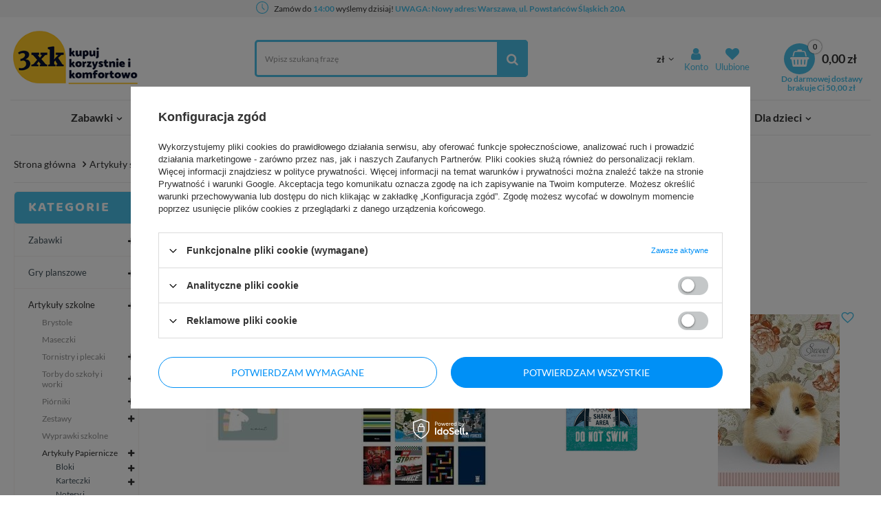

--- FILE ---
content_type: text/html; charset=utf-8
request_url: https://3xk.pl/pol_m_Artykuly-szkolne_Artykuly-Papiernicze_Zeszyty-Bruliony-i-Kolozeszyty_Pozostale-2929.html
body_size: 24647
content:
<!DOCTYPE html>
<html lang="pl" ><head><meta name='viewport' content='user-scalable=no, initial-scale = 1.0, maximum-scale = 1.0, width=device-width'/> <link rel="preload" crossorigin="anonymous" as="font" href="/gfx/pol/fontello.woff?v=2"><meta http-equiv="Content-Type" content="text/html; charset=utf-8"><meta http-equiv="X-UA-Compatible" content="IE=edge"><title>Zeszyty do nut, zestawy zeszytów i pozostałe - Sklep internetowy 3xk.pl</title><meta name="description" content="Znajdziesz u nas zeszyty do nut, gotowe zestawy zeszytów do szkoły i inne zeszyty - wybieraj spośród wielu modeli i znajdź idealny dla siebie! Zapraszamy na 3xk.pl!"><link rel="icon" href="/gfx/pol/favicon.ico"><meta name="theme-color" content="#0090f6"><meta name="msapplication-navbutton-color" content="#0090f6"><meta name="apple-mobile-web-app-status-bar-style" content="#0090f6"><link rel="stylesheet" type="text/css" href="/gfx/pol/style.css.gzip?r=1620310701"><script>
						var app_shop = {
							urls: {
								prefix: 'data="/gfx/'.replace('data="', '') + 'pol/'
							},
							vars: {},
							txt: {},
							fn: {},
							fnrun: {},
							files: []
						};
					</script><meta name="robots" content="index,follow"><meta name="rating" content="general"><meta name="Author" content="3XK - Kupuj i Korzystnie i Komfortowo na bazie IdoSell (www.idosell.com/shop).">
<!-- Begin LoginOptions html -->

<style>
#client_new_social .service_item[data-name="service_Apple"]:before, 
#cookie_login_social_more .service_item[data-name="service_Apple"]:before,
.oscop_contact .oscop_login__service[data-service="Apple"]:before {
    display: block;
    height: 2.6rem;
    content: url('/gfx/standards/apple.svg?r=1743165583');
}
.oscop_contact .oscop_login__service[data-service="Apple"]:before {
    height: auto;
    transform: scale(0.8);
}
#client_new_social .service_item[data-name="service_Apple"]:has(img.service_icon):before,
#cookie_login_social_more .service_item[data-name="service_Apple"]:has(img.service_icon):before,
.oscop_contact .oscop_login__service[data-service="Apple"]:has(img.service_icon):before {
    display: none;
}
</style>

<!-- End LoginOptions html -->

<!-- Open Graph -->
<meta property="og:type" content="website"><meta property="og:url" content="https://3xk.pl/pol_m_Artykuly-szkolne_Artykuly-Papiernicze_Zeszyty-Bruliony-i-Kolozeszyty_Pozostale-2929.html
"><meta property="og:title" content="Pozostałe | Zeszyty, Bruliony i Kołozeszyty | Artykuły Papiernicze | Artykuły szkolne - Sklep internetowy 3xk.pl"><meta property="og:description" content="Sprawdź kategorię Pozostałe | Zeszyty, Bruliony i Kołozeszyty | Artykuły Papiernicze | Artykuły szkolne i znajdź wszystko dla swojego dziecka! Szeroka oferta i szybka dostawa to nasze atuty - przekonaj się teraz!"><meta property="og:site_name" content="3XK - Kupuj i Korzystnie i Komfortowo"><meta property="og:locale" content="pl_PL"><meta property="og:image" content="https://3xk.pl/hpeciai/0e0da25bd9dbce677e48920a0dc528b3/pol_pl_Zeszyt-A5-16k-Gladki-Mix-Wzorow-dla-Dziewczynki-INTERDRUK-327114_2.jpg"><meta property="og:image:width" content="360"><meta property="og:image:height" content="450"><link rel="manifest" href="https://3xk.pl/data/include/pwa/1/manifest.json?t=3"><meta name="apple-mobile-web-app-capable" content="yes"><meta name="apple-mobile-web-app-status-bar-style" content="black"><meta name="apple-mobile-web-app-title" content="3xk.pl"><link rel="apple-touch-icon" href="/data/include/pwa/1/icon-128.png"><link rel="apple-touch-startup-image" href="/data/include/pwa/1/logo-512.png" /><meta name="msapplication-TileImage" content="/data/include/pwa/1/icon-144.png"><meta name="msapplication-TileColor" content="#2F3BA2"><meta name="msapplication-starturl" content="/"><script type="application/javascript">var _adblock = true;</script><script async src="/data/include/advertising.js"></script><script type="application/javascript">var statusPWA = {
                online: {
                    txt: "Połączono z internetem",
                    bg: "#5fa341"
                },
                offline: {
                    txt: "Brak połączenia z internetem",
                    bg: "#eb5467"
                }
            }</script><script async type="application/javascript" src="/ajax/js/pwa_online_bar.js?v=1&r=6"></script><script >
window.dataLayer = window.dataLayer || [];
window.gtag = function gtag() {
dataLayer.push(arguments);
}
gtag('consent', 'default', {
'ad_storage': 'denied',
'analytics_storage': 'denied',
'ad_personalization': 'denied',
'ad_user_data': 'denied',
'wait_for_update': 500
});

gtag('set', 'ads_data_redaction', true);
</script><script id="iaiscript_1" data-requirements="W10=" data-ga4_sel="ga4script">
window.iaiscript_1 = `<${'script'}  class='google_consent_mode_update'>
gtag('consent', 'update', {
'ad_storage': 'denied',
'analytics_storage': 'denied',
'ad_personalization': 'denied',
'ad_user_data': 'denied'
});
</${'script'}>`;
</script>
<!-- End Open Graph -->

<link rel="canonical" href="https://3xk.pl/pol_m_Artykuly-szkolne_Artykuly-Papiernicze_Zeszyty-Bruliony-i-Kolozeszyty_Pozostale-2929.html" />

                <!-- Global site tag (gtag.js) -->
                <script  async src="https://www.googletagmanager.com/gtag/js?id=AW-819536986"></script>
                <script >
                    window.dataLayer = window.dataLayer || [];
                    window.gtag = function gtag(){dataLayer.push(arguments);}
                    gtag('js', new Date());
                    
                    gtag('config', 'AW-819536986', {"allow_enhanced_conversions":true});

                </script>
                <script>(function(w,d,s,i,dl){w._ceneo = w._ceneo || function () {
w._ceneo.e = w._ceneo.e || []; w._ceneo.e.push(arguments); };
w._ceneo.e = w._ceneo.e || [];dl=dl===undefined?"dataLayer":dl;
const f = d.getElementsByTagName(s)[0], j = d.createElement(s); j.defer = true;
j.src = "https://ssl.ceneo.pl/ct/v5/script.js?accountGuid=" + i + "&t=" +
Date.now() + (dl ? "&dl=" + dl : ""); f.parentNode.insertBefore(j, f);
})(window, document, "script", "504006ce-5981-4dfb-ac35-0d0f54e828c9");</script>
<link rel="preload" as="image" media="(max-width: 420px)" href="/hpeciai/3acb7675e13b463438a5138544e14421/pol_is_Zeszyt-A5-16k-Gladki-Mix-Wzorow-dla-Dziewczynki-INTERDRUK-327114jpg"><link rel="preload" as="image" media="(min-width: 420.1px)" href="/hpeciai/3acb7675e13b463438a5138544e14421/pol_il_Zeszyt-A5-16k-Gladki-Mix-Wzorow-dla-Dziewczynki-INTERDRUK-327114jpg"><link rel="preload" as="image" media="(max-width: 420px)" href="/hpeciai/3ebfd261583e5d121131c834358f6f0e/pol_is_INTERDRUK-Zeszyt-do-slowek-A6-16k-kratka-327018jpg"><link rel="preload" as="image" media="(min-width: 420.1px)" href="/hpeciai/fb36b710e42d84dcddb127831d7966c6/pol_il_INTERDRUK-Zeszyt-do-slowek-A6-16k-kratka-327018jpg"></head><body><script>
					var script = document.createElement('script');
					script.src = app_shop.urls.prefix + 'envelope.js';

					document.getElementsByTagName('body')[0].insertBefore(script, document.getElementsByTagName('body')[0].firstChild);
				</script><div id="container" class="search_page container"><header class="d-flex flex-nowrap flex-md-wrap mx-md-n3 header_page"><script class="ajaxLoad">
                app_shop.vars.vat_registered = "true";
                app_shop.vars.currency_format = "###,##0.00";
                
                    app_shop.vars.currency_before_value = false;
                
                    app_shop.vars.currency_space = true;
                
                app_shop.vars.symbol = "zł";
                app_shop.vars.id= "PLN";
                app_shop.vars.baseurl = "http://3xk.pl/";
                app_shop.vars.sslurl= "https://3xk.pl/";
                app_shop.vars.curr_url= "%2Fpol_m_Artykuly-szkolne_Artykuly-Papiernicze_Zeszyty-Bruliony-i-Kolozeszyty_Pozostale-2929.html";
                

                var currency_decimal_separator = ',';
                var currency_grouping_separator = ' ';

                
                    app_shop.vars.blacklist_extension = ["exe","com","swf","js","php"];
                
                    app_shop.vars.blacklist_mime = ["application/javascript","application/octet-stream","message/http","text/javascript","application/x-deb","application/x-javascript","application/x-shockwave-flash","application/x-msdownload"];
                
                    app_shop.urls.contact = "/contact-pol.html";
                </script><div id="viewType" style="display:none"></div><div id="top_info" class="d-none d-md-flex col-md-12"><div class="to_send">
   <div class="to_send__icon">
   <svg id="Capa_1" enable-background="new 0 0 443.294 443.294" viewBox="0 0 443.294 443.294" width="100" xmlns="http://www.w3.org/2000/svg"><path d="m221.647 0c-122.214 0-221.647 99.433-221.647 221.647s99.433 221.647 221.647 221.647 221.647-99.433 221.647-221.647-99.433-221.647-221.647-221.647zm0 415.588c-106.941 0-193.941-87-193.941-193.941s87-193.941 193.941-193.941 193.941 87 193.941 193.941-87 193.941-193.941 193.941z"/><path d="m235.5 83.118h-27.706v144.265l87.176 87.176 19.589-19.589-79.059-79.059z"/></svg>
    </div>
     <div class="to_send__content">
                    Zamów do <span>14:00 </span>
                    wyślemy dzisiaj!       <span>UWAGA: Nowy adres: Warszawa, ul. Powstańców Śląskich 20A</span>
     </div>
</div></div><div id="logo" class="col-md-3 d-flex align-items-center" data-bg="/data/gfx/mask/pol/top_1_big.jpg"><div id="menu_desktop_control"><span></span></div><a href="/" target="_self"><img src="/data/gfx/mask/pol/logo_1_big.png" alt="Sklep z zabawkami 3xk.pl" width="240" height="124"></a></div><form action="https://3xk.pl/search.php" method="get" id="menu_search" class="col-md-4"><label class="d-md-none"><i class="icon-search"></i></label><div><div class="form-group"><input id="menu_search_text" type="text" name="text" class="catcomplete" placeholder="Wpisz szukaną frazę"></div><button type="submit"><i class="icon-search"></i></button><a href="https://3xk.pl/searching.php" title="Wyszukiwanie zaawansowane"><i class="icon-remove d-md-none"></i></a></div></form><div id="menu_top_setting" class="px-0 px-md-1 d-flex align-items-center justify-content-center justify-content-lg-end"><div id="menu_settings"><div class="open_trigger"><span class="d-none d-md-inline-block flag_txt">zł</span><div class="menu_settings_wrapper d-md-none"><div class="menu_settings_inline"><div class="menu_settings_header">
                                            Język i waluta: 
                                        </div><div class="menu_settings_content"><span class="menu_settings_flag flag flag_pol"></span><strong class="menu_settings_value"><span class="menu_settings_language">pl</span><span> | </span><span class="menu_settings_currency">zł</span></strong></div></div><div class="menu_settings_inline"><div class="menu_settings_header">
                                            Dostawa do: 
                                        </div><div class="menu_settings_content"><strong class="menu_settings_value">Polska</strong></div></div></div><i class="icon-angle-down d-none d-md-inline-block"></i></div><form action="https://3xk.pl/settings.php" method="post"><ul class="bg_alter"><li><div class="form-group"><label for="menu_settings_curr">Waluta</label><div class="select-after"><select class="form-control" name="curr" id="menu_settings_curr"><option value="PLN" selected>zł</option><option value="EUR">€ (1 zł = 0.237€)
                                                                        </option><option value="RON">RON (1 zł = 0.9494RON)
                                                                        </option><option value="HUF">HUF (1 zł = 0.9147HUF)
                                                                        </option></select></div></div></li><li class="buttons"><button class="btn --solid --large" type="submit">
                                            Zastosuj zmiany
                                        </button></li></ul></form><div id="menu_additional"><a class="account_link" href="https://3xk.pl/login.php" title="Zaloguj się">
                                        Konto
                                    </a></div></div><div id="top_wishes"><a class="wishes_link link" href="https://3xk.pl/basketedit.php?mode=2" rel="nofollow" id="wishes_link" title="Ulubione"><span><i class="icon-heart"></i></span><span class="d-none d-md-inline">Ulubione</span></a></div></div><div id="menu_basket" class="px-0 pr-md-3"><a href="https://3xk.pl/basketedit.php?mode=1" style="display: none;"><strong>0,00 zł</strong><span class="badge badge-info"></span><div class="top_shippin"><span>Do darmowej dostawy brakuje Ci 50,00 zł</span></div></a><script>
                        app_shop.vars.cache_html = true;
                    </script></div><nav id="menu_categories" class="col-md-12 px-0 px-md-3 m_menu"><button type="button" class="navbar-toggler"><i class="icon-reorder"></i></button><div class="navbar-collapse" id="menu_navbar"><ul class="navbar-nav mx-md-n2"><li class="nav-item --many --hotspot"><a  href="/pol_m_Zabawki-1984.html" target="_self" title="Zabawki" class="nav-link" >Zabawki</a><ul class="navbar-subnav navbar-wide"><li class="product_special --active">
                                            Polecamy
                                            <ul class="product_special__list"><li class="product_special__item">160079</li></ul></li><li class="nav-item"><a class="nav-link" href="/pol_m_Zabawki_Dla-Najmlodszych-2394.html" target="_self">Dla Najmłodszych</a><ul class="navbar-subsubnav"><li class="nav-item"><a class="nav-link" href="/pol_m_Zabawki_Dla-Najmlodszych_0-3-miesiecy-2970.html" target="_self">0-3 miesięcy</a></li><li class="nav-item"><a class="nav-link" href="/pol_m_Zabawki_Dla-Najmlodszych_3-6-miesiecy-2971.html" target="_self">3-6 miesięcy</a></li><li class="nav-item"><a class="nav-link" href="/pol_m_Zabawki_Dla-Najmlodszych_6-12-miesiecy-2699.html" target="_self">6-12 miesięcy</a></li><li class="nav-item"><a class="nav-link" href="/pol_m_Zabawki_Dla-Najmlodszych_12-18-miesiecy-2700.html" target="_self">12-18 miesięcy</a></li><li class="nav-item"><a class="nav-link" href="/pol_m_Zabawki_Dla-Najmlodszych_od-2-lat-2701.html" target="_self">od 2 lat</a></li><li class="nav-item"><a class="nav-link" href="/pol_m_Zabawki_Dla-Najmlodszych_od-3-lat-2855.html" target="_self">od 3 lat</a></li></ul></li><li class="nav-item"><a class="nav-link" href="/pol_m_Zabawki_Do-Kapieli-2052.html" target="_self">Do Kąpieli</a></li><li class="nav-item"><a class="nav-link" href="/pol_m_Zabawki_Drewniane-2860.html" target="_self">Drewniane</a><ul class="navbar-subsubnav"><li class="nav-item"><a class="nav-link" href="/pol_m_Zabawki_Drewniane_od-1-roku-2861.html" target="_self">od 1 roku</a></li><li class="nav-item"><a class="nav-link" href="/pol_m_Zabawki_Drewniane_od-2-lat-2863.html" target="_self">od 2 lat</a></li><li class="nav-item"><a class="nav-link" href="/pol_m_Zabawki_Drewniane_od-3-lat-2864.html" target="_self">od 3 lat</a></li><li class="nav-item"><a class="nav-link" href="/pol_m_Zabawki_Drewniane_od-4-lat-2865.html" target="_self">od 4 lat</a></li></ul></li><li class="nav-item"><a class="nav-link" href="/pol_m_Zabawki_Zabawa-w-Dom-2038.html" target="_self">Zabawa w Dom</a><ul class="navbar-subsubnav"><li class="nav-item"><a class="nav-link" href="/pol_m_Zabawki_Zabawa-w-Dom_Gotowanie-2687.html" target="_self">Gotowanie</a></li><li class="nav-item"><a class="nav-link" href="/pol_m_Zabawki_Zabawa-w-Dom_Majsterkowanie-2697.html" target="_self">Majsterkowanie</a></li><li class="nav-item"><a class="nav-link" href="/pol_m_Zabawki_Zabawa-w-Dom_Sprzatanie-2692.html" target="_self">Sprzątanie</a></li><li class="nav-item"><a class="nav-link" href="/pol_m_Zabawki_Zabawa-w-Dom_Zabawa-w-Zawody-2695.html" target="_self">Zabawa w Zawody</a></li></ul></li><li class="nav-item"><a class="nav-link" href="/pol_m_Zabawki_Figurki-2054.html" target="_self">Figurki</a><ul class="navbar-subsubnav"><li class="nav-item"><a class="nav-link" href="/pol_m_Zabawki_Figurki_Bakugan-3252.html" target="_self">Bakugan</a></li><li class="nav-item"><a class="nav-link" href="/pol_m_Zabawki_Figurki_NANOBYTES-4308.html" target="_self">NANOBYTES</a></li><li class="nav-item"><a class="nav-link" href="/pol_m_Zabawki_Figurki_Schleich-2092.html" target="_self">Schleich</a></li><li class="nav-item"><a class="nav-link" href="/pol_m_Zabawki_Figurki_Sylvanian-Families-2094.html" target="_self">Sylvanian Families</a></li><li class="nav-item"><a class="nav-link" href="/pol_m_Zabawki_Figurki_Gloopers-3107.html" target="_self">Gloopers</a></li><li class="nav-item"><a class="nav-link" href="/pol_m_Zabawki_Figurki_Psi-Patrol-2090.html" target="_self">Psi Patrol</a></li><li class="nav-item"><a class="nav-link" href="/pol_m_Zabawki_Figurki_Swinka-Peppa-2095.html" target="_self">Świnka Peppa</a></li><li class="nav-item"><a class="nav-link" href="/pol_m_Zabawki_Figurki_Strazak-Sam-2093.html" target="_self">Strażak Sam</a></li><li class="nav-item m_menu__hide"><a class="nav-link" href="/pol_m_Zabawki_Figurki_Masza-i-Niedzwiedz-2085.html" target="_self">Masza i Niedźwiedź</a></li><li class="nav-item m_menu__hide"><a class="nav-link" href="/pol_m_Zabawki_Figurki_L-O-L-Surprise-2083.html" target="_self">L.O.L. Surprise</a></li><li class="nav-item m_menu__hide"><a class="nav-link" href="/pol_m_Zabawki_Figurki_Ben-10-2081.html" target="_self">Ben 10</a></li><li class="nav-item m_menu__hide"><a class="nav-link" href="/pol_m_Zabawki_Figurki_Tiny-Tukkins-3306.html" target="_self">Tiny Tukkins</a></li><li class="nav-item m_menu__hide"><a class="nav-link" href="/pol_m_Zabawki_Figurki_Minecraft-2086.html" target="_self">Minecraft</a></li><li class="nav-item m_menu__hide"><a class="nav-link" href="/pol_m_Zabawki_Figurki_Ready2Robot-2657.html" target="_self">Ready2Robot </a></li><li class="nav-item m_menu__hide"><a class="nav-link" href="/pol_m_Zabawki_Figurki_Safiras-2091.html" target="_self">Safiras</a></li><li class="nav-item m_menu__hide"><a class="nav-link" href="/pol_m_Zabawki_Figurki_Wissper-2096.html" target="_self">Wissper</a></li><li class="nav-item m_menu__hide"><a class="nav-link" href="/pol_m_Zabawki_Figurki_Pozostale-2097.html" target="_self">Pozostałe</a></li><li class="nav-item m_menu__hide"><a class="nav-link" href="/pol_m_Zabawki_Figurki_Treasure-X-3254.html" target="_self">Treasure X</a></li><li class="nav-item m_menu__hide"><a class="nav-link" href="/pol_m_Zabawki_Figurki_Pocket-Titans-4264.html" target="_self">Pocket Titans</a></li><li class="nav-item m_menu__all"><a href="/pol_m_Zabawki_Figurki-2054.html">
                                                                Pokaż wszystkie
                                                            </a></li></ul></li><li class="nav-item"><a class="nav-link" href="/pol_m_Zabawki_Karty-i-Naklejki-Kolekcjonerskie-2106.html" target="_self">Karty i Naklejki Kolekcjonerskie</a><ul class="navbar-subsubnav"><li class="nav-item"><a class="nav-link" href="/pol_m_Zabawki_Karty-i-Naklejki-Kolekcjonerskie_Kraina-Lodu-3298.html" target="_self">Kraina Lodu</a></li></ul></li><li class="nav-item"><a class="nav-link" href="/pol_m_Zabawki_Klocki-2056.html" target="_self">Klocki</a><ul class="navbar-subsubnav"><li class="nav-item"><a class="nav-link" href="/pol_m_Zabawki_Klocki_Wafle-2118.html" target="_self">Wafle</a></li><li class="nav-item"><a class="nav-link" href="/pol_m_Zabawki_Klocki_Clemmy-2120.html" target="_self">Clemmy</a></li><li class="nav-item"><a class="nav-link" href="/pol_m_Zabawki_Klocki_Clics-2109.html" target="_self">Clics</a></li><li class="nav-item"><a class="nav-link" href="/pol_m_Zabawki_Klocki_Drewniane-2111.html" target="_self">Drewniane</a></li><li class="nav-item"><a class="nav-link" href="/pol_m_Zabawki_Klocki_Magnetyczne-2114.html" target="_self">Magnetyczne</a></li><li class="nav-item"><a class="nav-link" href="/pol_m_Zabawki_Klocki_Playmobil-2116.html" target="_self">Playmobil</a></li><li class="nav-item"><a class="nav-link" href="/pol_m_Zabawki_Klocki_Wader-2117.html" target="_self">Wader</a></li><li class="nav-item"><a class="nav-link" href="/pol_m_Zabawki_Klocki_Pozostale-2119.html" target="_self">Pozostałe</a></li><li class="nav-item m_menu__hide"><a class="nav-link" href="/pol_m_Zabawki_Klocki_Szczotki-Jezyki-4277.html" target="_self">Szczotki Jeżyki</a></li><li class="nav-item m_menu__hide"><a class="nav-link" href="/pol_m_Zabawki_Klocki_Klocki-Slomki-4278.html" target="_self">Klocki Słomki</a></li><li class="nav-item m_menu__all"><a href="/pol_m_Zabawki_Klocki-2056.html">
                                                                Pokaż wszystkie
                                                            </a></li></ul></li><li class="nav-item"><a class="nav-link" href="/pol_m_Zabawki_Puzzle-2063.html" target="_self">Puzzle</a><ul class="navbar-subsubnav"><li class="nav-item"><a class="nav-link" href="/pol_m_Zabawki_Puzzle_Akcesoria-2185.html" target="_self">Akcesoria</a></li><li class="nav-item"><a class="nav-link" href="/pol_m_Zabawki_Puzzle_3D-2184.html" target="_self">3D</a></li><li class="nav-item"><a class="nav-link" href="/pol_m_Zabawki_Puzzle_Dla-dzieci-2677.html" target="_self">Dla dzieci</a></li><li class="nav-item"><a class="nav-link" href="/pol_m_Zabawki_Puzzle_Dla-doroslych-2182.html" target="_self">Dla dorosłych</a></li></ul></li><li class="nav-item m_menu__hide"><a class="nav-link" href="/pol_m_Zabawki_Kreatywne-2062.html" target="_self">Kreatywne</a><ul class="navbar-subsubnav"><li class="nav-item"><a class="nav-link" href="/pol_m_Zabawki_Kreatywne_Prace-Reczne-2872.html" target="_self">Prace Ręczne</a></li><li class="nav-item"><a class="nav-link" href="/pol_m_Zabawki_Kreatywne_Koraliki-laczone-woda-2172.html" target="_self">Koraliki łączone wodą</a></li><li class="nav-item"><a class="nav-link" href="/pol_m_Zabawki_Kreatywne_Masy-Plastyczne-2704.html" target="_self">Masy Plastyczne</a></li><li class="nav-item"><a class="nav-link" href="/pol_m_Zabawki_Kreatywne_Kolorowanki-i-naklejki-2715.html" target="_self">Kolorowanki i naklejki</a></li><li class="nav-item"><a class="nav-link" href="/pol_m_Zabawki_Kreatywne_Cool-Maker-2721.html" target="_self">Cool Maker</a></li><li class="nav-item"><a class="nav-link" href="/pol_m_Zabawki_Kreatywne_Bunchems-2722.html" target="_self">Bunchems</a></li><li class="nav-item"><a class="nav-link" href="/pol_m_Zabawki_Kreatywne_Szablony-3260.html" target="_self">Szablony</a></li><li class="nav-item"><a class="nav-link" href="/pol_m_Zabawki_Kreatywne_Pozostale-2181.html" target="_self">Pozostałe</a></li></ul></li><li class="nav-item m_menu__hide"><a class="nav-link" href="/pol_m_Zabawki_Konstrukcyjne-2770.html" target="_self">Konstrukcyjne</a><ul class="navbar-subsubnav"><li class="nav-item"><a class="nav-link" href="/pol_m_Zabawki_Konstrukcyjne_Maly-Konstruktor-2771.html" target="_self">Mały Konstruktor</a></li><li class="nav-item"><a class="nav-link" href="/pol_m_Zabawki_Konstrukcyjne_Laboratorium-Mechaniki-2772.html" target="_self">Laboratorium Mechaniki</a></li><li class="nav-item"><a class="nav-link" href="/pol_m_Zabawki_Konstrukcyjne_Gravitrax-2773.html" target="_self">Gravitrax</a></li><li class="nav-item"><a class="nav-link" href="/pol_m_Zabawki_Konstrukcyjne_Pozostale-2774.html" target="_self">Pozostałe</a></li></ul></li><li class="nav-item m_menu__hide"><a class="nav-link" href="/pol_m_Zabawki_Lalki-i-akcesoria-2058.html" target="_self">Lalki i akcesoria</a><ul class="navbar-subsubnav"><li class="nav-item"><a class="nav-link" href="/pol_m_Zabawki_Lalki-i-akcesoria_Akcesoria-dla-lalek-2842.html" target="_self">Akcesoria dla lalek</a></li><li class="nav-item"><a class="nav-link" href="/pol_m_Zabawki_Lalki-i-akcesoria_Lalki-z-bajek-2136.html" target="_self">Lalki z bajek</a></li><li class="nav-item"><a class="nav-link" href="/pol_m_Zabawki_Lalki-i-akcesoria_Lalki-klasyczne-4316.html" target="_self">Lalki klasyczne</a></li><li class="nav-item"><a class="nav-link" href="/pol_m_Zabawki_Lalki-i-akcesoria_Bobasy-2133.html" target="_self">Bobasy</a></li><li class="nav-item"><a class="nav-link" href="/pol_m_Zabawki_Lalki-i-akcesoria_Lalki-kolekcjonerskie-4317.html" target="_self">Lalki kolekcjonerskie</a></li><li class="nav-item"><a class="nav-link" href="/pol_m_Zabawki_Lalki-i-akcesoria_L-O-L-Surprise-O-M-G-3115.html" target="_self">L.O.L. Surprise O.M.G.</a></li><li class="nav-item"><a class="nav-link" href="/pol_m_Zabawki_Lalki-i-akcesoria_Glowa-do-stylizacji-4318.html" target="_self">Głowa do stylizacji</a></li><li class="nav-item"><a class="nav-link" href="/pol_m_Zabawki_Lalki-i-akcesoria_Szmaciane-2139.html" target="_self">Szmaciane</a></li></ul></li><li class="nav-item m_menu__hide"><a class="nav-link" href="/pol_m_Zabawki_Maskotki-2060.html" target="_self">Maskotki</a><ul class="navbar-subsubnav"><li class="nav-item"><a class="nav-link" href="/pol_m_Zabawki_Maskotki_Bunnies-2755.html" target="_self">Bunnies</a></li><li class="nav-item"><a class="nav-link" href="/pol_m_Zabawki_Maskotki_Interaktywne-2153.html" target="_self">Interaktywne</a></li><li class="nav-item"><a class="nav-link" href="/pol_m_Zabawki_Maskotki_Bajkowe-2155.html" target="_self">Bajkowe</a></li><li class="nav-item"><a class="nav-link" href="/pol_m_Zabawki_Maskotki_TY-2156.html" target="_self">TY</a></li><li class="nav-item"><a class="nav-link" href="/pol_m_Zabawki_Maskotki_Zwierzatka-2157.html" target="_self">Zwierzątka</a></li><li class="nav-item"><a class="nav-link" href="/pol_m_Zabawki_Maskotki_ChiChi-Love-2750.html" target="_self">ChiChi Love</a></li><li class="nav-item"><a class="nav-link" href="/pol_m_Zabawki_Maskotki_Pozostale-2753.html" target="_self">Pozostałe</a></li><li class="nav-item"><a class="nav-link" href="/pol_m_Zabawki_Maskotki_Springlings-3258.html" target="_self">Springlings</a></li></ul></li><li class="nav-item m_menu__hide"><a class="nav-link" href="/pol_m_Zabawki_Nauka-i-Zabawa-2723.html" target="_self">Nauka i Zabawa</a><ul class="navbar-subsubnav"><li class="nav-item"><a class="nav-link" href="/pol_m_Zabawki_Nauka-i-Zabawa_Stoliki-edukacyjne-4285.html" target="_self">Stoliki edukacyjne</a></li><li class="nav-item"><a class="nav-link" href="/pol_m_Zabawki_Nauka-i-Zabawa_Science4you-2724.html" target="_self">Science4you</a></li><li class="nav-item"><a class="nav-link" href="/pol_m_Zabawki_Nauka-i-Zabawa_Naukowa-Zabawa-Eksperymenty-2726.html" target="_self">Naukowa Zabawa - Eksperymenty</a></li><li class="nav-item"><a class="nav-link" href="/pol_m_Zabawki_Nauka-i-Zabawa_Quizy-i-Zabawy-Edukacyjne-2727.html" target="_self">Quizy i Zabawy Edukacyjne</a></li><li class="nav-item"><a class="nav-link" href="/pol_m_Zabawki_Nauka-i-Zabawa_Crazy-Science-Naukowe-Eksperymenty-Lisciani-3267.html" target="_self">Crazy Science- Naukowe Eksperymenty Lisciani</a></li><li class="nav-item"><a class="nav-link" href="/pol_m_Zabawki_Nauka-i-Zabawa_Globusy-Interaktywne-4226.html" target="_self">Globusy Interaktywne</a></li><li class="nav-item"><a class="nav-link" href="/pol_m_Zabawki_Nauka-i-Zabawa_Ucze-sie-bawiac-4306.html" target="_self">Uczę się bawiąc</a></li></ul></li><li class="nav-item m_menu__hide"><a class="nav-link" href="/pol_m_Zabawki_Samochody-i-pojazdy-2064.html" target="_self">Samochody i pojazdy</a><ul class="navbar-subsubnav"><li class="nav-item"><a class="nav-link" href="/pol_m_Zabawki_Samochody-i-pojazdy_Garaze-i-Tory-Samochodowe-2220.html" target="_self">Garaże i Tory Samochodowe</a></li><li class="nav-item"><a class="nav-link" href="/pol_m_Zabawki_Samochody-i-pojazdy_Ciezarowki-2207.html" target="_self">Ciężarówki</a></li><li class="nav-item"><a class="nav-link" href="/pol_m_Zabawki_Samochody-i-pojazdy_Auta-Osobowe-i-Wyscigowki-2211.html" target="_self">Auta Osobowe i Wyścigówki</a></li><li class="nav-item"><a class="nav-link" href="/pol_m_Zabawki_Samochody-i-pojazdy_Samoloty-i-helikoptery-2831.html" target="_self">Samoloty i helikoptery</a></li><li class="nav-item"><a class="nav-link" href="/pol_m_Zabawki_Samochody-i-pojazdy_Maszyny-rolnicze-2832.html" target="_self">Maszyny rolnicze</a></li><li class="nav-item"><a class="nav-link" href="/pol_m_Zabawki_Samochody-i-pojazdy_Pojazdy-Miejskie-i-Komunalne-2833.html" target="_self">Pojazdy Miejskie i Komunalne</a></li><li class="nav-item"><a class="nav-link" href="/pol_m_Zabawki_Samochody-i-pojazdy_Maszyny-budowlane-2834.html" target="_self">Maszyny budowlane</a></li><li class="nav-item"><a class="nav-link" href="/pol_m_Zabawki_Samochody-i-pojazdy_Kolejki-i-tory-kolejowe-2835.html" target="_self">Kolejki i tory kolejowe</a></li><li class="nav-item m_menu__hide"><a class="nav-link" href="/pol_m_Zabawki_Samochody-i-pojazdy_Pojazdy-Ratunkowe-2836.html" target="_self">Pojazdy Ratunkowe</a></li><li class="nav-item m_menu__hide"><a class="nav-link" href="/pol_m_Zabawki_Samochody-i-pojazdy_Akcesoria-2837.html" target="_self">Akcesoria</a></li><li class="nav-item m_menu__hide"><a class="nav-link" href="/pol_m_Zabawki_Samochody-i-pojazdy_Pojazdy-z-bajek-2218.html" target="_self">Pojazdy z bajek</a></li><li class="nav-item m_menu__hide"><a class="nav-link" href="/pol_m_Zabawki_Samochody-i-pojazdy_Pozostale-2854.html" target="_self">Pozostałe</a></li><li class="nav-item m_menu__hide"><a class="nav-link" href="/pol_m_Zabawki_Samochody-i-pojazdy_Zestawy-3081.html" target="_self">Zestawy</a></li><li class="nav-item m_menu__all"><a href="/pol_m_Zabawki_Samochody-i-pojazdy-2064.html">
                                                                Pokaż wszystkie
                                                            </a></li></ul></li><li class="nav-item m_menu__hide"><a class="nav-link" href="/pol_m_Zabawki_Zdalnie-Sterowane-2066.html" target="_self">Zdalnie Sterowane</a></li><li class="nav-item m_menu__hide"><a class="nav-link" href="/pol_m_Zabawki_Zabawki-ogrodowe-2061.html" target="_self">Zabawki ogrodowe</a><ul class="navbar-subsubnav"><li class="nav-item"><a class="nav-link" href="/pol_m_Zabawki_Zabawki-ogrodowe_Baseny-i-akcesoria-3101.html" target="_self">Baseny i akcesoria</a></li><li class="nav-item"><a class="nav-link" href="/pol_m_Zabawki_Zabawki-ogrodowe_Banki-mydlane-4228.html" target="_self">Bańki mydlane</a></li><li class="nav-item"><a class="nav-link" href="/pol_m_Zabawki_Zabawki-ogrodowe_Gry-i-Zabawy-2163.html" target="_self">Gry i Zabawy</a></li><li class="nav-item"><a class="nav-link" href="/pol_m_Zabawki_Zabawki-ogrodowe_Piaskownice-i-Akcesoria-2166.html" target="_self">Piaskownice i Akcesoria</a></li><li class="nav-item"><a class="nav-link" href="/pol_m_Zabawki_Zabawki-ogrodowe_Place-Zabaw-2168.html" target="_self">Place Zabaw</a></li><li class="nav-item"><a class="nav-link" href="/pol_m_Zabawki_Zabawki-ogrodowe_Jezdziki-3263.html" target="_self">Jeździki</a></li></ul></li><li class="nav-item m_menu__hide"><a class="nav-link" href="/pol_m_Zabawki_Rowery-i-pojazdy-2775.html" target="_self">Rowery i pojazdy</a><ul class="navbar-subsubnav"><li class="nav-item"><a class="nav-link" href="/pol_m_Zabawki_Rowery-i-pojazdy_Jezdziki-4304.html" target="_self">Jeździki</a></li><li class="nav-item"><a class="nav-link" href="/pol_m_Zabawki_Rowery-i-pojazdy_Lyzworolki-4319.html" target="_self">Łyżworolki</a></li></ul></li><li class="nav-item m_menu__hide"><a class="nav-link" href="/pol_m_Zabawki_Zestawy-do-lodow-3104.html" target="_self">Zestawy do lodów</a></li><li class="nav-item m_menu__hide"><a class="nav-link" href="/pol_m_Zabawki_Zrecznosciowe-3314.html" target="_self">Zręcznościowe</a><ul class="navbar-subsubnav"><li class="nav-item"><a class="nav-link" href="/pol_m_Zabawki_Zrecznosciowe_Spinnery-571.html" target="_self">Spinnery</a></li></ul></li><li class="nav-item m_menu__hide"><a class="nav-link" href="/pol_m_Zabawki_Mikrofony-Zestawy-Karaoke-4300.html" target="_self">Mikrofony Zestawy Karaoke</a></li><li class="nav-item m_menu__hide"><a class="nav-link" href="/pol_m_Zabawki_Zabawki-antystresowe-4301.html" target="_self">Zabawki antystresowe</a></li><li class="nav-item m_menu__hide"><a class="nav-link" href="/pol_m_Zabawki_Zabawki-elektroniczne-4307.html" target="_self">Zabawki elektroniczne</a></li><li class="nav-item m_menu__hide"><a class="nav-link" href="/pol_m_Zabawki_Pozostale-265.html" target="_self">Pozostałe</a></li><li class="nav-item m_menu__all"><a href="/pol_m_Zabawki-1984.html">
                                                                Pokaż wszystkie
                                                            </a></li></ul></li><li class="nav-item --many --hotspot"><a  href="/pol_m_Gry-planszowe-2055.html" target="_self" title="Gry planszowe" class="nav-link" >Gry planszowe</a><ul class="navbar-subnav navbar-wide"><li class="product_special --active">
                                            Polecamy
                                            <ul class="product_special__list"><li class="product_special__item">160527</li></ul></li><li class="nav-item"><a class="nav-link" href="/pol_m_Gry-planszowe_Akcesoria-do-gier-229.html" target="_self">Akcesoria do gier</a><ul class="navbar-subsubnav"><li class="nav-item"><a class="nav-link" href="/pol_m_Gry-planszowe_Akcesoria-do-gier_Koszulki-na-karty-2420.html" target="_self">Koszulki na karty</a></li><li class="nav-item"><a class="nav-link" href="/pol_m_Gry-planszowe_Akcesoria-do-gier_Talie-378.html" target="_self">Talie</a></li></ul></li><li class="nav-item"><a class="nav-link" href="/pol_m_Gry-planszowe_Karciane-2100.html" target="_self">Karciane</a></li><li class="nav-item"><a class="nav-link" href="/pol_m_Gry-planszowe_Lamiglowki-i-zagadki-230.html" target="_self">Łamigłówki i zagadki</a><ul class="navbar-subsubnav"><li class="nav-item"><a class="nav-link" href="/pol_m_Gry-planszowe_Lamiglowki-i-zagadki_Albi-2663.html" target="_self">Albi</a></li><li class="nav-item"><a class="nav-link" href="/pol_m_Gry-planszowe_Lamiglowki-i-zagadki_Bambusowe-593.html" target="_self">Bambusowe</a></li><li class="nav-item"><a class="nav-link" href="/pol_m_Gry-planszowe_Lamiglowki-i-zagadki_Kostki-Rubika-300.html" target="_self">Kostki Rubika</a></li><li class="nav-item"><a class="nav-link" href="/pol_m_Gry-planszowe_Lamiglowki-i-zagadki_Kostki-V-Cube-406.html" target="_self">Kostki V-Cube</a></li></ul></li><li class="nav-item"><a class="nav-link" href="/pol_m_Gry-planszowe_Gry-dla-Dzieci-226.html" target="_self">Gry dla Dzieci</a><ul class="navbar-subsubnav"><li class="nav-item"><a class="nav-link" href="/pol_m_Gry-planszowe_Gry-dla-Dzieci_Chinczyk-346.html" target="_self">Chińczyk</a></li><li class="nav-item"><a class="nav-link" href="/pol_m_Gry-planszowe_Gry-dla-Dzieci_Czytanie-i-liczenie-338.html" target="_self">Czytanie i liczenie</a></li><li class="nav-item"><a class="nav-link" href="/pol_m_Gry-planszowe_Gry-dla-Dzieci_Domino-285.html" target="_self">Domino</a></li><li class="nav-item"><a class="nav-link" href="/pol_m_Gry-planszowe_Gry-dla-Dzieci_Edukacyjne-276.html" target="_self">Edukacyjne</a></li><li class="nav-item"><a class="nav-link" href="/pol_m_Gry-planszowe_Gry-dla-Dzieci_Karciane-283.html" target="_self">Karciane</a></li><li class="nav-item"><a class="nav-link" href="/pol_m_Gry-planszowe_Gry-dla-Dzieci_Logiczne-279.html" target="_self">Logiczne</a></li><li class="nav-item"><a class="nav-link" href="/pol_m_Gry-planszowe_Gry-dla-Dzieci_Losowe-349.html" target="_self">Losowe</a></li><li class="nav-item"><a class="nav-link" href="/pol_m_Gry-planszowe_Gry-dla-Dzieci_Lamiglowki-322.html" target="_self">Łamigłówki</a></li><li class="nav-item m_menu__hide"><a class="nav-link" href="/pol_m_Gry-planszowe_Gry-dla-Dzieci_Nauka-jezyka-angielskiego-362.html" target="_self">Nauka języka angielskiego</a></li><li class="nav-item m_menu__hide"><a class="nav-link" href="/pol_m_Gry-planszowe_Gry-dla-Dzieci_Pamieciowe-278.html" target="_self">Pamięciowe</a></li><li class="nav-item m_menu__hide"><a class="nav-link" href="/pol_m_Gry-planszowe_Gry-dla-Dzieci_Planszowe-287.html" target="_self">Planszowe</a></li><li class="nav-item m_menu__hide"><a class="nav-link" href="/pol_m_Gry-planszowe_Gry-dla-Dzieci_Podrozne-288.html" target="_self">Podróżne</a></li><li class="nav-item m_menu__hide"><a class="nav-link" href="/pol_m_Gry-planszowe_Gry-dla-Dzieci_Przygodowe-281.html" target="_self">Przygodowe</a></li><li class="nav-item m_menu__hide"><a class="nav-link" href="/pol_m_Gry-planszowe_Gry-dla-Dzieci_Quizy-i-zgadywanki-280.html" target="_self">Quizy i zgadywanki</a></li><li class="nav-item m_menu__hide"><a class="nav-link" href="/pol_m_Gry-planszowe_Gry-dla-Dzieci_Ruchowe-277.html" target="_self">Ruchowe</a></li><li class="nav-item m_menu__hide"><a class="nav-link" href="/pol_m_Gry-planszowe_Gry-dla-Dzieci_Stemple-348.html" target="_self">Stemple</a></li><li class="nav-item m_menu__hide"><a class="nav-link" href="/pol_m_Gry-planszowe_Gry-dla-Dzieci_Ukladanki-286.html" target="_self">Układanki</a></li><li class="nav-item m_menu__hide"><a class="nav-link" href="/pol_m_Gry-planszowe_Gry-dla-Dzieci_Zrecznosciowe-282.html" target="_self">Zręcznościowe</a></li><li class="nav-item m_menu__all"><a href="/pol_m_Gry-planszowe_Gry-dla-Dzieci-226.html">
                                                                Pokaż wszystkie
                                                            </a></li></ul></li><li class="nav-item"><a class="nav-link" href="/pol_m_Gry-planszowe_Towarzyskie-2101.html" target="_self">Towarzyskie</a></li><li class="nav-item"><a class="nav-link" href="/pol_m_Gry-planszowe_Plenerowe-2102.html" target="_self">Plenerowe</a></li><li class="nav-item"><a class="nav-link" href="/pol_m_Gry-planszowe_Podrozne-2103.html" target="_self">Podróżne</a></li><li class="nav-item"><a class="nav-link" href="/pol_m_Gry-planszowe_Sportowe-2104.html" target="_self">Sportowe</a></li><li class="nav-item m_menu__hide"><a class="nav-link" href="/pol_m_Gry-planszowe_Zrecznosciowe-2105.html" target="_self">Zręcznościowe</a></li><li class="nav-item m_menu__all"><a href="/pol_m_Gry-planszowe-2055.html">
                                                                Pokaż wszystkie
                                                            </a></li></ul></li><li class="nav-item --many --hotspot"><a  href="/pol_m_Artykuly-szkolne-1983.html" target="_self" title="Artykuły szkolne" class="nav-link active" >Artykuły szkolne</a><ul class="navbar-subnav navbar-wide"><li class="product_special --active">
                                            Polecamy
                                            <ul class="product_special__list"><li class="product_special__item">341071</li></ul></li><li class="nav-item"><a class="nav-link" href="/pol_m_Artykuly-szkolne_Brystole-4327.html" target="_self">Brystole</a></li><li class="nav-item"><a class="nav-link" href="/pol_m_Artykuly-szkolne_Maseczki-4272.html" target="_self">Maseczki</a></li><li class="nav-item"><a class="nav-link" href="/pol_m_Artykuly-szkolne_Tornistry-i-plecaki-1994.html" target="_self">Tornistry i plecaki</a><ul class="navbar-subsubnav"><li class="nav-item"><a class="nav-link" href="/pol_m_Artykuly-szkolne_Tornistry-i-plecaki_Plecaczki-dla-Najmlodszych-2034.html" target="_self">Plecaczki dla Najmłodszych</a></li><li class="nav-item"><a class="nav-link" href="/pol_m_Artykuly-szkolne_Tornistry-i-plecaki_dla-Klasy-0-2949.html" target="_self">dla Klasy 0</a></li><li class="nav-item"><a class="nav-link" href="/pol_m_Artykuly-szkolne_Tornistry-i-plecaki_dla-Klas-I-III-2032.html" target="_self">dla Klas I-III</a></li><li class="nav-item"><a class="nav-link" href="/pol_m_Artykuly-szkolne_Tornistry-i-plecaki_dla-Klas-IV-VIII-2950.html" target="_self">dla Klas IV-VIII</a></li><li class="nav-item"><a class="nav-link" href="/pol_m_Artykuly-szkolne_Tornistry-i-plecaki_Mlodziezowe-2951.html" target="_self">Młodzieżowe</a></li></ul></li><li class="nav-item"><a class="nav-link" href="/pol_m_Artykuly-szkolne_Torby-do-szkoly-i-worki-1993.html" target="_self">Torby do szkoły i worki</a><ul class="navbar-subsubnav"><li class="nav-item"><a class="nav-link" href="/pol_m_Artykuly-szkolne_Torby-do-szkoly-i-worki_Portfele-1991.html" target="_self">Portfele</a></li><li class="nav-item"><a class="nav-link" href="/pol_m_Artykuly-szkolne_Torby-do-szkoly-i-worki_Saszetki-Nerki-2651.html" target="_self">Saszetki, Nerki</a></li><li class="nav-item"><a class="nav-link" href="/pol_m_Artykuly-szkolne_Torby-do-szkoly-i-worki_Shopperki-2902.html" target="_self">Shopperki</a></li><li class="nav-item"><a class="nav-link" href="/pol_m_Artykuly-szkolne_Torby-do-szkoly-i-worki_Torebki-i-Torebeczki-2029.html" target="_self">Torebki i Torebeczki</a></li><li class="nav-item"><a class="nav-link" href="/pol_m_Artykuly-szkolne_Torby-do-szkoly-i-worki_Torby-Szkolne-na-Ramie-2901.html" target="_self">Torby Szkolne na Ramię</a></li><li class="nav-item"><a class="nav-link" href="/pol_m_Artykuly-szkolne_Torby-do-szkoly-i-worki_Torby-Sportowe-2900.html" target="_self">Torby Sportowe</a></li><li class="nav-item"><a class="nav-link" href="/pol_m_Artykuly-szkolne_Torby-do-szkoly-i-worki_Worki-na-buty-2030.html" target="_self">Worki na buty</a></li></ul></li><li class="nav-item"><a class="nav-link" href="/pol_m_Artykuly-szkolne_Piorniki-1989.html" target="_self">Piórniki</a><ul class="navbar-subsubnav"><li class="nav-item"><a class="nav-link" href="/pol_m_Artykuly-szkolne_Piorniki_Rozkladane-pojedyncze-2893.html" target="_self">Rozkładane pojedyncze</a></li><li class="nav-item"><a class="nav-link" href="/pol_m_Artykuly-szkolne_Piorniki_Rozkladane-podwojne-2894.html" target="_self">Rozkładane podwójne</a></li><li class="nav-item"><a class="nav-link" href="/pol_m_Artykuly-szkolne_Piorniki_Potrojne-2896.html" target="_self">Potrójne</a></li><li class="nav-item"><a class="nav-link" href="/pol_m_Artykuly-szkolne_Piorniki_Trumienki-2897.html" target="_self">Trumienki</a></li><li class="nav-item"><a class="nav-link" href="/pol_m_Artykuly-szkolne_Piorniki_Saszetki-2899.html" target="_self">Saszetki</a></li><li class="nav-item"><a class="nav-link" href="/pol_m_Artykuly-szkolne_Piorniki_Tuby-2895.html" target="_self">Tuby</a></li></ul></li><li class="nav-item"><a class="nav-link" href="/pol_m_Artykuly-szkolne_Zestawy-2450.html" target="_self">Zestawy</a><ul class="navbar-subsubnav"><li class="nav-item"><a class="nav-link" href="/pol_m_Artykuly-szkolne_Zestawy_dla-Klas-0-2952.html" target="_self">dla Klas 0</a></li><li class="nav-item"><a class="nav-link" href="/pol_m_Artykuly-szkolne_Zestawy_dla-Klas-I-III-2953.html" target="_self">dla Klas I-III</a></li><li class="nav-item"><a class="nav-link" href="/pol_m_Artykuly-szkolne_Zestawy_dla-Klas-IV-VI-2954.html" target="_self">dla Klas IV-VI</a></li><li class="nav-item"><a class="nav-link" href="/pol_m_Artykuly-szkolne_Zestawy_Mlodziezowe-2955.html" target="_self">Młodzieżowe</a></li></ul></li><li class="nav-item"><a class="nav-link" href="/pol_m_Artykuly-szkolne_Wyprawki-szkolne-4322.html" target="_self">Wyprawki szkolne</a></li><li class="nav-item"><a class="nav-link active" href="/pol_m_Artykuly-szkolne_Artykuly-Papiernicze-1987.html" target="_self">Artykuły Papiernicze</a><ul class="navbar-subsubnav"><li class="nav-item"><a class="nav-link" href="/pol_m_Artykuly-szkolne_Artykuly-Papiernicze_Bloki-1997.html" target="_self">Bloki</a></li><li class="nav-item"><a class="nav-link" href="/pol_m_Artykuly-szkolne_Artykuly-Papiernicze_Karteczki-1998.html" target="_self">Karteczki</a></li><li class="nav-item"><a class="nav-link" href="/pol_m_Artykuly-szkolne_Artykuly-Papiernicze_Notesy-i-pamietniki-2001.html" target="_self">Notesy i pamiętniki</a></li><li class="nav-item"><a class="nav-link" href="/pol_m_Artykuly-szkolne_Artykuly-Papiernicze_Teczki-2005.html" target="_self">Teczki</a></li><li class="nav-item"><a class="nav-link active" href="/pol_m_Artykuly-szkolne_Artykuly-Papiernicze_Zeszyty-Bruliony-i-Kolozeszyty-2006.html" target="_self">Zeszyty, Bruliony i Kołozeszyty</a></li></ul></li><li class="nav-item m_menu__hide"><a class="nav-link" href="/pol_m_Artykuly-szkolne_Artykuly-Plastyczne-1988.html" target="_self">Artykuły Plastyczne</a><ul class="navbar-subsubnav"><li class="nav-item"><a class="nav-link" href="/pol_m_Artykuly-szkolne_Artykuly-Plastyczne_Farby-2008.html" target="_self">Farby</a></li><li class="nav-item"><a class="nav-link" href="/pol_m_Artykuly-szkolne_Artykuly-Plastyczne_Glina-1514.html" target="_self">Glina</a></li><li class="nav-item"><a class="nav-link" href="/pol_m_Artykuly-szkolne_Artykuly-Plastyczne_Kleje-2937.html" target="_self">Kleje</a></li><li class="nav-item"><a class="nav-link" href="/pol_m_Artykuly-szkolne_Artykuly-Plastyczne_Kredki-Pastele-Wegle-2009.html" target="_self">Kredki, Pastele, Węgle</a></li><li class="nav-item"><a class="nav-link" href="/pol_m_Artykuly-szkolne_Artykuly-Plastyczne_Nozyczki-2012.html" target="_self">Nożyczki</a></li><li class="nav-item"><a class="nav-link" href="/pol_m_Artykuly-szkolne_Artykuly-Plastyczne_Flamastry-2013.html" target="_self">Flamastry</a></li><li class="nav-item"><a class="nav-link" href="/pol_m_Artykuly-szkolne_Artykuly-Plastyczne_Plasteliny-2014.html" target="_self">Plasteliny</a></li><li class="nav-item"><a class="nav-link" href="/pol_m_Artykuly-szkolne_Artykuly-Plastyczne_Zestawy-2015.html" target="_self">Zestawy</a></li></ul></li><li class="nav-item m_menu__hide"><a class="nav-link" href="/pol_m_Artykuly-szkolne_Okladki-1456.html" target="_self">Okładki</a></li><li class="nav-item m_menu__hide"><a class="nav-link" href="/pol_m_Artykuly-szkolne_Pomoce-naukowe-1990.html" target="_self">Pomoce naukowe</a><ul class="navbar-subsubnav"><li class="nav-item"><a class="nav-link" href="/pol_m_Artykuly-szkolne_Pomoce-naukowe_Przybory-Geometryczne-2020.html" target="_self">Przybory Geometryczne</a></li><li class="nav-item"><a class="nav-link" href="/pol_m_Artykuly-szkolne_Pomoce-naukowe_Pozostale-2022.html" target="_self">Pozostałe</a></li></ul></li><li class="nav-item m_menu__hide"><a class="nav-link" href="/pol_m_Artykuly-szkolne_Przybory-do-pisania-1992.html" target="_self">Przybory do pisania</a><ul class="navbar-subsubnav"><li class="nav-item"><a class="nav-link" href="/pol_m_Artykuly-szkolne_Przybory-do-pisania_Akcesoria-2023.html" target="_self">Akcesoria</a></li><li class="nav-item"><a class="nav-link" href="/pol_m_Artykuly-szkolne_Przybory-do-pisania_Dlugopisy-2024.html" target="_self">Długopisy</a></li><li class="nav-item"><a class="nav-link" href="/pol_m_Artykuly-szkolne_Przybory-do-pisania_Olowki-2025.html" target="_self">Ołówki</a></li><li class="nav-item"><a class="nav-link" href="/pol_m_Artykuly-szkolne_Przybory-do-pisania_Piora-2026.html" target="_self">Pióra</a></li><li class="nav-item"><a class="nav-link" href="/pol_m_Artykuly-szkolne_Przybory-do-pisania_Tusze-1530.html" target="_self">Tusze</a></li><li class="nav-item"><a class="nav-link" href="/pol_m_Artykuly-szkolne_Przybory-do-pisania_Zestawy-2027.html" target="_self">Zestawy</a></li><li class="nav-item"><a class="nav-link" href="/pol_m_Artykuly-szkolne_Przybory-do-pisania_Pozostale-2028.html" target="_self">Pozostałe</a></li></ul></li><li class="nav-item m_menu__hide"><a class="nav-link" href="/pol_m_Artykuly-szkolne_Akcesoria-1995.html" target="_self">Akcesoria</a><ul class="navbar-subsubnav"><li class="nav-item"><a class="nav-link" href="/pol_m_Artykuly-szkolne_Akcesoria_Bidony-2036.html" target="_self">Bidony</a></li><li class="nav-item"><a class="nav-link" href="/pol_m_Artykuly-szkolne_Akcesoria_Sniadaniowki-2035.html" target="_self">Śniadaniówki</a></li><li class="nav-item"><a class="nav-link" href="/pol_m_Artykuly-szkolne_Akcesoria_Zestawy-2037.html" target="_self">Zestawy</a></li></ul></li><li class="nav-item m_menu__all"><a href="/pol_m_Artykuly-szkolne-1983.html">
                                                                Pokaż wszystkie
                                                            </a></li></ul></li><li class="nav-item --many --hotspot"><a  href="/pol_m_Akcesoria-dla-niemowlat-1986.html" target="_self" title="Akcesoria dla niemowląt" class="nav-link" >Akcesoria dla niemowląt</a><ul class="navbar-subnav navbar-wide"><li class="nav-item"><a class="nav-link" href="/pol_m_Akcesoria-dla-niemowlat_Akcesoria-dla-mamy-i-dziecka-2292.html" target="_self">Akcesoria dla mamy i dziecka</a><ul class="navbar-subsubnav"><li class="nav-item"><a class="nav-link" href="/pol_m_Akcesoria-dla-niemowlat_Akcesoria-dla-mamy-i-dziecka_Urzadzenia-medyczne-2299.html" target="_self">Urządzenia medyczne</a></li></ul></li><li class="nav-item"><a class="nav-link" href="/pol_m_Akcesoria-dla-niemowlat_Lezaczki-i-hustawki-2296.html" target="_self">Leżaczki i huśtawki</a></li><li class="nav-item"><a class="nav-link" href="/pol_m_Akcesoria-dla-niemowlat_Maty-edukacyjne-4275.html" target="_self">Maty edukacyjne</a></li><li class="nav-item"><a class="nav-link" href="/pol_m_Akcesoria-dla-niemowlat_Smoczki-i-gryzaki-2298.html" target="_self">Smoczki i gryzaki</a></li><li class="nav-item"><a class="nav-link" href="/pol_m_Akcesoria-dla-niemowlat_Pokoj-dzieciecy-2301.html" target="_self">Pokój dziecięcy</a><ul class="navbar-subsubnav"><li class="nav-item"><a class="nav-link" href="/pol_m_Akcesoria-dla-niemowlat_Pokoj-dzieciecy_Oswietlenie-2307.html" target="_self">Oświetlenie</a></li><li class="nav-item"><a class="nav-link" href="/pol_m_Akcesoria-dla-niemowlat_Pokoj-dzieciecy_Pozostale-2309.html" target="_self">Pozostałe</a></li></ul></li><li class="nav-item"><a class="nav-link" href="/pol_m_Akcesoria-dla-niemowlat_Zdrowie-i-higiena-2378.html" target="_self">Zdrowie i higiena</a><ul class="navbar-subsubnav"><li class="nav-item"><a class="nav-link" href="/pol_m_Akcesoria-dla-niemowlat_Zdrowie-i-higiena_Artykuly-higieniczne-2379.html" target="_self">Artykuły higieniczne</a></li><li class="nav-item"><a class="nav-link" href="/pol_m_Akcesoria-dla-niemowlat_Zdrowie-i-higiena_Srodki-czystosci-3308.html" target="_self">Środki czystości</a></li><li class="nav-item"><a class="nav-link" href="/pol_m_Akcesoria-dla-niemowlat_Zdrowie-i-higiena_Maseczki-4265.html" target="_self">Maseczki</a></li></ul></li><li class="nav-item"><a class="nav-link" href="/pol_m_Akcesoria-dla-niemowlat_Zabawki-2876.html" target="_self">Zabawki</a><ul class="navbar-subsubnav"><li class="nav-item"><a class="nav-link" href="/pol_m_Akcesoria-dla-niemowlat_Zabawki_0-6-miesiecy-2877.html" target="_self">0-6 miesięcy</a></li><li class="nav-item"><a class="nav-link" href="/pol_m_Akcesoria-dla-niemowlat_Zabawki_6-12-miesiecy-2878.html" target="_self">6-12 miesięcy</a></li><li class="nav-item"><a class="nav-link" href="/pol_m_Akcesoria-dla-niemowlat_Zabawki_12-18-miesiecy-2879.html" target="_self">12-18 miesięcy</a></li></ul></li></ul></li><li class="nav-item --many --hotspot"><a  href="/pol_m_Ksiazki-1985.html" target="_self" title="Książki" class="nav-link" >Książki</a><ul class="navbar-subnav navbar-wide"><li class="nav-item"><a class="nav-link" href="/pol_m_Ksiazki_Dla-dzieci-i-nastolatkow-2231.html" target="_self">Dla dzieci i nastolatków</a><ul class="navbar-subsubnav"><li class="nav-item"><a class="nav-link" href="/pol_m_Ksiazki_Dla-dzieci-i-nastolatkow_Bajki-i-wierszyki-2237.html" target="_self">Bajki i wierszyki</a></li><li class="nav-item"><a class="nav-link" href="/pol_m_Ksiazki_Dla-dzieci-i-nastolatkow_Basnie-podania-i-legendy-2238.html" target="_self">Baśnie, podania i legendy</a></li><li class="nav-item"><a class="nav-link" href="/pol_m_Ksiazki_Dla-dzieci-i-nastolatkow_Historyjki-obrazkowe-2243.html" target="_self">Historyjki obrazkowe</a></li><li class="nav-item"><a class="nav-link" href="/pol_m_Ksiazki_Dla-dzieci-i-nastolatkow_Kolorowanki-i-wycinanki-2244.html" target="_self">Kolorowanki i wycinanki</a></li><li class="nav-item"><a class="nav-link" href="/pol_m_Ksiazki_Dla-dzieci-i-nastolatkow_Ksiazki-z-dodatkami-2251.html" target="_self">Książki z dodatkami</a></li><li class="nav-item"><a class="nav-link" href="/pol_m_Ksiazki_Dla-dzieci-i-nastolatkow_Lamiglowki-zagadki-i-gry-2250.html" target="_self">Łamigłówki, zagadki i gry</a></li><li class="nav-item"><a class="nav-link" href="/pol_m_Ksiazki_Dla-dzieci-i-nastolatkow_Nauka-czytania-pisania-i-liczenia-2245.html" target="_self">Nauka czytania pisania i liczenia</a></li><li class="nav-item"><a class="nav-link" href="/pol_m_Ksiazki_Dla-dzieci-i-nastolatkow_Prasa-3270.html" target="_self">Prasa</a></li><li class="nav-item m_menu__hide"><a class="nav-link" href="/pol_m_Ksiazki_Dla-dzieci-i-nastolatkow_Pozostale-2252.html" target="_self">Pozostałe</a></li><li class="nav-item m_menu__all"><a href="/pol_m_Ksiazki_Dla-dzieci-i-nastolatkow-2231.html">
                                                                Pokaż wszystkie
                                                            </a></li></ul></li><li class="nav-item"><a class="nav-link" href="/pol_m_Ksiazki_Akcesoria-2654.html" target="_self">Akcesoria</a></li></ul></li><li class="nav-item --many"><a  href="/pol_m_Polecamy-na-prezent-2390.html" target="_self" title="Polecamy na prezent" class="nav-link" >Polecamy na prezent</a><ul class="navbar-subnav"><li class="nav-item"><a class="nav-link" href="/pol_m_Polecamy-na-prezent_Zabawki-dla-dziewczynek-3292.html" target="_self">Zabawki dla dziewczynek</a></li><li class="nav-item"><a class="nav-link" href="/pol_m_Polecamy-na-prezent_Zabawki-dla-chlopcow-3293.html" target="_self">Zabawki dla chłopców</a></li><li class="nav-item"><a class="nav-link" href="/pol_m_Polecamy-na-prezent_Zabawki-dla-maluchow-3294.html" target="_self">Zabawki dla maluchów</a></li><li class="nav-item"><a class="nav-link" href="/pol_m_Polecamy-na-prezent_Notesy-Pamietniki-4282.html" target="_self">Notesy Pamiętniki</a></li><li class="nav-item"><a class="nav-link" href="/pol_m_Polecamy-na-prezent_Postaw-na-kreatywnosc-2391.html" target="_self">Postaw na kreatywność</a></li><li class="nav-item"><a class="nav-link" href="/pol_m_Polecamy-na-prezent_Gry-na-topie-3290.html" target="_self">Gry na topie</a></li><li class="nav-item"><a class="nav-link" href="/pol_m_Polecamy-na-prezent_Modna-szkola-3291.html" target="_self">Modna szkoła</a></li><li class="nav-item"><a class="nav-link" href="/pol_m_Polecamy-na-prezent_Torby-prezentowe-3299.html" target="_self">Torby prezentowe</a></li><li class="nav-item m_menu__hide"><a class="nav-link" href="/pol_m_Polecamy-na-prezent_Kubki-prezentowe-z-napisami-3310.html" target="_self">Kubki prezentowe z napisami</a></li><li class="nav-item m_menu__all"><a href="/pol_m_Polecamy-na-prezent-2390.html">
                                                                Pokaż wszystkie
                                                            </a></li></ul></li><li class="nav-item --many"><a  href="/pol_m_Wyprzedaz-2421.html" target="_self" title="Wyprzedaż" class="nav-link" >Wyprzedaż</a><ul class="navbar-subnav"><li class="nav-item"><a class="nav-link" href="/pol_m_Wyprzedaz_Produkty-za-5-zl-4286.html" target="_self">Produkty za 5 zł</a></li><li class="nav-item"><a class="nav-link" href="/pol_m_Wyprzedaz_Produkty-za-10-zl-4280.html" target="_self">Produkty za 10 zł</a></li><li class="nav-item"><a class="nav-link" href="/pol_m_Wyprzedaz_Produkty-za-15-zl-4291.html" target="_self">Produkty za 15 zł</a></li><li class="nav-item"><a class="nav-link" href="/pol_m_Wyprzedaz_Produkty-za-20-zl-4281.html" target="_self">Produkty za 20 zł</a></li><li class="nav-item"><a class="nav-link" href="/pol_m_Wyprzedaz_Produkty-za-30-zl-4283.html" target="_self">Produkty za 30 zł</a></li><li class="nav-item"><a class="nav-link" href="/pol_m_Wyprzedaz_Zabawki-2660.html" target="_self">Zabawki</a></li><li class="nav-item"><a class="nav-link" href="/pol_m_Wyprzedaz_Puzzle-3078.html" target="_self">Puzzle</a></li><li class="nav-item"><a class="nav-link" href="/pol_m_Wyprzedaz_Gry-planszowe-2659.html" target="_self">Gry planszowe</a></li><li class="nav-item m_menu__hide"><a class="nav-link" href="/pol_m_Wyprzedaz_Artykuly-szkolne-2658.html" target="_self">Artykuły szkolne</a></li><li class="nav-item m_menu__hide"><a class="nav-link" href="/pol_m_Wyprzedaz_Ksiazki-i-ksiazeczki-2661.html" target="_self">Książki i książeczki</a></li><li class="nav-item m_menu__hide"><a class="nav-link" href="/pol_m_Wyprzedaz_uszkodzone-opakowania-2969.html" target="_self">uszkodzone opakowania</a></li><li class="nav-item m_menu__all"><a href="/pol_m_Wyprzedaz-2421.html">
                                                                Pokaż wszystkie
                                                            </a></li></ul></li><li class="nav-item"><a  href="/O-nas-cterms-pol-19.html" target="_self" title="O nas" class="nav-link" >O nas</a></li><li class="nav-item --many --hotspot"><a  href="/pol_m_Dla-dzieci-2453.html" target="_self" title="Dla dzieci" class="nav-link" >Dla dzieci</a><ul class="navbar-subnav navbar-wide"><li class="nav-item"><a class="nav-link" href="/pol_m_Dla-dzieci_Dla-najmlodszych-2509.html" target="_self">Dla najmłodszych</a><ul class="navbar-subsubnav"><li class="nav-item"><a class="nav-link" href="/pol_m_Dla-dzieci_Dla-najmlodszych_Ksiazeczki-calokartonowe-2510.html" target="_self">Książeczki całokartonowe</a></li></ul></li></ul></li></ul></div></nav><div class="breadcrumbs col-md-12"><div class="back_button"><button id="back_button"><i class="icon-angle-left"></i> Wstecz</button></div><div class="list_wrapper"><ol><li class="bc-main"><span><a href="/">Strona główna</a></span></li><li class="bc-item-1"><a href="/pol_m_Artykuly-szkolne-1983.html">Artykuły szkolne</a></li><li class="bc-item-2"><a href="/pol_m_Artykuly-szkolne_Artykuly-Papiernicze-1987.html">Artykuły Papiernicze</a></li><li class="bc-item-3"><a href="/pol_m_Artykuly-szkolne_Artykuly-Papiernicze_Zeszyty-Bruliony-i-Kolozeszyty-2006.html">Zeszyty, Bruliony i Kołozeszyty</a></li><li class="bc-active bc-item-4"><span>Pozostałe</span></li></ol></div></div></header><div id="layout" class="row clearfix"><aside class="col-3 col-lg-2"><div class="setMobileGrid" data-item="#menu_navbar"></div><div class="setMobileGrid" data-item="#menu_navbar3" data-ismenu1="true"></div><div class="setMobileGrid" data-item="#menu_blog"></div><div class="login_menu_block d-lg-none" id="login_menu_block"><a class="sign_in_link" href="/login.php" title=""><i class="icon-user"></i><span>Zaloguj się</span></a><a class="registration_link" href="/client-new.php?register" title=""><i class="icon-lock"></i><span>Zarejestruj się</span></a><a class="order_status_link" href="/order-open.php" title=""><i class="icon-globe"></i><span>Sprawdź status zamówienia</span></a></div><div class="setMobileGrid" data-item="#menu_contact"></div><div class="setMobileGrid" data-item="#menu_settings"></div><div id="menu_categories2" class="mb-4"><span class="menu_categories_label">
				Kategorie
			</span><ul><li><a href="/pol_m_Zabawki-1984.html" target="_self">Zabawki</a><ul class="second_lvl"><li class="second_lvl"><a href="/pol_m_Zabawki_Dla-Najmlodszych-2394.html" target="_self">Dla Najmłodszych</a><ul class="third_lvl"><li class="third_lvl"><a href="/pol_m_Zabawki_Dla-Najmlodszych_0-3-miesiecy-2970.html" target="_self">0-3 miesięcy</a></li><li class="third_lvl"><a href="/pol_m_Zabawki_Dla-Najmlodszych_3-6-miesiecy-2971.html" target="_self">3-6 miesięcy</a></li><li class="third_lvl"><a href="/pol_m_Zabawki_Dla-Najmlodszych_6-12-miesiecy-2699.html" target="_self">6-12 miesięcy</a></li><li class="third_lvl"><a href="/pol_m_Zabawki_Dla-Najmlodszych_12-18-miesiecy-2700.html" target="_self">12-18 miesięcy</a></li><li class="third_lvl"><a href="/pol_m_Zabawki_Dla-Najmlodszych_od-2-lat-2701.html" target="_self">od 2 lat</a></li><li class="third_lvl"><a href="/pol_m_Zabawki_Dla-Najmlodszych_od-3-lat-2855.html" target="_self">od 3 lat</a></li></ul></li><li class="second_lvl"><a href="/pol_m_Zabawki_Do-Kapieli-2052.html" target="_self">Do Kąpieli</a></li><li class="second_lvl"><a href="/pol_m_Zabawki_Drewniane-2860.html" target="_self">Drewniane</a><ul class="third_lvl"><li class="third_lvl"><a href="/pol_m_Zabawki_Drewniane_od-1-roku-2861.html" target="_self">od 1 roku</a></li><li class="third_lvl"><a href="/pol_m_Zabawki_Drewniane_od-2-lat-2863.html" target="_self">od 2 lat</a></li><li class="third_lvl"><a href="/pol_m_Zabawki_Drewniane_od-3-lat-2864.html" target="_self">od 3 lat</a></li><li class="third_lvl"><a href="/pol_m_Zabawki_Drewniane_od-4-lat-2865.html" target="_self">od 4 lat</a></li></ul></li><li class="second_lvl"><a href="/pol_m_Zabawki_Zabawa-w-Dom-2038.html" target="_self">Zabawa w Dom</a><ul class="third_lvl"><li class="third_lvl"><a href="/pol_m_Zabawki_Zabawa-w-Dom_Gotowanie-2687.html" target="_self">Gotowanie</a><ul class="fourth_lvl"><li class="fourth_lvl"><a href="/pol_m_Zabawki_Zabawa-w-Dom_Gotowanie_AGD-2688.html" target="_self">AGD</a></li><li class="fourth_lvl"><a href="/pol_m_Zabawki_Zabawa-w-Dom_Gotowanie_Kuchnie-2689.html" target="_self">Kuchnie</a></li><li class="fourth_lvl"><a href="/pol_m_Zabawki_Zabawa-w-Dom_Gotowanie_Akcesoria-2690.html" target="_self">Akcesoria</a></li><li class="fourth_lvl"><a href="/pol_m_Zabawki_Zabawa-w-Dom_Gotowanie_Zestawy-Tematyczne-2691.html" target="_self">Zestawy Tematyczne</a></li></ul></li><li class="third_lvl"><a href="/pol_m_Zabawki_Zabawa-w-Dom_Majsterkowanie-2697.html" target="_self">Majsterkowanie</a></li><li class="third_lvl"><a href="/pol_m_Zabawki_Zabawa-w-Dom_Sprzatanie-2692.html" target="_self">Sprzątanie</a><ul class="fourth_lvl"><li class="fourth_lvl"><a href="/pol_m_Zabawki_Zabawa-w-Dom_Sprzatanie_Srodki-czystosci-3307.html" target="_self">Środki czystości</a></li></ul></li><li class="third_lvl"><a href="/pol_m_Zabawki_Zabawa-w-Dom_Zabawa-w-Zawody-2695.html" target="_self">Zabawa w Zawody</a></li></ul></li><li class="second_lvl"><a href="/pol_m_Zabawki_Figurki-2054.html" target="_self">Figurki</a><ul class="third_lvl"><li class="third_lvl"><a href="/pol_m_Zabawki_Figurki_Bakugan-3252.html" target="_self">Bakugan</a></li><li class="third_lvl"><a href="/pol_m_Zabawki_Figurki_NANOBYTES-4308.html" target="_self">NANOBYTES</a></li><li class="third_lvl"><a href="/pol_m_Zabawki_Figurki_Schleich-2092.html" target="_self">Schleich</a></li><li class="third_lvl"><a href="/pol_m_Zabawki_Figurki_Sylvanian-Families-2094.html" target="_self">Sylvanian Families</a></li><li class="third_lvl"><a href="/pol_m_Zabawki_Figurki_Gloopers-3107.html" target="_self">Gloopers</a></li><li class="third_lvl"><a href="/pol_m_Zabawki_Figurki_Psi-Patrol-2090.html" target="_self">Psi Patrol</a></li><li class="third_lvl"><a href="/pol_m_Zabawki_Figurki_Swinka-Peppa-2095.html" target="_self">Świnka Peppa</a></li><li class="third_lvl"><a href="/pol_m_Zabawki_Figurki_Strazak-Sam-2093.html" target="_self">Strażak Sam</a></li><li class="third_lvl"><a href="/pol_m_Zabawki_Figurki_Masza-i-Niedzwiedz-2085.html" target="_self">Masza i Niedźwiedź</a></li><li class="third_lvl"><a href="/pol_m_Zabawki_Figurki_L-O-L-Surprise-2083.html" target="_self">L.O.L. Surprise</a></li><li class="third_lvl"><a href="/pol_m_Zabawki_Figurki_Ben-10-2081.html" target="_self">Ben 10</a></li><li class="third_lvl"><a href="/pol_m_Zabawki_Figurki_Tiny-Tukkins-3306.html" target="_self">Tiny Tukkins</a></li><li class="third_lvl"><a href="/pol_m_Zabawki_Figurki_Minecraft-2086.html" target="_self">Minecraft</a></li><li class="third_lvl"><a href="/pol_m_Zabawki_Figurki_Ready2Robot-2657.html" target="_self">Ready2Robot </a></li><li class="third_lvl"><a href="/pol_m_Zabawki_Figurki_Safiras-2091.html" target="_self">Safiras</a></li><li class="third_lvl"><a href="/pol_m_Zabawki_Figurki_Wissper-2096.html" target="_self">Wissper</a></li><li class="third_lvl"><a href="/pol_m_Zabawki_Figurki_Pozostale-2097.html" target="_self">Pozostałe</a></li><li class="third_lvl"><a href="/pol_m_Zabawki_Figurki_Treasure-X-3254.html" target="_self">Treasure X</a></li><li class="third_lvl"><a href="/pol_m_Zabawki_Figurki_Pocket-Titans-4264.html" target="_self">Pocket Titans</a></li></ul></li><li class="second_lvl"><a href="/pol_m_Zabawki_Karty-i-Naklejki-Kolekcjonerskie-2106.html" target="_self">Karty i Naklejki Kolekcjonerskie</a><ul class="third_lvl"><li class="third_lvl"><a href="/pol_m_Zabawki_Karty-i-Naklejki-Kolekcjonerskie_Kraina-Lodu-3298.html" target="_self">Kraina Lodu</a></li></ul></li><li class="second_lvl"><a href="/pol_m_Zabawki_Klocki-2056.html" target="_self">Klocki</a><ul class="third_lvl"><li class="third_lvl"><a href="/pol_m_Zabawki_Klocki_Wafle-2118.html" target="_self">Wafle</a></li><li class="third_lvl"><a href="/pol_m_Zabawki_Klocki_Clemmy-2120.html" target="_self">Clemmy</a></li><li class="third_lvl"><a href="/pol_m_Zabawki_Klocki_Clics-2109.html" target="_self">Clics</a></li><li class="third_lvl"><a href="/pol_m_Zabawki_Klocki_Drewniane-2111.html" target="_self">Drewniane</a></li><li class="third_lvl"><a href="/pol_m_Zabawki_Klocki_Magnetyczne-2114.html" target="_self">Magnetyczne</a></li><li class="third_lvl"><a href="/pol_m_Zabawki_Klocki_Playmobil-2116.html" target="_self">Playmobil</a></li><li class="third_lvl"><a href="/pol_m_Zabawki_Klocki_Wader-2117.html" target="_self">Wader</a></li><li class="third_lvl"><a href="/pol_m_Zabawki_Klocki_Pozostale-2119.html" target="_self">Pozostałe</a></li><li class="third_lvl"><a href="/pol_m_Zabawki_Klocki_Szczotki-Jezyki-4277.html" target="_self">Szczotki Jeżyki</a></li><li class="third_lvl"><a href="/pol_m_Zabawki_Klocki_Klocki-Slomki-4278.html" target="_self">Klocki Słomki</a></li></ul></li><li class="second_lvl"><a href="/pol_m_Zabawki_Puzzle-2063.html" target="_self">Puzzle</a><ul class="third_lvl"><li class="third_lvl"><a href="/pol_m_Zabawki_Puzzle_Akcesoria-2185.html" target="_self">Akcesoria</a><ul class="fourth_lvl"><li class="fourth_lvl"><a href="/pol_m_Zabawki_Puzzle_Akcesoria_maty-3271.html" target="_self">maty</a></li><li class="fourth_lvl"><a href="/pol_m_Zabawki_Puzzle_Akcesoria_sortery-3273.html" target="_self">sortery</a></li></ul></li><li class="third_lvl"><a href="/pol_m_Zabawki_Puzzle_3D-2184.html" target="_self">3D</a></li><li class="third_lvl"><a href="/pol_m_Zabawki_Puzzle_Dla-dzieci-2677.html" target="_self">Dla dzieci</a><ul class="fourth_lvl"><li class="fourth_lvl"><a href="/pol_m_Zabawki_Puzzle_Dla-dzieci_Drewniane-2682.html" target="_self">Drewniane</a></li><li class="fourth_lvl"><a href="/pol_m_Zabawki_Puzzle_Dla-dzieci_Edukacyjne-2679.html" target="_self">Edukacyjne</a></li><li class="fourth_lvl"><a href="/pol_m_Zabawki_Puzzle_Dla-dzieci_Konturowe-2680.html" target="_self">Konturowe</a></li><li class="fourth_lvl"><a href="/pol_m_Zabawki_Puzzle_Dla-dzieci_Magnetyczne-2777.html" target="_self">Magnetyczne</a></li><li class="fourth_lvl"><a href="/pol_m_Zabawki_Puzzle_Dla-dzieci_Tradycyjne-2678.html" target="_self">Tradycyjne</a></li></ul></li><li class="third_lvl"><a href="/pol_m_Zabawki_Puzzle_Dla-doroslych-2182.html" target="_self">Dla dorosłych</a><ul class="fourth_lvl"><li class="fourth_lvl"><a href="/pol_m_Zabawki_Puzzle_Dla-doroslych_do-600-elementow-2669.html" target="_self">do 600 elementów</a></li><li class="fourth_lvl"><a href="/pol_m_Zabawki_Puzzle_Dla-doroslych_do-1000-elementow-2670.html" target="_self">do 1000 elementów</a></li><li class="fourth_lvl"><a href="/pol_m_Zabawki_Puzzle_Dla-doroslych_do-1500-elementow-2671.html" target="_self">do 1500 elementów</a></li><li class="fourth_lvl"><a href="/pol_m_Zabawki_Puzzle_Dla-doroslych_do-2000-elementow-2672.html" target="_self">do 2000 elementów</a></li><li class="fourth_lvl"><a href="/pol_m_Zabawki_Puzzle_Dla-doroslych_do-3000-elementow-2673.html" target="_self">do 3000 elementów</a></li><li class="fourth_lvl"><a href="/pol_m_Zabawki_Puzzle_Dla-doroslych_do-4000-elementow-2674.html" target="_self">do 4000 elementów</a></li><li class="fourth_lvl"><a href="/pol_m_Zabawki_Puzzle_Dla-doroslych_Powyzej-4000-elementow-2675.html" target="_self">Powyżej 4000 elementów</a></li><li class="fourth_lvl"><a href="/pol_m_Zabawki_Puzzle_Dla-doroslych_Zestawy-2676.html" target="_self">Zestawy</a></li></ul></li></ul></li><li class="second_lvl"><a href="/pol_m_Zabawki_Kreatywne-2062.html" target="_self">Kreatywne</a><ul class="third_lvl"><li class="third_lvl"><a href="/pol_m_Zabawki_Kreatywne_Prace-Reczne-2872.html" target="_self">Prace Ręczne</a><ul class="fourth_lvl"><li class="fourth_lvl"><a href="/pol_m_Zabawki_Kreatywne_Prace-Reczne_Bizuteria-2711.html" target="_self">Biżuteria</a></li><li class="fourth_lvl"><a href="/pol_m_Zabawki_Kreatywne_Prace-Reczne_Ozdabianie-przedmiotow-2713.html" target="_self">Ozdabianie przedmiotów</a></li><li class="fourth_lvl"><a href="/pol_m_Zabawki_Kreatywne_Prace-Reczne_Stylizacja-wlosow-3248.html" target="_self">Stylizacja włosów</a></li><li class="fourth_lvl"><a href="/pol_m_Zabawki_Kreatywne_Prace-Reczne_Stylizacja-paznokci-2870.html" target="_self">Stylizacja paznokci</a></li><li class="fourth_lvl"><a href="/pol_m_Zabawki_Kreatywne_Prace-Reczne_Makijaz-2653.html" target="_self">Makijaż</a></li><li class="fourth_lvl"><a href="/pol_m_Zabawki_Kreatywne_Prace-Reczne_Zrob-to-sam-2871.html" target="_self">Zrób to sam</a></li><li class="fourth_lvl"><a href="/pol_m_Zabawki_Kreatywne_Prace-Reczne_Akcesoria-do-ozdabiania-3257.html" target="_self">Akcesoria do ozdabiania</a></li><li class="fourth_lvl"><a href="/pol_m_Zabawki_Kreatywne_Prace-Reczne_Pozostale-2177.html" target="_self">Pozostałe</a></li></ul></li><li class="third_lvl"><a href="/pol_m_Zabawki_Kreatywne_Koraliki-laczone-woda-2172.html" target="_self">Koraliki łączone wodą</a></li><li class="third_lvl"><a href="/pol_m_Zabawki_Kreatywne_Masy-Plastyczne-2704.html" target="_self">Masy Plastyczne</a><ul class="fourth_lvl"><li class="fourth_lvl"><a href="/pol_m_Zabawki_Kreatywne_Masy-Plastyczne_Ciastolina-2706.html" target="_self">Ciastolina</a></li><li class="fourth_lvl"><a href="/pol_m_Zabawki_Kreatywne_Masy-Plastyczne_Kreatywna-Plastelina-2710.html" target="_self">Kreatywna Plastelina</a></li><li class="fourth_lvl"><a href="/pol_m_Zabawki_Kreatywne_Masy-Plastyczne_Piankolina-2175.html" target="_self">Piankolina</a></li><li class="fourth_lvl"><a href="/pol_m_Zabawki_Kreatywne_Masy-Plastyczne_Piasek-Kinetyczny-2705.html" target="_self">Piasek Kinetyczny</a></li><li class="fourth_lvl"><a href="/pol_m_Zabawki_Kreatywne_Masy-Plastyczne_Slime-2709.html" target="_self">Slime</a></li><li class="fourth_lvl"><a href="/pol_m_Zabawki_Kreatywne_Masy-Plastyczne_Hey-Clay-Masa-Plastyczna-4279.html" target="_self">Hey Clay Masa Plastyczna</a></li></ul></li><li class="third_lvl"><a href="/pol_m_Zabawki_Kreatywne_Kolorowanki-i-naklejki-2715.html" target="_self">Kolorowanki i naklejki</a><ul class="fourth_lvl"><li class="fourth_lvl"><a href="/pol_m_Zabawki_Kreatywne_Kolorowanki-i-naklejki_Kolorowanki-2716.html" target="_self">Kolorowanki</a></li><li class="fourth_lvl"><a href="/pol_m_Zabawki_Kreatywne_Kolorowanki-i-naklejki_Naklejki-2717.html" target="_self">Naklejki</a></li><li class="fourth_lvl"><a href="/pol_m_Zabawki_Kreatywne_Kolorowanki-i-naklejki_Wydrapywanki-2718.html" target="_self">Wydrapywanki</a></li><li class="fourth_lvl"><a href="/pol_m_Zabawki_Kreatywne_Kolorowanki-i-naklejki_Stempelki-2719.html" target="_self">Stempelki</a></li></ul></li><li class="third_lvl"><a href="/pol_m_Zabawki_Kreatywne_Cool-Maker-2721.html" target="_self">Cool Maker</a></li><li class="third_lvl"><a href="/pol_m_Zabawki_Kreatywne_Bunchems-2722.html" target="_self">Bunchems</a></li><li class="third_lvl"><a href="/pol_m_Zabawki_Kreatywne_Szablony-3260.html" target="_self">Szablony</a></li><li class="third_lvl"><a href="/pol_m_Zabawki_Kreatywne_Pozostale-2181.html" target="_self">Pozostałe</a></li></ul></li><li class="second_lvl"><a href="/pol_m_Zabawki_Konstrukcyjne-2770.html" target="_self">Konstrukcyjne</a><ul class="third_lvl"><li class="third_lvl"><a href="/pol_m_Zabawki_Konstrukcyjne_Maly-Konstruktor-2771.html" target="_self">Mały Konstruktor</a></li><li class="third_lvl"><a href="/pol_m_Zabawki_Konstrukcyjne_Laboratorium-Mechaniki-2772.html" target="_self">Laboratorium Mechaniki</a></li><li class="third_lvl"><a href="/pol_m_Zabawki_Konstrukcyjne_Gravitrax-2773.html" target="_self">Gravitrax</a></li><li class="third_lvl"><a href="/pol_m_Zabawki_Konstrukcyjne_Pozostale-2774.html" target="_self">Pozostałe</a></li></ul></li><li class="second_lvl"><a href="/pol_m_Zabawki_Lalki-i-akcesoria-2058.html" target="_self">Lalki i akcesoria</a><ul class="third_lvl"><li class="third_lvl"><a href="/pol_m_Zabawki_Lalki-i-akcesoria_Akcesoria-dla-lalek-2842.html" target="_self">Akcesoria dla lalek</a><ul class="fourth_lvl"><li class="fourth_lvl"><a href="/pol_m_Zabawki_Lalki-i-akcesoria_Akcesoria-dla-lalek_Wozki-dla-lalek-2843.html" target="_self">Wózki dla lalek</a></li><li class="fourth_lvl"><a href="/pol_m_Zabawki_Lalki-i-akcesoria_Akcesoria-dla-lalek_Domki-dla-Lalek-2845.html" target="_self">Domki dla Lalek</a></li></ul></li><li class="third_lvl"><a href="/pol_m_Zabawki_Lalki-i-akcesoria_Lalki-z-bajek-2136.html" target="_self">Lalki z bajek</a><ul class="fourth_lvl"><li class="fourth_lvl"><a href="/pol_m_Zabawki_Lalki-i-akcesoria_Lalki-z-bajek_Masza-i-Niedzwiedz-2846.html" target="_self">Masza i Niedźwiedź</a></li></ul></li><li class="third_lvl"><a href="/pol_m_Zabawki_Lalki-i-akcesoria_Lalki-klasyczne-4316.html" target="_self">Lalki klasyczne</a><ul class="fourth_lvl"><li class="fourth_lvl"><a href="/pol_m_Zabawki_Lalki-i-akcesoria_Lalki-klasyczne_Steffi-i-Evi-2840.html" target="_self">Steffi i Evi</a></li></ul></li><li class="third_lvl"><a href="/pol_m_Zabawki_Lalki-i-akcesoria_Bobasy-2133.html" target="_self">Bobasy</a><ul class="fourth_lvl"><li class="fourth_lvl"><a href="/pol_m_Zabawki_Lalki-i-akcesoria_Bobasy_Cry-Babies-2841.html" target="_self">Cry Babies</a></li><li class="fourth_lvl"><a href="/pol_m_Zabawki_Lalki-i-akcesoria_Bobasy_Baby-Born-2838.html" target="_self">Baby Born</a></li><li class="fourth_lvl"><a href="/pol_m_Zabawki_Lalki-i-akcesoria_Bobasy_New-Born-Baby-389.html" target="_self">New Born Baby</a></li></ul></li><li class="third_lvl"><a href="/pol_m_Zabawki_Lalki-i-akcesoria_Lalki-kolekcjonerskie-4317.html" target="_self">Lalki kolekcjonerskie</a><ul class="fourth_lvl"><li class="fourth_lvl"><a href="/pol_m_Zabawki_Lalki-i-akcesoria_Lalki-kolekcjonerskie_Cupcake-Gelato-2419.html" target="_self">Cupcake/Gelato</a></li><li class="fourth_lvl"><a href="/pol_m_Zabawki_Lalki-i-akcesoria_Lalki-kolekcjonerskie_Snapstar-3113.html" target="_self">Snapstar</a></li></ul></li><li class="third_lvl"><a href="/pol_m_Zabawki_Lalki-i-akcesoria_L-O-L-Surprise-O-M-G-3115.html" target="_self">L.O.L. Surprise O.M.G.</a></li><li class="third_lvl"><a href="/pol_m_Zabawki_Lalki-i-akcesoria_Glowa-do-stylizacji-4318.html" target="_self">Głowa do stylizacji</a></li><li class="third_lvl"><a href="/pol_m_Zabawki_Lalki-i-akcesoria_Szmaciane-2139.html" target="_self">Szmaciane</a></li></ul></li><li class="second_lvl"><a href="/pol_m_Zabawki_Maskotki-2060.html" target="_self">Maskotki</a><ul class="third_lvl"><li class="third_lvl"><a href="/pol_m_Zabawki_Maskotki_Bunnies-2755.html" target="_self">Bunnies</a></li><li class="third_lvl"><a href="/pol_m_Zabawki_Maskotki_Interaktywne-2153.html" target="_self">Interaktywne</a><ul class="fourth_lvl"><li class="fourth_lvl"><a href="/pol_m_Zabawki_Maskotki_Interaktywne_Pozostale-2829.html" target="_self">Pozostałe</a></li></ul></li><li class="third_lvl"><a href="/pol_m_Zabawki_Maskotki_Bajkowe-2155.html" target="_self">Bajkowe</a><ul class="fourth_lvl"><li class="fourth_lvl"><a href="/pol_m_Zabawki_Maskotki_Bajkowe_Swinka-Peppa-2758.html" target="_self">Świnka Peppa</a></li><li class="fourth_lvl"><a href="/pol_m_Zabawki_Maskotki_Bajkowe_Psi-Patrol-2759.html" target="_self">Psi Patrol</a></li><li class="fourth_lvl"><a href="/pol_m_Zabawki_Maskotki_Bajkowe_Masza-i-Niedzwiedz-2790.html" target="_self">Masza i Niedźwiedź</a></li><li class="fourth_lvl"><a href="/pol_m_Zabawki_Maskotki_Bajkowe_Wissper-2793.html" target="_self">Wissper</a></li><li class="fourth_lvl"><a href="/pol_m_Zabawki_Maskotki_Bajkowe_Lwia-Straz-2802.html" target="_self">Lwia Straż</a></li><li class="fourth_lvl"><a href="/pol_m_Zabawki_Maskotki_Bajkowe_Strazak-Sam-2803.html" target="_self">Strażak Sam</a></li></ul></li><li class="third_lvl"><a href="/pol_m_Zabawki_Maskotki_TY-2156.html" target="_self">TY</a><ul class="fourth_lvl"><li class="fourth_lvl"><a href="/pol_m_Zabawki_Maskotki_TY_Teeny-Tys-2732.html" target="_self">Teeny Tys</a></li><li class="fourth_lvl"><a href="/pol_m_Zabawki_Maskotki_TY_Beanie-Boos-2733.html" target="_self">Beanie Boos</a></li><li class="fourth_lvl"><a href="/pol_m_Zabawki_Maskotki_TY_Beanie-Babies-2737.html" target="_self">Beanie Babies</a></li><li class="fourth_lvl"><a href="/pol_m_Zabawki_Maskotki_TY_TY-Gear-2746.html" target="_self">TY Gear</a></li></ul></li><li class="third_lvl"><a href="/pol_m_Zabawki_Maskotki_Zwierzatka-2157.html" target="_self">Zwierzątka</a><ul class="fourth_lvl"><li class="fourth_lvl"><a href="/pol_m_Zabawki_Maskotki_Zwierzatka_Koty-2809.html" target="_self">Koty</a></li><li class="fourth_lvl"><a href="/pol_m_Zabawki_Maskotki_Zwierzatka_Psy-2810.html" target="_self">Psy</a></li><li class="fourth_lvl"><a href="/pol_m_Zabawki_Maskotki_Zwierzatka_Jednorozce-2812.html" target="_self">Jednorożce</a></li><li class="fourth_lvl"><a href="/pol_m_Zabawki_Maskotki_Zwierzatka_Slonie-2819.html" target="_self">Słonie</a></li><li class="fourth_lvl"><a href="/pol_m_Zabawki_Maskotki_Zwierzatka_Pozostale-2822.html" target="_self">Pozostałe</a></li></ul></li><li class="third_lvl"><a href="/pol_m_Zabawki_Maskotki_ChiChi-Love-2750.html" target="_self">ChiChi Love</a></li><li class="third_lvl"><a href="/pol_m_Zabawki_Maskotki_Pozostale-2753.html" target="_self">Pozostałe</a><ul class="fourth_lvl"><li class="fourth_lvl"><a href="/pol_m_Zabawki_Maskotki_Pozostale_Pacynki-2830.html" target="_self">Pacynki</a></li></ul></li><li class="third_lvl"><a href="/pol_m_Zabawki_Maskotki_Springlings-3258.html" target="_self">Springlings</a></li></ul></li><li class="second_lvl"><a href="/pol_m_Zabawki_Nauka-i-Zabawa-2723.html" target="_self">Nauka i Zabawa</a><ul class="third_lvl"><li class="third_lvl"><a href="/pol_m_Zabawki_Nauka-i-Zabawa_Stoliki-edukacyjne-4285.html" target="_self">Stoliki edukacyjne</a></li><li class="third_lvl"><a href="/pol_m_Zabawki_Nauka-i-Zabawa_Science4you-2724.html" target="_self">Science4you</a></li><li class="third_lvl"><a href="/pol_m_Zabawki_Nauka-i-Zabawa_Naukowa-Zabawa-Eksperymenty-2726.html" target="_self">Naukowa Zabawa - Eksperymenty</a></li><li class="third_lvl"><a href="/pol_m_Zabawki_Nauka-i-Zabawa_Quizy-i-Zabawy-Edukacyjne-2727.html" target="_self">Quizy i Zabawy Edukacyjne</a></li><li class="third_lvl"><a href="/pol_m_Zabawki_Nauka-i-Zabawa_Crazy-Science-Naukowe-Eksperymenty-Lisciani-3267.html" target="_self">Crazy Science- Naukowe Eksperymenty Lisciani</a></li><li class="third_lvl"><a href="/pol_m_Zabawki_Nauka-i-Zabawa_Globusy-Interaktywne-4226.html" target="_self">Globusy Interaktywne</a></li><li class="third_lvl"><a href="/pol_m_Zabawki_Nauka-i-Zabawa_Ucze-sie-bawiac-4306.html" target="_self">Uczę się bawiąc</a></li></ul></li><li class="second_lvl"><a href="/pol_m_Zabawki_Samochody-i-pojazdy-2064.html" target="_self">Samochody i pojazdy</a><ul class="third_lvl"><li class="third_lvl"><a href="/pol_m_Zabawki_Samochody-i-pojazdy_Garaze-i-Tory-Samochodowe-2220.html" target="_self">Garaże i Tory Samochodowe</a></li><li class="third_lvl"><a href="/pol_m_Zabawki_Samochody-i-pojazdy_Ciezarowki-2207.html" target="_self">Ciężarówki</a></li><li class="third_lvl"><a href="/pol_m_Zabawki_Samochody-i-pojazdy_Auta-Osobowe-i-Wyscigowki-2211.html" target="_self">Auta Osobowe i Wyścigówki</a></li><li class="third_lvl"><a href="/pol_m_Zabawki_Samochody-i-pojazdy_Samoloty-i-helikoptery-2831.html" target="_self">Samoloty i helikoptery</a></li><li class="third_lvl"><a href="/pol_m_Zabawki_Samochody-i-pojazdy_Maszyny-rolnicze-2832.html" target="_self">Maszyny rolnicze</a></li><li class="third_lvl"><a href="/pol_m_Zabawki_Samochody-i-pojazdy_Pojazdy-Miejskie-i-Komunalne-2833.html" target="_self">Pojazdy Miejskie i Komunalne</a></li><li class="third_lvl"><a href="/pol_m_Zabawki_Samochody-i-pojazdy_Maszyny-budowlane-2834.html" target="_self">Maszyny budowlane</a></li><li class="third_lvl"><a href="/pol_m_Zabawki_Samochody-i-pojazdy_Kolejki-i-tory-kolejowe-2835.html" target="_self">Kolejki i tory kolejowe</a></li><li class="third_lvl"><a href="/pol_m_Zabawki_Samochody-i-pojazdy_Pojazdy-Ratunkowe-2836.html" target="_self">Pojazdy Ratunkowe</a></li><li class="third_lvl"><a href="/pol_m_Zabawki_Samochody-i-pojazdy_Akcesoria-2837.html" target="_self">Akcesoria</a></li><li class="third_lvl"><a href="/pol_m_Zabawki_Samochody-i-pojazdy_Pojazdy-z-bajek-2218.html" target="_self">Pojazdy z bajek</a></li><li class="third_lvl"><a href="/pol_m_Zabawki_Samochody-i-pojazdy_Pozostale-2854.html" target="_self">Pozostałe</a></li><li class="third_lvl"><a href="/pol_m_Zabawki_Samochody-i-pojazdy_Zestawy-3081.html" target="_self">Zestawy</a></li></ul></li><li class="second_lvl"><a href="/pol_m_Zabawki_Zdalnie-Sterowane-2066.html" target="_self">Zdalnie Sterowane</a></li><li class="second_lvl"><a href="/pol_m_Zabawki_Zabawki-ogrodowe-2061.html" target="_self">Zabawki ogrodowe</a><ul class="third_lvl"><li class="third_lvl"><a href="/pol_m_Zabawki_Zabawki-ogrodowe_Baseny-i-akcesoria-3101.html" target="_self">Baseny i akcesoria</a></li><li class="third_lvl"><a href="/pol_m_Zabawki_Zabawki-ogrodowe_Banki-mydlane-4228.html" target="_self">Bańki mydlane</a></li><li class="third_lvl"><a href="/pol_m_Zabawki_Zabawki-ogrodowe_Gry-i-Zabawy-2163.html" target="_self">Gry i Zabawy</a></li><li class="third_lvl"><a href="/pol_m_Zabawki_Zabawki-ogrodowe_Piaskownice-i-Akcesoria-2166.html" target="_self">Piaskownice i Akcesoria</a></li><li class="third_lvl"><a href="/pol_m_Zabawki_Zabawki-ogrodowe_Place-Zabaw-2168.html" target="_self">Place Zabaw</a></li><li class="third_lvl"><a href="/pol_m_Zabawki_Zabawki-ogrodowe_Jezdziki-3263.html" target="_self">Jeździki</a></li></ul></li><li class="second_lvl"><a href="/pol_m_Zabawki_Rowery-i-pojazdy-2775.html" target="_self">Rowery i pojazdy</a><ul class="third_lvl"><li class="third_lvl"><a href="/pol_m_Zabawki_Rowery-i-pojazdy_Jezdziki-4304.html" target="_self">Jeździki</a></li><li class="third_lvl"><a href="/pol_m_Zabawki_Rowery-i-pojazdy_Lyzworolki-4319.html" target="_self">Łyżworolki</a></li></ul></li><li class="second_lvl"><a href="/pol_m_Zabawki_Zestawy-do-lodow-3104.html" target="_self">Zestawy do lodów</a></li><li class="second_lvl"><a href="/pol_m_Zabawki_Zrecznosciowe-3314.html" target="_self">Zręcznościowe</a><ul class="third_lvl"><li class="third_lvl"><a href="/pol_m_Zabawki_Zrecznosciowe_Spinnery-571.html" target="_self">Spinnery</a></li></ul></li><li class="second_lvl"><a href="/pol_m_Zabawki_Mikrofony-Zestawy-Karaoke-4300.html" target="_self">Mikrofony Zestawy Karaoke</a></li><li class="second_lvl"><a href="/pol_m_Zabawki_Zabawki-antystresowe-4301.html" target="_self">Zabawki antystresowe</a></li><li class="second_lvl"><a href="/pol_m_Zabawki_Zabawki-elektroniczne-4307.html" target="_self">Zabawki elektroniczne</a></li><li class="second_lvl"><a href="/pol_m_Zabawki_Pozostale-265.html" target="_self">Pozostałe</a></li></ul></li><li><a href="/pol_m_Gry-planszowe-2055.html" target="_self">Gry planszowe</a><ul class="second_lvl"><li class="second_lvl"><a href="/pol_m_Gry-planszowe_Akcesoria-do-gier-229.html" target="_self">Akcesoria do gier</a><ul class="third_lvl"><li class="third_lvl"><a href="/pol_m_Gry-planszowe_Akcesoria-do-gier_Koszulki-na-karty-2420.html" target="_self">Koszulki na karty</a></li><li class="third_lvl"><a href="/pol_m_Gry-planszowe_Akcesoria-do-gier_Talie-378.html" target="_self">Talie</a></li></ul></li><li class="second_lvl"><a href="/pol_m_Gry-planszowe_Karciane-2100.html" target="_self">Karciane</a></li><li class="second_lvl"><a href="/pol_m_Gry-planszowe_Lamiglowki-i-zagadki-230.html" target="_self">Łamigłówki i zagadki</a><ul class="third_lvl"><li class="third_lvl"><a href="/pol_m_Gry-planszowe_Lamiglowki-i-zagadki_Albi-2663.html" target="_self">Albi</a></li><li class="third_lvl"><a href="/pol_m_Gry-planszowe_Lamiglowki-i-zagadki_Bambusowe-593.html" target="_self">Bambusowe</a></li><li class="third_lvl"><a href="/pol_m_Gry-planszowe_Lamiglowki-i-zagadki_Kostki-Rubika-300.html" target="_self">Kostki Rubika</a></li><li class="third_lvl"><a href="/pol_m_Gry-planszowe_Lamiglowki-i-zagadki_Kostki-V-Cube-406.html" target="_self">Kostki V-Cube</a></li></ul></li><li class="second_lvl"><a href="/pol_m_Gry-planszowe_Gry-dla-Dzieci-226.html" target="_self">Gry dla Dzieci</a><ul class="third_lvl"><li class="third_lvl"><a href="/pol_m_Gry-planszowe_Gry-dla-Dzieci_Chinczyk-346.html" target="_self">Chińczyk</a></li><li class="third_lvl"><a href="/pol_m_Gry-planszowe_Gry-dla-Dzieci_Czytanie-i-liczenie-338.html" target="_self">Czytanie i liczenie</a></li><li class="third_lvl"><a href="/pol_m_Gry-planszowe_Gry-dla-Dzieci_Domino-285.html" target="_self">Domino</a></li><li class="third_lvl"><a href="/pol_m_Gry-planszowe_Gry-dla-Dzieci_Edukacyjne-276.html" target="_self">Edukacyjne</a></li><li class="third_lvl"><a href="/pol_m_Gry-planszowe_Gry-dla-Dzieci_Karciane-283.html" target="_self">Karciane</a></li><li class="third_lvl"><a href="/pol_m_Gry-planszowe_Gry-dla-Dzieci_Logiczne-279.html" target="_self">Logiczne</a></li><li class="third_lvl"><a href="/pol_m_Gry-planszowe_Gry-dla-Dzieci_Losowe-349.html" target="_self">Losowe</a></li><li class="third_lvl"><a href="/pol_m_Gry-planszowe_Gry-dla-Dzieci_Lamiglowki-322.html" target="_self">Łamigłówki</a></li><li class="third_lvl"><a href="/pol_m_Gry-planszowe_Gry-dla-Dzieci_Nauka-jezyka-angielskiego-362.html" target="_self">Nauka języka angielskiego</a></li><li class="third_lvl"><a href="/pol_m_Gry-planszowe_Gry-dla-Dzieci_Pamieciowe-278.html" target="_self">Pamięciowe</a></li><li class="third_lvl"><a href="/pol_m_Gry-planszowe_Gry-dla-Dzieci_Planszowe-287.html" target="_self">Planszowe</a></li><li class="third_lvl"><a href="/pol_m_Gry-planszowe_Gry-dla-Dzieci_Podrozne-288.html" target="_self">Podróżne</a></li><li class="third_lvl"><a href="/pol_m_Gry-planszowe_Gry-dla-Dzieci_Przygodowe-281.html" target="_self">Przygodowe</a></li><li class="third_lvl"><a href="/pol_m_Gry-planszowe_Gry-dla-Dzieci_Quizy-i-zgadywanki-280.html" target="_self">Quizy i zgadywanki</a></li><li class="third_lvl"><a href="/pol_m_Gry-planszowe_Gry-dla-Dzieci_Ruchowe-277.html" target="_self">Ruchowe</a></li><li class="third_lvl"><a href="/pol_m_Gry-planszowe_Gry-dla-Dzieci_Stemple-348.html" target="_self">Stemple</a></li><li class="third_lvl"><a href="/pol_m_Gry-planszowe_Gry-dla-Dzieci_Ukladanki-286.html" target="_self">Układanki</a></li><li class="third_lvl"><a href="/pol_m_Gry-planszowe_Gry-dla-Dzieci_Zrecznosciowe-282.html" target="_self">Zręcznościowe</a></li></ul></li><li class="second_lvl"><a href="/pol_m_Gry-planszowe_Towarzyskie-2101.html" target="_self">Towarzyskie</a></li><li class="second_lvl"><a href="/pol_m_Gry-planszowe_Plenerowe-2102.html" target="_self">Plenerowe</a></li><li class="second_lvl"><a href="/pol_m_Gry-planszowe_Podrozne-2103.html" target="_self">Podróżne</a></li><li class="second_lvl"><a href="/pol_m_Gry-planszowe_Sportowe-2104.html" target="_self">Sportowe</a></li><li class="second_lvl"><a href="/pol_m_Gry-planszowe_Zrecznosciowe-2105.html" target="_self">Zręcznościowe</a></li></ul></li><li class="first_lvl active"><a href="/pol_m_Artykuly-szkolne-1983.html" target="_self">Artykuły szkolne</a><ul class="second_lvl"><li class="second_lvl"><a href="/pol_m_Artykuly-szkolne_Brystole-4327.html" target="_self">Brystole</a></li><li class="second_lvl"><a href="/pol_m_Artykuly-szkolne_Maseczki-4272.html" target="_self">Maseczki</a></li><li class="second_lvl"><a href="/pol_m_Artykuly-szkolne_Tornistry-i-plecaki-1994.html" target="_self">Tornistry i plecaki</a><ul class="third_lvl"><li class="third_lvl"><a href="/pol_m_Artykuly-szkolne_Tornistry-i-plecaki_Plecaczki-dla-Najmlodszych-2034.html" target="_self">Plecaczki dla Najmłodszych</a></li><li class="third_lvl"><a href="/pol_m_Artykuly-szkolne_Tornistry-i-plecaki_dla-Klasy-0-2949.html" target="_self">dla Klasy 0</a></li><li class="third_lvl"><a href="/pol_m_Artykuly-szkolne_Tornistry-i-plecaki_dla-Klas-I-III-2032.html" target="_self">dla Klas I-III</a></li><li class="third_lvl"><a href="/pol_m_Artykuly-szkolne_Tornistry-i-plecaki_dla-Klas-IV-VIII-2950.html" target="_self">dla Klas IV-VIII</a></li><li class="third_lvl"><a href="/pol_m_Artykuly-szkolne_Tornistry-i-plecaki_Mlodziezowe-2951.html" target="_self">Młodzieżowe</a></li></ul></li><li class="second_lvl"><a href="/pol_m_Artykuly-szkolne_Torby-do-szkoly-i-worki-1993.html" target="_self">Torby do szkoły i worki</a><ul class="third_lvl"><li class="third_lvl"><a href="/pol_m_Artykuly-szkolne_Torby-do-szkoly-i-worki_Portfele-1991.html" target="_self">Portfele</a></li><li class="third_lvl"><a href="/pol_m_Artykuly-szkolne_Torby-do-szkoly-i-worki_Saszetki-Nerki-2651.html" target="_self">Saszetki, Nerki</a></li><li class="third_lvl"><a href="/pol_m_Artykuly-szkolne_Torby-do-szkoly-i-worki_Shopperki-2902.html" target="_self">Shopperki</a></li><li class="third_lvl"><a href="/pol_m_Artykuly-szkolne_Torby-do-szkoly-i-worki_Torebki-i-Torebeczki-2029.html" target="_self">Torebki i Torebeczki</a></li><li class="third_lvl"><a href="/pol_m_Artykuly-szkolne_Torby-do-szkoly-i-worki_Torby-Szkolne-na-Ramie-2901.html" target="_self">Torby Szkolne na Ramię</a></li><li class="third_lvl"><a href="/pol_m_Artykuly-szkolne_Torby-do-szkoly-i-worki_Torby-Sportowe-2900.html" target="_self">Torby Sportowe</a></li><li class="third_lvl"><a href="/pol_m_Artykuly-szkolne_Torby-do-szkoly-i-worki_Worki-na-buty-2030.html" target="_self">Worki na buty</a></li></ul></li><li class="second_lvl"><a href="/pol_m_Artykuly-szkolne_Piorniki-1989.html" target="_self">Piórniki</a><ul class="third_lvl"><li class="third_lvl"><a href="/pol_m_Artykuly-szkolne_Piorniki_Rozkladane-pojedyncze-2893.html" target="_self">Rozkładane pojedyncze</a></li><li class="third_lvl"><a href="/pol_m_Artykuly-szkolne_Piorniki_Rozkladane-podwojne-2894.html" target="_self">Rozkładane podwójne</a></li><li class="third_lvl"><a href="/pol_m_Artykuly-szkolne_Piorniki_Potrojne-2896.html" target="_self">Potrójne</a></li><li class="third_lvl"><a href="/pol_m_Artykuly-szkolne_Piorniki_Trumienki-2897.html" target="_self">Trumienki</a></li><li class="third_lvl"><a href="/pol_m_Artykuly-szkolne_Piorniki_Saszetki-2899.html" target="_self">Saszetki</a></li><li class="third_lvl"><a href="/pol_m_Artykuly-szkolne_Piorniki_Tuby-2895.html" target="_self">Tuby</a></li></ul></li><li class="second_lvl"><a href="/pol_m_Artykuly-szkolne_Zestawy-2450.html" target="_self">Zestawy</a><ul class="third_lvl"><li class="third_lvl"><a href="/pol_m_Artykuly-szkolne_Zestawy_dla-Klas-0-2952.html" target="_self">dla Klas 0</a></li><li class="third_lvl"><a href="/pol_m_Artykuly-szkolne_Zestawy_dla-Klas-I-III-2953.html" target="_self">dla Klas I-III</a></li><li class="third_lvl"><a href="/pol_m_Artykuly-szkolne_Zestawy_dla-Klas-IV-VI-2954.html" target="_self">dla Klas IV-VI</a></li><li class="third_lvl"><a href="/pol_m_Artykuly-szkolne_Zestawy_Mlodziezowe-2955.html" target="_self">Młodzieżowe</a></li></ul></li><li class="second_lvl"><a href="/pol_m_Artykuly-szkolne_Wyprawki-szkolne-4322.html" target="_self">Wyprawki szkolne</a></li><li class="second_lvl active"><a href="/pol_m_Artykuly-szkolne_Artykuly-Papiernicze-1987.html" target="_self">Artykuły Papiernicze</a><ul class="third_lvl"><li class="third_lvl"><a href="/pol_m_Artykuly-szkolne_Artykuly-Papiernicze_Bloki-1997.html" target="_self">Bloki</a><ul class="fourth_lvl"><li class="fourth_lvl"><a href="/pol_m_Artykuly-szkolne_Artykuly-Papiernicze_Bloki_Bloki-Papierow-Kolorowych-2942.html" target="_self">Bloki Papierów Kolorowych</a></li><li class="fourth_lvl"><a href="/pol_m_Artykuly-szkolne_Artykuly-Papiernicze_Bloki_Bloki-Rysunkowe-2940.html" target="_self">Bloki Rysunkowe</a></li><li class="fourth_lvl"><a href="/pol_m_Artykuly-szkolne_Artykuly-Papiernicze_Bloki_Bloki-Techniczne-2941.html" target="_self">Bloki Techniczne</a></li><li class="fourth_lvl"><a href="/pol_m_Artykuly-szkolne_Artykuly-Papiernicze_Bloki_Pozostale-2943.html" target="_self">Pozostałe</a></li></ul></li><li class="third_lvl"><a href="/pol_m_Artykuly-szkolne_Artykuly-Papiernicze_Karteczki-1998.html" target="_self">Karteczki</a><ul class="fourth_lvl"><li class="fourth_lvl"><a href="/pol_m_Artykuly-szkolne_Artykuly-Papiernicze_Karteczki_Indeksujace-2931.html" target="_self">Indeksujące</a></li><li class="fourth_lvl"><a href="/pol_m_Artykuly-szkolne_Artykuly-Papiernicze_Karteczki_Samoprzylepne-2932.html" target="_self">Samoprzylepne</a></li></ul></li><li class="third_lvl"><a href="/pol_m_Artykuly-szkolne_Artykuly-Papiernicze_Notesy-i-pamietniki-2001.html" target="_self">Notesy i pamiętniki</a><ul class="fourth_lvl"><li class="fourth_lvl"><a href="/pol_m_Artykuly-szkolne_Artykuly-Papiernicze_Notesy-i-pamietniki_Pamietniki-2930.html" target="_self">Pamiętniki</a></li><li class="fourth_lvl"><a href="/pol_m_Artykuly-szkolne_Artykuly-Papiernicze_Notesy-i-pamietniki_Notesy-i-Notesiki-2934.html" target="_self">Notesy i Notesiki</a></li></ul></li><li class="third_lvl"><a href="/pol_m_Artykuly-szkolne_Artykuly-Papiernicze_Teczki-2005.html" target="_self">Teczki</a><ul class="fourth_lvl"><li class="fourth_lvl"><a href="/pol_m_Artykuly-szkolne_Artykuly-Papiernicze_Teczki_z-Gumka-2944.html" target="_self">z Gumką</a></li></ul></li><li class="third_lvl active"><a href="/pol_m_Artykuly-szkolne_Artykuly-Papiernicze_Zeszyty-Bruliony-i-Kolozeszyty-2006.html" target="_self">Zeszyty, Bruliony i Kołozeszyty</a><ul class="fourth_lvl"><li class="fourth_lvl"><a href="/pol_m_Artykuly-szkolne_Artykuly-Papiernicze_Zeszyty-Bruliony-i-Kolozeszyty_A5-w-Kratke-2923.html" target="_self">A5 w Kratkę</a></li><li class="fourth_lvl"><a href="/pol_m_Artykuly-szkolne_Artykuly-Papiernicze_Zeszyty-Bruliony-i-Kolozeszyty_A5-w-Linie-2924.html" target="_self">A5 w Linię</a></li><li class="fourth_lvl"><a href="/pol_m_Artykuly-szkolne_Artykuly-Papiernicze_Zeszyty-Bruliony-i-Kolozeszyty_A4-w-Kratke-2925.html" target="_self">A4 w Kratkę</a></li><li class="fourth_lvl"><a href="/pol_m_Artykuly-szkolne_Artykuly-Papiernicze_Zeszyty-Bruliony-i-Kolozeszyty_A4-w-Linie-2926.html" target="_self">A4 w Linię</a></li><li class="fourth_lvl"><a href="/pol_m_Artykuly-szkolne_Artykuly-Papiernicze_Zeszyty-Bruliony-i-Kolozeszyty_B5-w-Kratke-2927.html" target="_self">B5 w Kratkę</a></li><li class="fourth_lvl active"><a href="/pol_m_Artykuly-szkolne_Artykuly-Papiernicze_Zeszyty-Bruliony-i-Kolozeszyty_Pozostale-2929.html" target="_self" class="active">Pozostałe</a></li></ul></li></ul></li><li class="second_lvl"><a href="/pol_m_Artykuly-szkolne_Artykuly-Plastyczne-1988.html" target="_self">Artykuły Plastyczne</a><ul class="third_lvl"><li class="third_lvl"><a href="/pol_m_Artykuly-szkolne_Artykuly-Plastyczne_Farby-2008.html" target="_self">Farby</a><ul class="fourth_lvl"><li class="fourth_lvl"><a href="/pol_m_Artykuly-szkolne_Artykuly-Plastyczne_Farby_Akcesoria-2914.html" target="_self">Akcesoria</a></li><li class="fourth_lvl"><a href="/pol_m_Artykuly-szkolne_Artykuly-Plastyczne_Farby_Akwarelowe-2909.html" target="_self">Akwarelowe</a></li><li class="fourth_lvl"><a href="/pol_m_Artykuly-szkolne_Artykuly-Plastyczne_Farby_Plakatowe-2911.html" target="_self">Plakatowe</a></li><li class="fourth_lvl"><a href="/pol_m_Artykuly-szkolne_Artykuly-Plastyczne_Farby_Pozostale-2913.html" target="_self">Pozostałe</a></li></ul></li><li class="third_lvl"><a href="/pol_m_Artykuly-szkolne_Artykuly-Plastyczne_Glina-1514.html" target="_self">Glina</a></li><li class="third_lvl"><a href="/pol_m_Artykuly-szkolne_Artykuly-Plastyczne_Kleje-2937.html" target="_self">Kleje</a></li><li class="third_lvl"><a href="/pol_m_Artykuly-szkolne_Artykuly-Plastyczne_Kredki-Pastele-Wegle-2009.html" target="_self">Kredki, Pastele, Węgle</a><ul class="fourth_lvl"><li class="fourth_lvl"><a href="/pol_m_Artykuly-szkolne_Artykuly-Plastyczne_Kredki-Pastele-Wegle_Olowkowe-2915.html" target="_self">Ołówkowe</a></li><li class="fourth_lvl"><a href="/pol_m_Artykuly-szkolne_Artykuly-Plastyczne_Kredki-Pastele-Wegle_Pastelowe-i-Pastele-2917.html" target="_self">Pastelowe i Pastele</a></li><li class="fourth_lvl"><a href="/pol_m_Artykuly-szkolne_Artykuly-Plastyczne_Kredki-Pastele-Wegle_Pozostale-2918.html" target="_self">Pozostałe</a></li><li class="fourth_lvl"><a href="/pol_m_Artykuly-szkolne_Artykuly-Plastyczne_Kredki-Pastele-Wegle_Swiecowe-2916.html" target="_self">Świecowe</a></li></ul></li><li class="third_lvl"><a href="/pol_m_Artykuly-szkolne_Artykuly-Plastyczne_Nozyczki-2012.html" target="_self">Nożyczki</a></li><li class="third_lvl"><a href="/pol_m_Artykuly-szkolne_Artykuly-Plastyczne_Flamastry-2013.html" target="_self">Flamastry</a><ul class="fourth_lvl"><li class="fourth_lvl"><a href="/pol_m_Artykuly-szkolne_Artykuly-Plastyczne_Flamastry_Pisaki-i-mazaki-2919.html" target="_self">Pisaki i mazaki</a></li><li class="fourth_lvl"><a href="/pol_m_Artykuly-szkolne_Artykuly-Plastyczne_Flamastry_Markery-2921.html" target="_self">Markery</a></li><li class="fourth_lvl"><a href="/pol_m_Artykuly-szkolne_Artykuly-Plastyczne_Flamastry_Zakreslacze-2920.html" target="_self">Zakreślacze</a></li></ul></li><li class="third_lvl"><a href="/pol_m_Artykuly-szkolne_Artykuly-Plastyczne_Plasteliny-2014.html" target="_self">Plasteliny</a></li><li class="third_lvl"><a href="/pol_m_Artykuly-szkolne_Artykuly-Plastyczne_Zestawy-2015.html" target="_self">Zestawy</a></li></ul></li><li class="second_lvl"><a href="/pol_m_Artykuly-szkolne_Okladki-1456.html" target="_self">Okładki</a></li><li class="second_lvl"><a href="/pol_m_Artykuly-szkolne_Pomoce-naukowe-1990.html" target="_self">Pomoce naukowe</a><ul class="third_lvl"><li class="third_lvl"><a href="/pol_m_Artykuly-szkolne_Pomoce-naukowe_Przybory-Geometryczne-2020.html" target="_self">Przybory Geometryczne</a></li><li class="third_lvl"><a href="/pol_m_Artykuly-szkolne_Pomoce-naukowe_Pozostale-2022.html" target="_self">Pozostałe</a></li></ul></li><li class="second_lvl"><a href="/pol_m_Artykuly-szkolne_Przybory-do-pisania-1992.html" target="_self">Przybory do pisania</a><ul class="third_lvl"><li class="third_lvl"><a href="/pol_m_Artykuly-szkolne_Przybory-do-pisania_Akcesoria-2023.html" target="_self">Akcesoria</a><ul class="fourth_lvl"><li class="fourth_lvl"><a href="/pol_m_Artykuly-szkolne_Przybory-do-pisania_Akcesoria_Gumki-do-Scierania-2903.html" target="_self">Gumki do Ścierania</a></li><li class="fourth_lvl"><a href="/pol_m_Artykuly-szkolne_Przybory-do-pisania_Akcesoria_Korektory-2906.html" target="_self">Korektory</a></li><li class="fourth_lvl"><a href="/pol_m_Artykuly-szkolne_Przybory-do-pisania_Akcesoria_Temperowki-2904.html" target="_self">Temperówki</a></li></ul></li><li class="third_lvl"><a href="/pol_m_Artykuly-szkolne_Przybory-do-pisania_Dlugopisy-2024.html" target="_self">Długopisy</a></li><li class="third_lvl"><a href="/pol_m_Artykuly-szkolne_Przybory-do-pisania_Olowki-2025.html" target="_self">Ołówki</a></li><li class="third_lvl"><a href="/pol_m_Artykuly-szkolne_Przybory-do-pisania_Piora-2026.html" target="_self">Pióra</a></li><li class="third_lvl"><a href="/pol_m_Artykuly-szkolne_Przybory-do-pisania_Tusze-1530.html" target="_self">Tusze</a></li><li class="third_lvl"><a href="/pol_m_Artykuly-szkolne_Przybory-do-pisania_Zestawy-2027.html" target="_self">Zestawy</a></li><li class="third_lvl"><a href="/pol_m_Artykuly-szkolne_Przybory-do-pisania_Pozostale-2028.html" target="_self">Pozostałe</a></li></ul></li><li class="second_lvl"><a href="/pol_m_Artykuly-szkolne_Akcesoria-1995.html" target="_self">Akcesoria</a><ul class="third_lvl"><li class="third_lvl"><a href="/pol_m_Artykuly-szkolne_Akcesoria_Bidony-2036.html" target="_self">Bidony</a></li><li class="third_lvl"><a href="/pol_m_Artykuly-szkolne_Akcesoria_Sniadaniowki-2035.html" target="_self">Śniadaniówki</a></li><li class="third_lvl"><a href="/pol_m_Artykuly-szkolne_Akcesoria_Zestawy-2037.html" target="_self">Zestawy</a></li></ul></li></ul></li><li><a href="/pol_m_Akcesoria-dla-niemowlat-1986.html" target="_self">Akcesoria dla niemowląt</a><ul class="second_lvl"><li class="second_lvl"><a href="/pol_m_Akcesoria-dla-niemowlat_Akcesoria-dla-mamy-i-dziecka-2292.html" target="_self">Akcesoria dla mamy i dziecka</a><ul class="third_lvl"><li class="third_lvl"><a href="/pol_m_Akcesoria-dla-niemowlat_Akcesoria-dla-mamy-i-dziecka_Urzadzenia-medyczne-2299.html" target="_self">Urządzenia medyczne</a></li></ul></li><li class="second_lvl"><a href="/pol_m_Akcesoria-dla-niemowlat_Lezaczki-i-hustawki-2296.html" target="_self">Leżaczki i huśtawki</a></li><li class="second_lvl"><a href="/pol_m_Akcesoria-dla-niemowlat_Maty-edukacyjne-4275.html" target="_self">Maty edukacyjne</a></li><li class="second_lvl"><a href="/pol_m_Akcesoria-dla-niemowlat_Smoczki-i-gryzaki-2298.html" target="_self">Smoczki i gryzaki</a></li><li class="second_lvl"><a href="/pol_m_Akcesoria-dla-niemowlat_Pokoj-dzieciecy-2301.html" target="_self">Pokój dziecięcy</a><ul class="third_lvl"><li class="third_lvl"><a href="/pol_m_Akcesoria-dla-niemowlat_Pokoj-dzieciecy_Oswietlenie-2307.html" target="_self">Oświetlenie</a></li><li class="third_lvl"><a href="/pol_m_Akcesoria-dla-niemowlat_Pokoj-dzieciecy_Pozostale-2309.html" target="_self">Pozostałe</a></li></ul></li><li class="second_lvl"><a href="/pol_m_Akcesoria-dla-niemowlat_Zdrowie-i-higiena-2378.html" target="_self">Zdrowie i higiena</a><ul class="third_lvl"><li class="third_lvl"><a href="/pol_m_Akcesoria-dla-niemowlat_Zdrowie-i-higiena_Artykuly-higieniczne-2379.html" target="_self">Artykuły higieniczne</a></li><li class="third_lvl"><a href="/pol_m_Akcesoria-dla-niemowlat_Zdrowie-i-higiena_Srodki-czystosci-3308.html" target="_self">Środki czystości</a></li><li class="third_lvl"><a href="/pol_m_Akcesoria-dla-niemowlat_Zdrowie-i-higiena_Maseczki-4265.html" target="_self">Maseczki</a></li></ul></li><li class="second_lvl"><a href="/pol_m_Akcesoria-dla-niemowlat_Zabawki-2876.html" target="_self">Zabawki</a><ul class="third_lvl"><li class="third_lvl"><a href="/pol_m_Akcesoria-dla-niemowlat_Zabawki_0-6-miesiecy-2877.html" target="_self">0-6 miesięcy</a></li><li class="third_lvl"><a href="/pol_m_Akcesoria-dla-niemowlat_Zabawki_6-12-miesiecy-2878.html" target="_self">6-12 miesięcy</a></li><li class="third_lvl"><a href="/pol_m_Akcesoria-dla-niemowlat_Zabawki_12-18-miesiecy-2879.html" target="_self">12-18 miesięcy</a></li></ul></li></ul></li><li><a href="/pol_m_Ksiazki-1985.html" target="_self">Książki</a><ul class="second_lvl"><li class="second_lvl"><a href="/pol_m_Ksiazki_Dla-dzieci-i-nastolatkow-2231.html" target="_self">Dla dzieci i nastolatków</a><ul class="third_lvl"><li class="third_lvl"><a href="/pol_m_Ksiazki_Dla-dzieci-i-nastolatkow_Bajki-i-wierszyki-2237.html" target="_self">Bajki i wierszyki</a></li><li class="third_lvl"><a href="/pol_m_Ksiazki_Dla-dzieci-i-nastolatkow_Basnie-podania-i-legendy-2238.html" target="_self">Baśnie, podania i legendy</a></li><li class="third_lvl"><a href="/pol_m_Ksiazki_Dla-dzieci-i-nastolatkow_Historyjki-obrazkowe-2243.html" target="_self">Historyjki obrazkowe</a></li><li class="third_lvl"><a href="/pol_m_Ksiazki_Dla-dzieci-i-nastolatkow_Kolorowanki-i-wycinanki-2244.html" target="_self">Kolorowanki i wycinanki</a></li><li class="third_lvl"><a href="/pol_m_Ksiazki_Dla-dzieci-i-nastolatkow_Ksiazki-z-dodatkami-2251.html" target="_self">Książki z dodatkami</a></li><li class="third_lvl"><a href="/pol_m_Ksiazki_Dla-dzieci-i-nastolatkow_Lamiglowki-zagadki-i-gry-2250.html" target="_self">Łamigłówki, zagadki i gry</a></li><li class="third_lvl"><a href="/pol_m_Ksiazki_Dla-dzieci-i-nastolatkow_Nauka-czytania-pisania-i-liczenia-2245.html" target="_self">Nauka czytania pisania i liczenia</a></li><li class="third_lvl"><a href="/pol_m_Ksiazki_Dla-dzieci-i-nastolatkow_Prasa-3270.html" target="_self">Prasa</a></li><li class="third_lvl"><a href="/pol_m_Ksiazki_Dla-dzieci-i-nastolatkow_Pozostale-2252.html" target="_self">Pozostałe</a></li></ul></li><li class="second_lvl"><a href="/pol_m_Ksiazki_Akcesoria-2654.html" target="_self">Akcesoria</a></li></ul></li><li><a href="/pol_m_Polecamy-na-prezent-2390.html" target="_self">Polecamy na prezent</a><ul class="second_lvl"><li class="second_lvl"><a href="/pol_m_Polecamy-na-prezent_Zabawki-dla-dziewczynek-3292.html" target="_self">Zabawki dla dziewczynek</a></li><li class="second_lvl"><a href="/pol_m_Polecamy-na-prezent_Zabawki-dla-chlopcow-3293.html" target="_self">Zabawki dla chłopców</a></li><li class="second_lvl"><a href="/pol_m_Polecamy-na-prezent_Zabawki-dla-maluchow-3294.html" target="_self">Zabawki dla maluchów</a></li><li class="second_lvl"><a href="/pol_m_Polecamy-na-prezent_Notesy-Pamietniki-4282.html" target="_self">Notesy Pamiętniki</a></li><li class="second_lvl"><a href="/pol_m_Polecamy-na-prezent_Postaw-na-kreatywnosc-2391.html" target="_self">Postaw na kreatywność</a></li><li class="second_lvl"><a href="/pol_m_Polecamy-na-prezent_Gry-na-topie-3290.html" target="_self">Gry na topie</a></li><li class="second_lvl"><a href="/pol_m_Polecamy-na-prezent_Modna-szkola-3291.html" target="_self">Modna szkoła</a></li><li class="second_lvl"><a href="/pol_m_Polecamy-na-prezent_Torby-prezentowe-3299.html" target="_self">Torby prezentowe</a></li><li class="second_lvl"><a href="/pol_m_Polecamy-na-prezent_Kubki-prezentowe-z-napisami-3310.html" target="_self">Kubki prezentowe z napisami</a></li></ul></li><li><a href="/pol_m_Wyprzedaz-2421.html" target="_self">Wyprzedaż</a><ul class="second_lvl"><li class="second_lvl"><a href="/pol_m_Wyprzedaz_Produkty-za-5-zl-4286.html" target="_self">Produkty za 5 zł</a></li><li class="second_lvl"><a href="/pol_m_Wyprzedaz_Produkty-za-10-zl-4280.html" target="_self">Produkty za 10 zł</a></li><li class="second_lvl"><a href="/pol_m_Wyprzedaz_Produkty-za-15-zl-4291.html" target="_self">Produkty za 15 zł</a></li><li class="second_lvl"><a href="/pol_m_Wyprzedaz_Produkty-za-20-zl-4281.html" target="_self">Produkty za 20 zł</a></li><li class="second_lvl"><a href="/pol_m_Wyprzedaz_Produkty-za-30-zl-4283.html" target="_self">Produkty za 30 zł</a></li><li class="second_lvl"><a href="/pol_m_Wyprzedaz_Zabawki-2660.html" target="_self">Zabawki</a></li><li class="second_lvl"><a href="/pol_m_Wyprzedaz_Puzzle-3078.html" target="_self">Puzzle</a></li><li class="second_lvl"><a href="/pol_m_Wyprzedaz_Gry-planszowe-2659.html" target="_self">Gry planszowe</a></li><li class="second_lvl"><a href="/pol_m_Wyprzedaz_Artykuly-szkolne-2658.html" target="_self">Artykuły szkolne</a></li><li class="second_lvl"><a href="/pol_m_Wyprzedaz_Ksiazki-i-ksiazeczki-2661.html" target="_self">Książki i książeczki</a></li><li class="second_lvl"><a href="/pol_m_Wyprzedaz_uszkodzone-opakowania-2969.html" target="_self">uszkodzone opakowania</a></li></ul></li><li><a href="/O-nas-cterms-pol-19.html" target="_self">O nas</a></li><li><a href="/pol_m_Dla-dzieci-2453.html" target="_self">Dla dzieci</a><ul class="second_lvl"><li class="second_lvl"><a href="/pol_m_Dla-dzieci_Dla-najmlodszych-2509.html" target="_self">Dla najmłodszych</a><ul class="third_lvl"><li class="third_lvl"><a href="/pol_m_Dla-dzieci_Dla-najmlodszych_Ksiazeczki-calokartonowe-2510.html" target="_self">Książeczki całokartonowe</a></li></ul></li></ul></li></ul></div><section id="Filters" class="filters mb-4"><form class="filters__form" method="get" action="/pol_m_Artykuly-szkolne_Artykuly-Papiernicze_Zeszyty-Bruliony-i-Kolozeszyty_Pozostale-2929.html"><div class="filters__block mb-1"><input type="hidden" class="__serialize" id="filter_producer_input" name="filter_producer" value=""><a class="filters__toggler
                                        " data-id="filter_producer"><div class="btn --icon-right d-block pr-4"><span>Marka</span></div></a><div class="filters__expand" id="filter_producer_expand"><ul class="filters__content --list" id="filter_producer_content"><li class="filters__item mb-2
                                                                    "><div class="f-group --small --checkbox mb-0"><input type="checkbox" class="f-control" id="filter_producer_1519031234" data-id="filter_producer" value="1519031234"><label class="f-label" for="filter_producer_1519031234"><span class="--name">INTERDRUK</span><span class="--quantity">3</span></label></div></li><li class="filters__item mb-2
                                                                    "><div class="f-group --small --checkbox mb-0"><input type="checkbox" class="f-control" id="filter_producer_1500363551" data-id="filter_producer" value="1500363551"><label class="f-label" for="filter_producer_1500363551"><span class="--name">Unipap</span><span class="--quantity">5</span></label></div></li></ul><div class="filters__options"><button type="submit" class="--submit d-none btn py-0 pl-0 pr-3">
                                                            Zastosuj
                                                        </button></div></div></div><div class="filters__block mb-1"><input type="hidden" class="__serialize" id="filter_traits63483_input" name="filter_traits[63483]" value=""><a class="filters__toggler
                                        " data-id="filter_traits63483"><div class="btn --icon-right d-block pr-4"><span>Płeć</span></div></a><div class="filters__expand" id="filter_traits63483_expand"><ul class="filters__content --list" id="filter_traits63483_content"><li class="filters__item mb-2
                                                                    "><div class="f-group --small --checkbox mb-0"><input type="checkbox" class="f-control" id="filter_traits63483_63484" data-id="filter_traits63483" value="63484"><label class="f-label" for="filter_traits63483_63484"><span class="--name">chłopiec</span><span class="--quantity">1</span></label></div></li><li class="filters__item mb-2
                                                                    "><div class="f-group --small --checkbox mb-0"><input type="checkbox" class="f-control" id="filter_traits63483_63485" data-id="filter_traits63483" value="63485"><label class="f-label" for="filter_traits63483_63485"><span class="--name">dziewczynka</span><span class="--quantity">1</span></label></div></li></ul><div class="filters__options"><button type="submit" class="--submit d-none btn py-0 pl-0 pr-3">
                                                            Zastosuj
                                                        </button></div></div></div><div class="filters__block mb-1"><a class="filters__toggler
                                        " data-id="filter_dual"><div class="btn --icon-right d-block pr-4"><span>Pokaż tylko</span></div></a><div class="filters__expand" id="filter_dual_expand"><ul class="filters__content --list" id="filter_dual_content"><li class="filters__item mb-2"><div class="f-group --small --checkbox mb-0"><input type="checkbox" class="f-control __serialize" id="filter_instock_y" value="y" name="filter_instock"><label class="f-label" for="filter_instock_y"><span class="--name">Dostępne od ręki</span><span class="--quantity">7</span></label></div></li></ul><div class="filters__options"><button type="submit" class="--submit d-none btn py-0 pl-0 pr-3">
                                            Zastosuj
                                        </button></div></div></div><div class="f-group filters__buttons mt-3"><button type="submit" class="btn --large --solid d-block" title="Kliknij aby zastosować wybrane filtry">
                                
                                Zastosuj wybrane filtry
                            </button></div></form></section></aside><div id="content" class="col-md-9 col-lg-10 col-12"><div id="paging_setting_top" class="s_paging"><form class="s_paging__item --sort" action="/settings.php"><select class="s_paging__select --order --small-md" id="select_top_sort" name="sort_order"><option value="name-a" class="option_name-a">Sortuj po nazwie rosnąco</option><option value="name-d" class="option_name-d">Sortuj po nazwie malejąco</option><option value="price-a" class="option_price-a">Sortuj po cenie rosnąco</option><option value="price-d" class="option_price-d">Sortuj po cenie malejąco</option><option value="date-a" class="option_date-a">Sortuj po dacie rosnąco</option><option value="date-d" class="option_date-d">Sortuj po dacie malejąco</option></select></form><div class="s_paging__item --filters d-md-none mb-2 mb-sm-3"><a class="btn --solid --large" href="#menu_filter">
                            Filtrowanie
                        </a></div></div><div class="search_categoriesdescription"><h1 class="big_label">Pozostałe</h1><span class="navigation_total">
                ( ilość produktów: <b>8</b> )
            </span></div><section id="FiltersTop" class="t_filters"><div class="tf"><div class="tf__block"><div class="tf__label" data-id="filter_producer"><span>Marka</span><div class="tf__expand"><div class="tf__item"><input type="checkbox" id="t_filter_producer_1519031234" value="1519031234"><label for="filter_producer_1519031234"><span>INTERDRUK</span></label></div><div class="tf__item"><input type="checkbox" id="t_filter_producer_1500363551" value="1500363551"><label for="filter_producer_1500363551"><span>Unipap</span></label></div></div></div><div class="tf__active"></div></div></div><div class="tf"><div class="tf__block"><div class="tf__label" data-id="filter_traits63483"><span>Płeć</span><div class="tf__expand"><div class="tf__item"><input type="checkbox" id="t_filter_traits63483_63484" value="63484"><label for="filter_traits63483_63484"><span>chłopiec</span></label></div><div class="tf__item"><input type="checkbox" id="t_filter_traits63483_63485" value="63485"><label for="filter_traits63483_63485"><span>dziewczynka</span></label></div></div></div><div class="tf__active"></div></div></div><div class="tf"><div class="tf__block"><div class="tf__label" data-id="filter_instock"><span>Dostępne od ręki</span><div class="tf__expand"><div class="tf__item"><input type="checkbox" id="t_filter_instock_y" value="y"><label for="filter_instock_y"><span>tak</span></label></div></div></div><div class="tf__active"></div></div></div></section><div id="menu_compare_product" class="compare pt-2 mb-2 pt-sm-3 mb-sm-3" style="display: none;"><div class="compare__label d-none d-sm-block">Dodane do porównania</div><div class="compare__sub"></div><div class="compare__buttons"><a class="compare__button btn --solid --secondary" href="https://3xk.pl/product-compare.php" title="Porównaj wszystkie produkty" target="_blank"><span>Porównaj produkty </span><span class="d-sm-none">(0)</span></a><a class="compare__button --remove btn d-none d-sm-block" href="https://3xk.pl/settings.php?comparers=remove&amp;product=###" title="Usuń wszystkie produkty">
                        Usuń produkty
                    </a></div><script>
                        var cache_html = true;
                    </script></div><section id="search" class="search products d-flex flex-wrap mb-2 mb-sm-3"><div class="product col-6 col-sm-4 col-lg-3 pt-3 pb-md-3" data-product_id="327114"><a class="product__icon d-flex justify-content-center align-items-center" data-product-id="327114" href="https://3xk.pl/product-pol-327114-Zeszyt-A5-16k-Gladki-Mix-Wzorow-dla-Dziewczynki-INTERDRUK.html" title="Zeszyt A5/16k Gładki Mix Wzorów dla Dziewczynki INTERDRUK"><img src="/hpeciai/3acb7675e13b463438a5138544e14421/pol_il_Zeszyt-A5-16k-Gladki-Mix-Wzorow-dla-Dziewczynki-INTERDRUK-327114jpg" alt="Zeszyt A5/16k Gładki Mix Wzorów dla Dziewczynki INTERDRUK"></a><a class="product__wishes" href="/basketchange.php?change=add&amp;mode=2&amp;product=327114&amp;size=uniw" rel="nofollow" title="
										Dodaj do ulubionych
									"></a><h3><a class="product__name" href="https://3xk.pl/product-pol-327114-Zeszyt-A5-16k-Gladki-Mix-Wzorow-dla-Dziewczynki-INTERDRUK.html" title="Zeszyt A5/16k Gładki Mix Wzorów dla Dziewczynki INTERDRUK">Zeszyt A5/16k Gładki Mix Wzorów dla Dziewczynki INTERDRUK</a></h3><div class="product__prices"><strong class="price">1,99 zł / szt.</strong></div><div class="quick_buy"><form class="quick_buy__form" action="basketchange.php" method="post"><input type="hidden" name="product" value="327114"><input type="hidden" name="mode" value="1"><input type="hidden" name="size" value="uniw"><button class="btn quick_buy__button --disabled" type="submit" title="Brak na stanie"><i class="icon-basket"></i></button></form></div><div class="product__compare"></div></div><div class="product col-6 col-sm-4 col-lg-3 pt-3 pb-md-3" data-product_id="327018"><a class="product__icon d-flex justify-content-center align-items-center" data-product-id="327018" href="https://3xk.pl/product-pol-327018-INTERDRUK-Zeszyt-do-slowek-A6-16k-kratka.html" title="INTERDRUK Zeszyt do słówek A6 16k kratka"><img src="/hpeciai/fb36b710e42d84dcddb127831d7966c6/pol_il_INTERDRUK-Zeszyt-do-slowek-A6-16k-kratka-327018jpg" alt="INTERDRUK Zeszyt do słówek A6 16k kratka"></a><a class="product__wishes" href="/basketchange.php?change=add&amp;mode=2&amp;product=327018&amp;size=uniw" rel="nofollow" title="
										Dodaj do ulubionych
									"></a><h3><a class="product__name" href="https://3xk.pl/product-pol-327018-INTERDRUK-Zeszyt-do-slowek-A6-16k-kratka.html" title="INTERDRUK Zeszyt do słówek A6 16k kratka">INTERDRUK Zeszyt do słówek A6 16k kratka</a></h3><div class="product__prices"><strong class="price">1,50 zł / szt.</strong></div><div class="quick_buy"><form class="quick_buy__form" action="basketchange.php" method="post"><input type="hidden" name="product" value="327018"><input type="hidden" name="mode" value="1"><input type="hidden" name="size" value="uniw"><button class="btn quick_buy__button --disabled" type="submit" title="Brak na stanie"><i class="icon-basket"></i></button></form></div><div class="product__compare"></div></div><div class="product col-6 col-sm-4 col-lg-3 pt-3 pb-md-3" data-product_id="327017"><a class="product__icon d-flex justify-content-center align-items-center" data-product-id="327017" href="https://3xk.pl/product-pol-327017-Zeszyt-A5-16k-Gladki-Mix-Wzorow-dla-Chlopca-INTERDRUK.html" title="Zeszyt A5/16k Gładki Mix Wzorów dla Chłopca INTERDRUK"><img src="/gfx/pol/loader.gif?r=1620310701" class="b-lazy" data-src-small="/hpeciai/9b9e54a258db245e2cbc75d48bc3b1a7/pol_is_Zeszyt-A5-16k-Gladki-Mix-Wzorow-dla-Chlopca-INTERDRUK-327017jpg" data-src="/hpeciai/9b9e54a258db245e2cbc75d48bc3b1a7/pol_il_Zeszyt-A5-16k-Gladki-Mix-Wzorow-dla-Chlopca-INTERDRUK-327017jpg" alt="Zeszyt A5/16k Gładki Mix Wzorów dla Chłopca INTERDRUK"></a><a class="product__wishes" href="/basketchange.php?change=add&amp;mode=2&amp;product=327017&amp;size=uniw" rel="nofollow" title="
										Dodaj do ulubionych
									"></a><h3><a class="product__name" href="https://3xk.pl/product-pol-327017-Zeszyt-A5-16k-Gladki-Mix-Wzorow-dla-Chlopca-INTERDRUK.html" title="Zeszyt A5/16k Gładki Mix Wzorów dla Chłopca INTERDRUK">Zeszyt A5/16k Gładki Mix Wzorów dla Chłopca INTERDRUK</a></h3><div class="product__prices"><strong class="price">1,99 zł / szt.</strong></div><div class="quick_buy"><form class="quick_buy__form" action="basketchange.php" method="post"><input type="hidden" name="product" value="327017"><input type="hidden" name="mode" value="1"><input type="hidden" name="size" value="uniw"><button class="btn quick_buy__button --disabled" type="submit" title="Brak na stanie"><i class="icon-basket"></i></button></form></div><div class="product__compare"></div></div><div class="product col-6 col-sm-4 col-lg-3 pt-3 pb-md-3" data-product_id="210807"><a class="product__icon d-flex justify-content-center align-items-center" data-product-id="210807" href="https://3xk.pl/product-pol-210807-Unipap-Zeszyt-do-Slowek-A6-16k-Kratka-Swinka.html" title="Unipap Zeszyt do Słówek A6/16k Kratka Świnka"><img src="/gfx/pol/loader.gif?r=1620310701" class="b-lazy" data-src-small="/hpeciai/7d6721bbe202f595461a01d34a1f4cba/pol_is_Unipap-Zeszyt-do-Slowek-A6-16k-Kratka-Swinka-210807jpg" data-src="/hpeciai/4efe3c29c26296f1a5a8309ccab9a68d/pol_il_Unipap-Zeszyt-do-Slowek-A6-16k-Kratka-Swinka-210807jpg" alt="Unipap Zeszyt do Słówek A6/16k Kratka Świnka"></a><a class="product__wishes" href="/basketchange.php?change=add&amp;mode=2&amp;product=210807&amp;size=uniw" rel="nofollow" title="
										Dodaj do ulubionych
									"></a><h3><a class="product__name" href="https://3xk.pl/product-pol-210807-Unipap-Zeszyt-do-Slowek-A6-16k-Kratka-Swinka.html" title="Unipap Zeszyt do Słówek A6/16k Kratka Świnka">Unipap Zeszyt do Słówek A6/16k Kratka Świnka</a></h3><div class="product__prices"><strong class="price">1,99 zł / szt.</strong></div><div class="quick_buy"><form class="quick_buy__form" action="basketchange.php" method="post"><input type="hidden" name="product" value="210807"><input type="hidden" name="mode" value="1"><input type="hidden" name="size" value="uniw"><button class="btn quick_buy__button --disabled" type="submit" title="Brak na stanie"><i class="icon-basket"></i></button></form></div><div class="product__compare"></div></div><div class="product col-6 col-sm-4 col-lg-3 pt-3 pb-md-3" data-product_id="143848"><a class="product__icon d-flex justify-content-center align-items-center" data-product-id="143848" href="https://3xk.pl/product-pol-143848-Unipap-Zeszyt-do-Slowek-A6-16k-Kratka-Abstract.html" title="Unipap Zeszyt do Słówek A6/16k Kratka Abstract"><img src="/gfx/pol/loader.gif?r=1620310701" class="b-lazy" data-src-small="/hpeciai/ce65c89a84d681d0093239b60ea775b8/pol_is_Unipap-Zeszyt-do-Slowek-A6-16k-Kratka-Abstract-143848jpg" data-src="/hpeciai/7c95caa49722aaa028187cbe55c7f451/pol_il_Unipap-Zeszyt-do-Slowek-A6-16k-Kratka-Abstract-143848jpg" alt="Unipap Zeszyt do Słówek A6/16k Kratka Abstract"></a><a class="product__wishes" href="/basketchange.php?change=add&amp;mode=2&amp;product=143848&amp;size=uniw" rel="nofollow" title="
										Dodaj do ulubionych
									"></a><h3><a class="product__name" href="https://3xk.pl/product-pol-143848-Unipap-Zeszyt-do-Slowek-A6-16k-Kratka-Abstract.html" title="Unipap Zeszyt do Słówek A6/16k Kratka Abstract">Unipap Zeszyt do Słówek A6/16k Kratka Abstract</a></h3><div class="product__prices"><strong class="price">2,00 zł / szt.</strong></div><div class="quick_buy"><form class="quick_buy__form" action="basketchange.php" method="post"><input type="hidden" name="product" value="143848"><input type="hidden" name="mode" value="1"><input type="hidden" name="size" value="uniw"><button class="btn quick_buy__button --disabled" type="submit" title="Brak na stanie"><i class="icon-basket"></i></button></form></div><div class="product__compare"></div></div><div class="product col-6 col-sm-4 col-lg-3 pt-3 pb-md-3" data-product_id="91803"><a class="product__icon d-flex justify-content-center align-items-center" data-product-id="91803" href="https://3xk.pl/product-pol-91803-Zeszyt-do-Nut-A5-16k-Mix.html" title="Zeszyt do Nut A5/16k Mix"><img src="/gfx/pol/loader.gif?r=1620310701" class="b-lazy" data-src-small="/hpeciai/5d012b80ce9705a178b3f97efc167358/pol_is_Zeszyt-do-Nut-A5-16k-Mix-91803jpg" data-src="/hpeciai/9861ed08380414eda18bca0d0c87aec4/pol_il_Zeszyt-do-Nut-A5-16k-Mix-91803jpg" alt="Zeszyt do Nut A5/16k Mix"></a><a class="product__wishes" href="/basketchange.php?change=add&amp;mode=2&amp;product=91803&amp;size=uniw" rel="nofollow" title="
										Dodaj do ulubionych
									"></a><h3><a class="product__name" href="https://3xk.pl/product-pol-91803-Zeszyt-do-Nut-A5-16k-Mix.html" title="Zeszyt do Nut A5/16k Mix">Zeszyt do Nut A5/16k Mix</a></h3><div class="product__prices"><strong class="price">1,99 zł / szt.</strong></div><div class="quick_buy"><form class="quick_buy__form" action="basketchange.php" method="post"><input type="hidden" name="product" value="91803"><input type="hidden" name="mode" value="1"><input type="hidden" name="size" value="uniw"><button class="btn quick_buy__button --disabled" type="submit" title="Brak na stanie"><i class="icon-basket"></i></button></form></div><div class="product__compare"></div></div><div class="product col-6 col-sm-4 col-lg-3 pt-3 pb-md-3" data-product_id="10052"><a class="product__icon d-flex justify-content-center align-items-center" data-product-id="10052" href="https://3xk.pl/product-pol-10052-Kolonotatnik-Trio-B5-120k-Unipap.html" title="Kołonotatnik Trio B5/120k - Unipap"><img src="/gfx/pol/loader.gif?r=1620310701" class="b-lazy" data-src-small="/hpeciai/d17f877c50bee54bcb3d53bf6c11c082/pol_is_Kolonotatnik-Trio-B5-120k-Unipap-10052jpg" data-src="/hpeciai/9e93700efe4baf0e5b129fb0430001c6/pol_il_Kolonotatnik-Trio-B5-120k-Unipap-10052jpg" alt="Kołonotatnik Trio B5/120k - Unipap"></a><a class="product__wishes" href="/basketchange.php?change=add&amp;mode=2&amp;product=10052&amp;size=uniw" rel="nofollow" title="
										Dodaj do ulubionych
									"></a><h3><a class="product__name" href="https://3xk.pl/product-pol-10052-Kolonotatnik-Trio-B5-120k-Unipap.html" title="Kołonotatnik Trio B5/120k - Unipap">Kołonotatnik Trio B5/120k - Unipap</a></h3><div class="product__prices"><strong class="price">9,99 zł / szt.</strong></div><div class="quick_buy"><form class="quick_buy__form" action="basketchange.php" method="post"><input type="hidden" name="product" value="10052"><input type="hidden" name="mode" value="1"><input type="hidden" name="size" value="uniw"><button class="btn quick_buy__button --disabled" type="submit" title="Brak na stanie"><i class="icon-basket"></i></button></form></div><div class="product__compare"></div></div><div class="product col-6 col-sm-4 col-lg-3 pt-3 pb-md-3" data-product_id="10053"><a class="product__icon d-flex justify-content-center align-items-center" data-product-id="10053" href="https://3xk.pl/product-pol-10053-Unipap-Zeszyt-do-Slowek-A6-16k-Kratka-Enjoy.html" title="Unipap Zeszyt do Słówek A6/16k Kratka Enjoy"><img src="/gfx/pol/loader.gif?r=1620310701" class="b-lazy" data-src-small="/hpeciai/545039b96f9e78c37cd53efc65c12474/pol_is_Unipap-Zeszyt-do-Slowek-A6-16k-Kratka-Enjoy-10053jpg" data-src="/hpeciai/84dfd3a959e8d1da8605860c3899040f/pol_il_Unipap-Zeszyt-do-Slowek-A6-16k-Kratka-Enjoy-10053jpg" alt="Unipap Zeszyt do Słówek A6/16k Kratka Enjoy"></a><a class="product__wishes" href="/basketchange.php?change=add&amp;mode=2&amp;product=10053&amp;size=uniw" rel="nofollow" title="
										Dodaj do ulubionych
									"></a><h3><a class="product__name" href="https://3xk.pl/product-pol-10053-Unipap-Zeszyt-do-Slowek-A6-16k-Kratka-Enjoy.html" title="Unipap Zeszyt do Słówek A6/16k Kratka Enjoy">Unipap Zeszyt do Słówek A6/16k Kratka Enjoy</a></h3><div class="product__prices"><strong class="price">2,00 zł / szt.</strong></div><div class="quick_buy"><form class="quick_buy__form" action="basketchange.php" method="post"><input type="hidden" name="product" value="10053"><input type="hidden" name="mode" value="1"><input type="hidden" name="size" value="uniw"><button class="btn quick_buy__button --disabled" type="submit" title="Brak na stanie"><i class="icon-basket"></i></button></form></div><div class="product__compare"></div></div></section><div id="paging_setting_bottom" class="s_paging"><form class="s_paging__item --sort d-none" action="/settings.php"><select class="s_paging__select --order --small-md" id="select_bottom_sort" name="sort_order"><option value="name-a" class="option_name-a">Sortuj po nazwie rosnąco</option><option value="name-d" class="option_name-d">Sortuj po nazwie malejąco</option><option value="price-a" class="option_price-a">Sortuj po cenie rosnąco</option><option value="price-d" class="option_price-d">Sortuj po cenie malejąco</option><option value="date-a" class="option_date-a">Sortuj po dacie rosnąco</option><option value="date-d" class="option_date-d">Sortuj po dacie malejąco</option></select></form></div></div></div></div><footer class="page_footer"><div id="footer_links" class="row container footer_container "><div class="d-flex flex-wrap footer_wrapper"><ul id="menu_orders" class="footer_links col-md-4 col-12"><li><a id="menu_orders_header" class=" footer_links_label" href="https://3xk.pl/login.php" title="">
								Moje zamówienie
							</a><ul class="footer_links_sub"><li id="order_status" class="menu_orders_item"><i class="icon-battery"></i><a href="https://3xk.pl/order-open.php">
										Status zamówienia
									</a></li><li id="order_status2" class="menu_orders_item"><i class="icon-truck"></i><a href="https://3xk.pl/order-open.php">
										Śledzenie przesyłki
									</a></li><li id="order_rma" class="menu_orders_item"><i class="icon-sad-face"></i><a href="https://3xk.pl/rma-open.php">
										Chcę zareklamować produkt
									</a></li><li id="order_returns" class="menu_orders_item"><i class="icon-refresh-dollar"></i><a href="https://3xk.pl/returns-open.php">
										Chcę zwrócić produkt
									</a></li><li id="order_contact" class="menu_orders_item"><i class="icon-phone"></i><a href="/Kontakt-O-nas-cterms-pol-19.html">
											Kontakt
										</a></li></ul></li></ul><ul id="menu_account" class="footer_links col-md-4 col-12"><li><a id="menu_account_header" class=" footer_links_label" href="https://3xk.pl/login.php" title="">
								Moje konto
							</a><ul class="footer_links_sub"><li id="account_register_retail" class="menu_orders_item"><i class="icon-register-card"></i><a href="https://3xk.pl/client-new.php?register">
													Zarejestruj się
												</a></li><li id="account_orders" class="menu_orders_item"><i class="icon-menu-lines"></i><a href="https://3xk.pl/client-orders.php">
										Moje zamówienia
									</a></li><li id="account_boughts" class="menu_orders_item"><i class="icon-menu-lines"></i><a href="https://3xk.pl/products-bought.php">
										Lista zakupionych produktów
									</a></li><li id="account_basket" class="menu_orders_item"><i class="icon-basket"></i><a href="https://3xk.pl/basketedit.php">
										Koszyk
									</a></li><li id="account_observed" class="menu_orders_item"><i class="icon-star-empty"></i><a href="https://3xk.pl/basketedit.php?mode=2">
										Lista zakupowa
									</a></li><li id="account_history" class="menu_orders_item"><i class="icon-clock"></i><a href="https://3xk.pl/client-orders.php">
										Historia transakcji
									</a></li><li id="account_rebates" class="menu_orders_item"><i class="icon-scissors-cut"></i><a href="https://3xk.pl/client-rebate.php">
										Moje rabaty
									</a></li><li id="account_newsletter" class="menu_orders_item"><i class="icon-envelope-empty"></i><a href="https://3xk.pl/newsletter.php">
										Newsletter
									</a></li></ul></li></ul><ul id="menu_regulations" class="footer_links col-md-4 col-12"><li><span class="footer_links_label">Informacje</span><ul class="footer_links_sub"><li><a href="/Kontakt-O-nas-cterms-pol-19.html">
												Informacje o sklepie
											</a></li><li><a href="/pol-delivery.html">
												Wysyłka
											</a></li><li><a href="/pol-payments.html">
												Sposoby płatności i prowizje
											</a></li><li><a href="/pol-terms.html">
												Regulamin
											</a></li><li><a href="/pol-privacy-and-cookie-notice.html">
												Polityka prywatności
											</a></li><li><a href="/pol-returns-and_replacements.html">
												Odstąpienie od umowy
											</a></li></ul></li></ul></div><div class="footer_awards"><ul><li><a href="/" title="Opineo"><img src="/data/gfx/pol/navigation/1_4_i_1977.jpg" alt="Opineo"></a></li><li><a href="/" title="e-Gazele Biznesu"><img src="/data/gfx/pol/navigation/1_4_i_1978.jpg" alt="e-Gazele Biznesu"></a></li></ul></div><div class="footer_contact"><div class="footer_contact__div"><span class="footer_contact__label">Kontakt</span><a class="footer_contact__node --phone" href="tel:+48%20517%20214%20619">+48 517 214 619</a><a class="footer_contact__node --mail" href="mailto:sklep@3xk.pl">sklep@3xk.pl</a><span class="footer_contact__node --addres">Powstańców Śląskich 20A<br>01-381 Warszawa</span></div><div class="footer_contact__div"><span class="footer_contact__label">Social Media</span></div><div class="d-flex col-12 footer_contact__social"><a class="footer_contact__link" rel="nofollow noopener" target="_blank" href="https://www.facebook.com/3xk.zabawkidladzieci" title="Facebook"><i class="icon-facebook"></i></a><a class="footer_contact__link" rel="nofollow noopener" target="_blank" href="https://twitter.com/3xk_pl" title="Twitter"><i class="icon-twitter"></i></a><a class="footer_contact__link" rel="nofollow noopener" target="_blank" href="https://www.instagram.com/3xk.pl/" title="Instagram"><i class="icon-instagram"></i></a></div></div></div><div id="menu_contact" class="container d-md-flex align-items-md-center justify-content-md-between"><ul><li class="contact_type_header"><a href="https://3xk.pl/contact-pol.html" title="">
                            Kontakt
                        </a></li><li class="contact_type_phone"><a href="tel:+48517214619">+48 517 214 619</a></li><li class="contact_type_text"><span>Pon - Pt: 10:00 - 16:00</span></li><li class="contact_type_mail"><a href="mailto:sklep@3xk.pl">sklep@3xk.pl</a></li><li class="contact_type_adress"><span class="shopshortname">3XK - Kupuj i Korzystnie i Komfortowo<span>, </span></span><span class="adress_street">Powstańców Śląskich 20A<span>, </span></span><span class="adress_zipcode">01-381<span class="n55931_city"> Warszawa</span></span></li></ul><div class="logo_iai"><a class="n53399_iailogo" target="_blank" href="https://www.idosell.com/pl/?utm_source=clientShopSite&amp;utm_medium=Label&amp;utm_campaign=PoweredByBadgeLink" title="Sklepy internetowe IdoSell"><img class="n53399_iailogo" src="/ajax/poweredby_IdoSell_Shop_black.svg?v=1" alt="Sklepy internetowe IdoSell"></a></div></div><script>
            var instalment_currency = 'zł';
            
                    var koszyk_raty = 0;
                
                    var basket_count = 0;
                
                    var cena_raty = '';
                </script><script type="application/ld+json">
        {
        "@context": "http://schema.org",
        "@type": "Organization",
        "url": "https://3xk.pl/",
        "logo": "https://3xk.pl/data/gfx/mask/pol/logo_1_big.png"
        }
      </script><script type="application/ld+json">
        {
            "@context": "http://schema.org",
            "@type": "BreadcrumbList",
            "itemListElement": [
            {
            "@type": "ListItem",
            "position": 1,
            "item": "https://3xk.pl/pol_m_Artykuly-szkolne-1983.html",
            "name": "Artykuły szkolne"
            }
        ,
            {
            "@type": "ListItem",
            "position": 2,
            "item": "https://3xk.pl/pol_m_Artykuly-szkolne_Artykuly-Papiernicze-1987.html",
            "name": "Artykuły Papiernicze"
            }
        ,
            {
            "@type": "ListItem",
            "position": 3,
            "item": "https://3xk.pl/pol_m_Artykuly-szkolne_Artykuly-Papiernicze_Zeszyty-Bruliony-i-Kolozeszyty-2006.html",
            "name": "Zeszyty, Bruliony i Kołozeszyty"
            }
        ,
            {
            "@type": "ListItem",
            "position": 4,
            "item": "https://3xk.pl/pol_m_Artykuly-szkolne_Artykuly-Papiernicze_Zeszyty-Bruliony-i-Kolozeszyty_Pozostale-2929.html",
            "name": "Pozostałe"
            }
        ]
        }
    </script><script type="application/ld+json">
      {
      "@context": "http://schema.org",
      "@type": "WebSite",
      
      "url": "https://3xk.pl/",
      "potentialAction": {
      "@type": "SearchAction",
      "target": "https://3xk.pl/search.php?text={search_term_string}",
      "query-input": "required name=search_term_string"
      }
      }
    </script><script>
                app_shop.vars.request_uri = "%2Fpol_m_Artykuly-szkolne_Artykuly-Papiernicze_Zeszyty-Bruliony-i-Kolozeszyty_Pozostale-2929.html"
                app_shop.vars.additional_ajax = '/search.php'
            </script></footer><script src="/gfx/pol/shop.js.gzip?r=1620310701"></script><script src="/gfx/pol/menu_filter.js.gzip?r=1620310701"></script><script>
                app_shop.runApp();
            </script><script>
            window.Core = {};
            window.Core.basketChanged = function(newContent) {};</script><script>var inpostPayProperties={"isBinded":null}</script>
<!-- Begin additional html or js -->


<!--SYSTEM - COOKIES CONSENT|1|-->
<script src="/ajax/getCookieConsent.php" id="cookies_script_handler"></script><script> function prepareCookiesConfiguration() {
  const execCookie = () => {
    if (typeof newIaiCookie !== "undefined") {
      newIaiCookie?.init?.(true);
    }
  };

  if (document.querySelector("#cookies_script_handler")) {
    execCookie();
    return;
  }
  
  const scriptURL = "/ajax/getCookieConsent.php";
  if (!scriptURL) return;
  
  const scriptElement = document.createElement("script");
  scriptElement.setAttribute("id", "cookies_script_handler");
  scriptElement.onload = () => {
    execCookie();
  };
  scriptElement.src = scriptURL;
  
  document.head.appendChild(scriptElement);
}
 </script><script id="iaiscript_2" data-requirements="eyJtYXJrZXRpbmciOlsibWV0YWZhY2Vib29rIl19">
window.iaiscript_2 = `<!-- Facebook Pixel Code -->
            <${'script'} >
            !function(f,b,e,v,n,t,s){if(f.fbq)return;n=f.fbq=function(){n.callMethod?
            n.callMethod.apply(n,arguments):n.queue.push(arguments)};if(!f._fbq)f._fbq=n;
            n.push=n;n.loaded=!0;n.version='2.0';n.agent='plidosell';n.queue=[];t=b.createElement(e);t.async=!0;
            t.src=v;s=b.getElementsByTagName(e)[0];s.parentNode.insertBefore(t,s)}(window,
            document,'script','//connect.facebook.net/en_US/fbevents.js');
            // Insert Your Facebook Pixel ID below. 
            fbq('init', '400487494141085');
            fbq('track', 'PageView');
            </${'script'}>
            <!-- Insert Your Facebook Pixel ID below. --> 
            <noscript><img height='1' width='1' style='display:none'
            src='https://www.facebook.com/tr?id=400487494141085&amp;ev=PageView&amp;noscript=1'
            /></noscript>
            <${'script'} ></${'script'}>
            <!-- End Facebook Pixel Code -->`;
</script>

<!-- End additional html or js -->
<script id="iaiscript_3" data-requirements="eyJhbmFseXRpY3MiOlsiZ29vZ2xlYW5hbHl0aWNzIl19">
window.iaiscript_3 = `                <!-- POCZĄTEK kodu plakietki Opinii konsumenckich Google -->
                <${'script'} id='merchantWidgetScript'   
                    src="https://www.gstatic.com/shopping/merchant/merchantwidget.js" defer>
                </${'script'}>
                <${'script'} type="text/javascript">
                    merchantWidgetScript.addEventListener('load', function () {
                        merchantwidget.start({
                            "merchant_id": 110249849,
                            "position": "RIGHT_BOTTOM"
                        });
                    });
                </${'script'}>
                <!-- KONIEC kodu plakietki Opinii konsumenckich Google -->            <!-- POCZĄTEK kodu językowego Opinii konsumenckich Google -->
            <${'script'}>
              window.___gcfg = {
                lang: 'pl'
              };
            </${'script'}>
            <!-- KONIEC kodu językowego Opinii konsumenckich Google -->`;
</script><style>.grecaptcha-badge{position:static!important;transform:translateX(186px);transition:transform 0.3s!important;}.grecaptcha-badge:hover{transform:translateX(0);}</style><script>async function prepareRecaptcha(){var captchableElems=[];captchableElems.push(...document.getElementsByName("mailing_email"));captchableElems.push(...document.getElementsByName("client_login"));captchableElems.push(...document.getElementsByName("from"));if(!captchableElems.length)return;window.iaiRecaptchaToken=window.iaiRecaptchaToken||await getRecaptchaToken("contact");captchableElems.forEach((el)=>{if(el.dataset.recaptchaApplied)return;el.dataset.recaptchaApplied=true;const recaptchaTokenElement=document.createElement("input");recaptchaTokenElement.name="iai-recaptcha-token";recaptchaTokenElement.value=window.iaiRecaptchaToken;recaptchaTokenElement.type="hidden";if(el.name==="opinionId"){el.after(recaptchaTokenElement);return;}
el.closest("form")?.append(recaptchaTokenElement);});}
document.addEventListener("focus",(e)=>{const{target}=e;if(!target.closest)return;if(!target.closest("input[name=mailing_email],input[name=client_login], input[name=client_password], input[name=client_firstname], input[name=client_lastname], input[name=client_email], input[name=terms_agree],input[name=from]"))return;prepareRecaptcha();},true);let recaptchaApplied=false;document.querySelectorAll(".rate_opinion").forEach((el)=>{el.addEventListener("mouseover",()=>{if(!recaptchaApplied){prepareRecaptcha();recaptchaApplied=true;}});});function getRecaptchaToken(event){if(window.iaiRecaptchaToken)return window.iaiRecaptchaToken;if(window.iaiRecaptchaTokenPromise)return window.iaiRecaptchaTokenPromise;const captchaScript=document.createElement('script');captchaScript.src="https://www.google.com/recaptcha/api.js?render=explicit";document.head.appendChild(captchaScript);window.iaiRecaptchaTokenPromise=new Promise((resolve,reject)=>{captchaScript.onload=function(){grecaptcha.ready(async()=>{if(!document.getElementById("googleRecaptchaBadge")){const googleRecaptchaBadge=document.createElement("div");googleRecaptchaBadge.id="googleRecaptchaBadge";googleRecaptchaBadge.setAttribute("style","position: relative; overflow: hidden; float: right; padding: 5px 0px 5px 5px; z-index: 2; margin-top: -75px; clear: both;");document.body.appendChild(googleRecaptchaBadge);}
let clientId=grecaptcha.render('googleRecaptchaBadge',{'sitekey':'6LfY2KIUAAAAAHkCraLngqQvNxpJ31dsVuFsapft','badge':'bottomright','size':'invisible'});const response=await grecaptcha.execute(clientId,{action:event});window.iaiRecaptchaToken=response;setInterval(function(){resetCaptcha(clientId,event)},2*61*1000);resolve(response);})}});return window.iaiRecaptchaTokenPromise;}
function resetCaptcha(clientId,event){grecaptcha.ready(function(){grecaptcha.execute(clientId,{action:event}).then(function(token){window.iaiRecaptchaToken=token;let tokenDivs=document.getElementsByName("iai-recaptcha-token");tokenDivs.forEach((el)=>{el.value=token;});});});}</script><img src="https://client3280.idosell.com/checkup.php?c=596b118296cfb7924296caf8c528916c" style="display:none" alt="pixel"></body></html>


--- FILE ---
content_type: text/html; charset=utf-8
request_url: https://3xk.pl/ajax/get.php?request={%22Product%22:{%22format%22:%22json%22,%22params%22:{%22products%22:%22160079,160527,341071%22}}}
body_size: 15605
content:
{"Product":{"response":{"product":[{"attributes":{"id":"160079","moreprices":"y","distinguished":"true","producer_code_type":"EAN-13","link":"\/product-pol-160079-Ravensburger-Gravitrax-Zestaw-Startowy-Tor-Kulek.html","product_type":"product_item","price_from_formula":"false","shipping_exclusions":"y"},"product_client_order":{"item":{"attributes":{"enable":"all"}}},"order_quantity_range":[[],[]],"name":"Ravensburger Gravitrax Zestaw Startowy Tor Kulek","icon":"hpeciai\/c32e5c03d01ecf9b9d2b61cbeb117100\/pol_il_Ravensburger-Gravitrax-Zestaw-Startowy-Tor-Kulek-160079.jpg","icon_small":"hpeciai\/4606522d91de1970751a81a718d9c8b0\/pol_is_Ravensburger-Gravitrax-Zestaw-Startowy-Tor-Kulek-160079.jpg","menu_items":{"item":{"attributes":{"id":"2773","name":"Gravitrax","tree":"1","url":"\/pol_m_Zabawki_Konstrukcyjne_Gravitrax-2773.html","path":"Zabawki\\Konstrukcyjne\\Gravitrax"}}},"price":{"attributes":{"value":"199.00","price_formatted":"199,00 z\u0142","price_net":"161.79","price_net_formatted":"161,79 z\u0142","vat":"23","worth":"199.00","worth_net":"161.79","worth_formatted":"199,00 z\u0142","worth_net_formatted":"161,79 z\u0142","basket_enable":"y","special_offer":"false","rebate_code_active":"n","priceformula_error":"false"}},"smile":{"attributes":{"native":"true"},"delivery":{"attributes":{"id":"100209","name":"Paczkomaty InPost Smile","icon":"\/panel\/gfx\/mainInPostLogo.svg","minprice":"50.00","minprice_formatted":"50,00 z\u0142","alert":"","priceTotal":"0","priceTotal_formatted":"0,00 z\u0142"}}},"sizes":{"attributes":{"unit":"szt.","unit_single":"szt.","unit_plural":"szt.","unit_fraction":"sztuka","unit_precision":"0","unit_sellby":"1"},"size":{"attributes":{"type":"onesize","priority":"0","description":"uniwersalny","name":"uniw","amount":"0","amount_mo":"0","amount_mw":"0","amount_mp":"0","code_extern":"panda-4005556275045","code_producer":"4005556275045"},"availability":{"attributes":{"visible":"y","status_description":"Produkt niedost\u0119pny","status_gfx":"\/data\/lang\/pol\/available_graph\/graph_1_5.png","status":"disable","minimum_stock_of_product":"2"},"delay_time":{"attributes":{"days":"3","hours":"0","minutes":"0","time":"2026-01-21 01:33:37","week_day":"3","week_amount":"0","unknown_delivery_time":"false"}}},"delivery":{"attributes":{"undefined":"false","shipping":"0.00","shipping_formatted":"0,00 z\u0142","limitfree":"0.00","limitfree_formatted":"0,00 z\u0142"}},"price":{"attributes":{"value":"199.00","price_formatted":"199,00 z\u0142","price_net":"161.79","price_net_formatted":"161,79 z\u0142","vat":"23","worth":"199.00","worth_net":"161.79","worth_formatted":"199,00 z\u0142","worth_net_formatted":"161,79 z\u0142","basket_enable":"y","special_offer":"false","rebate_code_active":"n","priceformula_error":"false"}},"weight":{"attributes":{"g":"1500","kg":"1.5"}}},"prices":{"attributes":{"maxprice":"199.00","maxprice_formatted":"199,00 z\u0142","maxprice_net":"161.79","maxprice_net_formatted":"161,79 z\u0142","minprice":"199.00","minprice_formatted":"199,00 z\u0142","minprice_net":"161.79","minprice_net_formatted":"161,79 z\u0142","size_max_maxprice_net":"0.00","size_min_maxprice_net":"0.00","size_max_maxprice_net_formatted":"0,00 z\u0142","size_min_maxprice_net_formatted":"0,00 z\u0142","size_max_maxprice":"0.00","size_min_maxprice":"0.00","size_max_maxprice_formatted":"0,00 z\u0142","size_min_maxprice_formatted":"0,00 z\u0142","price_unit_sellby":"199.00"}}},"sizes_version":{"attributes":{"unit":"szt.","unit_single":"szt.","unit_plural":"szt.","unit_fraction":"sztuka","unit_precision":"0","unit_sellby":"1"},"size":{"attributes":{"type":"onesize","priority":"0","description":"uniwersalny","name":"uniw","amount":"0","amount_mo":"0","amount_mw":"0","amount_mp":"0"},"version":[{"attributes":{"id":"160079","name":"Startowy Tor Kulek","gfx":"\/hpeciai\/500c943e5999d7b634e56219fcd9dfb6\/pol_il_Ravensburger-Gravitrax-Zestaw-Startowy-Tor-Kulek-160079.jpg","gfx_small":"\/hpeciai\/0ae8fec2bcacdacdac6976987863ccca\/pol_is_Ravensburger-Gravitrax-Zestaw-Startowy-Tor-Kulek-160079.jpg","gfx_small_width":"62","gfx_small_height":"70","link":"\/product-pol-160079-Ravensburger-Gravitrax-Zestaw-Startowy-Tor-Kulek.html","amount":"0","amount_mo":"0","amount_mw":"0","amount_mp":"0"},"availability":{"attributes":{"visible":"y","status_description":"Produkt niedost\u0119pny","status_gfx":"\/data\/lang\/pol\/available_graph\/graph_1_5.png","status":"disable","minimum_stock_of_product":"2"},"delay_time":{"attributes":{"days":"3","hours":"0","minutes":"0","time":"2026-01-21 01:33:37","week_day":"3","week_amount":"0","unknown_delivery_time":"false"}}},"delivery":{"attributes":{"undefined":"false","shipping":"0.00","shipping_formatted":"0,00 z\u0142","limitfree":"0.00","limitfree_formatted":"0,00 z\u0142"}},"price":{"attributes":{"value":"199.00","price_formatted":"199,00 z\u0142","price_net":"161.79","price_net_formatted":"161,79 z\u0142","vat":"23","worth":"199.00","worth_net":"161.79","worth_formatted":"199,00 z\u0142","worth_net_formatted":"161,79 z\u0142","basket_enable":"y","special_offer":"false","rebate_code_active":"n","priceformula_error":"false"}},"weight":{"attributes":{"g":"1500","kg":"1.5"}}},{"attributes":{"id":"272515","name":"Skoczek","gfx":"\/hpeciai\/1a182ea5fdf19bf37ee1e7a19cbfecf0\/pol_il_Ravensburger-Gravitrax-Zestaw-Uzupelniajacy-Skoczek-272515.png","gfx_width":"95","gfx_height":"100","gfx_small":"\/hpeciai\/b7b938ce4c4718d67268fd1cce7fd535\/pol_is_Ravensburger-Gravitrax-Zestaw-Uzupelniajacy-Skoczek-272515.png","gfx_small_width":"67","gfx_small_height":"70","link":"\/product-pol-272515-Ravensburger-Gravitrax-Zestaw-Uzupelniajacy-Skoczek.html","amount":"0","amount_mo":"0","amount_mw":"0","amount_mp":"0"},"availability":{"attributes":{"visible":"y","status_description":"Produkt niedost\u0119pny","status_gfx":"\/data\/lang\/pol\/available_graph\/graph_1_5.png","status":"disable","minimum_stock_of_product":"2"},"delay_time":{"attributes":{"days":"0","hours":"22","minutes":"27","time":"2026-01-19 00:00:37","week_day":"1","week_amount":"0","unknown_delivery_time":"false"}}},"delivery":{"attributes":{"undefined":"false","shipping":"9.99","shipping_formatted":"9,99 z\u0142","limitfree":"50.00","limitfree_formatted":"50,00 z\u0142","shipping_change":"9.99","shipping_change_formatted":"9,99 z\u0142","change_type":"up"}},"price":{"attributes":{"value":"42.99","price_formatted":"42,99 z\u0142","price_net":"34.95","price_net_formatted":"34,95 z\u0142","vat":"23","worth":"42.99","worth_net":"34.95","worth_formatted":"42,99 z\u0142","worth_net_formatted":"34,95 z\u0142","basket_enable":"y","special_offer":"false","rebate_code_active":"n","priceformula_error":"false"}},"weight":{"attributes":{"g":"500","kg":"0.5"}}},{"attributes":{"id":"238969","name":"Flip","gfx":"\/hpeciai\/310a547c9e812d75d6a0fe9b9ed56fbc\/pol_il_Ravensburger-Gravitrax-Zestaw-Uzupelniajacy-Flip-238969.jpg","gfx_width":"94","gfx_height":"100","gfx_small":"\/hpeciai\/b532c802bed5d21ee9df5d507a905365\/pol_is_Ravensburger-Gravitrax-Zestaw-Uzupelniajacy-Flip-238969.jpg","gfx_small_width":"66","gfx_small_height":"70","link":"\/product-pol-238969-Ravensburger-Gravitrax-Zestaw-Uzupelniajacy-Flip.html","amount":"0","amount_mo":"0","amount_mw":"0","amount_mp":"0"},"availability":{"attributes":{"visible":"y","status_description":"Produkt niedost\u0119pny","status_gfx":"\/data\/lang\/pol\/available_graph\/graph_1_5.png","status":"disable","minimum_stock_of_product":"2"},"delay_time":{"attributes":{"days":"2","hours":"0","minutes":"0","time":"2026-01-20 00:00:37","week_day":"2","week_amount":"0","unknown_delivery_time":"false"}}},"delivery":{"attributes":{"undefined":"false","shipping":"9.99","shipping_formatted":"9,99 z\u0142","limitfree":"50.00","limitfree_formatted":"50,00 z\u0142","shipping_change":"9.99","shipping_change_formatted":"9,99 z\u0142","change_type":"up"}},"price":{"attributes":{"value":"35.00","price_formatted":"35,00 z\u0142","price_net":"28.46","price_net_formatted":"28,46 z\u0142","vat":"23","worth":"35.00","worth_net":"28.46","worth_formatted":"35,00 z\u0142","worth_net_formatted":"28,46 z\u0142","basket_enable":"y","special_offer":"false","rebate_code_active":"n","priceformula_error":"false"}},"weight":{"attributes":{"g":"1000","kg":"1"}}},{"attributes":{"id":"238968","name":"Wulkan","gfx":"\/hpeciai\/f978eb7a600ca37808702ff6894feea8\/pol_il_Ravensburger-Gravitrax-Zestaw-Uzupelniajacy-Wulkan-238968.jpg","gfx_width":"100","gfx_height":"93","gfx_small":"\/hpeciai\/6fe553e54949771adbe7d66cad34bd1d\/pol_is_Ravensburger-Gravitrax-Zestaw-Uzupelniajacy-Wulkan-238968.jpg","gfx_small_width":"70","gfx_small_height":"65","link":"\/product-pol-238968-Ravensburger-Gravitrax-Zestaw-Uzupelniajacy-Wulkan.html","amount":"0","amount_mo":"0","amount_mw":"0","amount_mp":"0"},"availability":{"attributes":{"visible":"y","status_description":"Produkt niedost\u0119pny","status_gfx":"\/data\/lang\/pol\/available_graph\/graph_1_5.png","status":"disable","minimum_stock_of_product":"2"},"delay_time":{"attributes":{"days":"2","hours":"0","minutes":"0","time":"2026-01-20 00:00:37","week_day":"2","week_amount":"0","unknown_delivery_time":"false"}}},"delivery":{"attributes":{"undefined":"false","shipping":"9.99","shipping_formatted":"9,99 z\u0142","limitfree":"50.00","limitfree_formatted":"50,00 z\u0142","shipping_change":"9.99","shipping_change_formatted":"9,99 z\u0142","change_type":"up"}},"price":{"attributes":{"value":"25.00","price_formatted":"25,00 z\u0142","price_net":"20.33","price_net_formatted":"20,33 z\u0142","vat":"23","worth":"25.00","worth_net":"20.33","worth_formatted":"25,00 z\u0142","worth_net_formatted":"20,33 z\u0142","basket_enable":"y","special_offer":"false","rebate_code_active":"n","priceformula_error":"false"}},"weight":{"attributes":{"g":"1000","kg":"1"}}},{"attributes":{"id":"160295","name":"M\u0142otek","gfx":"\/hpeciai\/999a5bd9a60e7e41ab39b751d1d16cfc\/pol_il_Gravitrax-Zestaw-Uzupelniajacy-Mlotek-160295.jpg","gfx_width":"100","gfx_height":"99","gfx_small":"\/hpeciai\/2d8fce772cdd931fc800eaff2b626309\/pol_is_Gravitrax-Zestaw-Uzupelniajacy-Mlotek-160295.jpg","gfx_small_width":"70","gfx_small_height":"69","link":"\/product-pol-160295-Gravitrax-Zestaw-Uzupelniajacy-Mlotek.html","amount":"0","amount_mo":"0","amount_mw":"0","amount_mp":"0"},"availability":{"attributes":{"visible":"y","status_description":"Produkt niedost\u0119pny","status_gfx":"\/data\/lang\/pol\/available_graph\/graph_1_5.png","status":"disable","minimum_stock_of_product":"2"},"delay_time":{"attributes":{"days":"3","hours":"0","minutes":"0","time":"2026-01-21 01:33:37","week_day":"3","week_amount":"0","unknown_delivery_time":"false"}}},"delivery":{"attributes":{"undefined":"false","shipping":"9.99","shipping_formatted":"9,99 z\u0142","limitfree":"50.00","limitfree_formatted":"50,00 z\u0142","shipping_change":"9.99","shipping_change_formatted":"9,99 z\u0142","change_type":"up"}},"price":{"attributes":{"value":"25.00","price_formatted":"25,00 z\u0142","price_net":"20.33","price_net_formatted":"20,33 z\u0142","yousave_percent":"50","omnibus_price":"42.99","omnibus_price_formatted":"42,99 z\u0142","omnibus_yousave":"17.99","omnibus_yousave_formatted":"17,99 z\u0142","omnibus_price_net":"34.95","omnibus_price_net_formatted":"34,95 z\u0142","omnibus_yousave_net":"14.62","omnibus_yousave_net_formatted":"14,62 z\u0142","omnibus_yousave_percent":"41","omnibus_price_is_higher_than_selling_price":"true","vat":"23","yousave":"24.99","maxprice":"49.99","yousave_formatted":"24,99 z\u0142","maxprice_formatted":"49,99 z\u0142","yousave_net":"20.31","maxprice_net":"40.64","yousave_net_formatted":"20,31 z\u0142","maxprice_net_formatted":"40,64 z\u0142","worth":"25.00","worth_net":"20.33","worth_formatted":"25,00 z\u0142","worth_net_formatted":"20,33 z\u0142","max_diff_gross":"24.99","max_diff_gross_formatted":"24,99 z\u0142","max_diff_percent":"50","max_diff_net":"20.31","max_diff_net_formatted":"20,31 z\u0142","basket_enable":"y","special_offer":"false","rebate_code_active":"n","priceformula_error":"false"}},"weight":{"attributes":{"g":"1000","kg":"1"}}},{"attributes":{"id":"160138","name":"Budowle","gfx":"\/hpeciai\/05ce57107f91ed185ef1de22cdc6753c\/pol_il_Gravitrax-Zestaw-Uzupelniajacy-Budowle-160138.jpg","gfx_width":"97","gfx_height":"100","gfx_small":"\/hpeciai\/e895bd92397e61be2686a6bd8d6e8912\/pol_is_Gravitrax-Zestaw-Uzupelniajacy-Budowle-160138.jpg","gfx_small_width":"68","gfx_small_height":"70","link":"\/product-pol-160138-Gravitrax-Zestaw-Uzupelniajacy-Budowle.html","amount":"0","amount_mo":"0","amount_mw":"0","amount_mp":"0"},"availability":{"attributes":{"visible":"y","status_description":"Produkt niedost\u0119pny","status_gfx":"\/data\/lang\/pol\/available_graph\/graph_1_5.png","status":"disable","minimum_stock_of_product":"2"},"delay_time":{"attributes":{"days":"3","hours":"0","minutes":"0","time":"2026-01-21 01:33:37","week_day":"3","week_amount":"0","unknown_delivery_time":"false"}}},"delivery":{"attributes":{"undefined":"false","shipping":"0.00","shipping_formatted":"0,00 z\u0142","limitfree":"0.00","limitfree_formatted":"0,00 z\u0142"}},"price":{"attributes":{"value":"79.99","price_formatted":"79,99 z\u0142","price_net":"65.03","price_net_formatted":"65,03 z\u0142","vat":"23","worth":"79.99","worth_net":"65.03","worth_formatted":"79,99 z\u0142","worth_net_formatted":"65,03 z\u0142","basket_enable":"y","special_offer":"false","rebate_code_active":"n","priceformula_error":"false"}},"weight":{"attributes":{"g":"1000","kg":"1"}}},{"attributes":{"id":"160137","name":"Armatka","gfx":"\/hpeciai\/9c3c62542609d4d0dcf236f069e6acf7\/pol_il_Gravitrax-Zestaw-Uzupelniajacy-Magnetyczna-Armatka-160137.jpg","gfx_width":"96","gfx_height":"100","gfx_small":"\/hpeciai\/7dc538fafb8c8278d501471e28caf558\/pol_is_Gravitrax-Zestaw-Uzupelniajacy-Magnetyczna-Armatka-160137.jpg","gfx_small_width":"67","gfx_small_height":"70","link":"\/product-pol-160137-Gravitrax-Zestaw-Uzupelniajacy-Magnetyczna-Armatka.html","amount":"0","amount_mo":"0","amount_mw":"0","amount_mp":"0"},"availability":{"attributes":{"visible":"y","status_description":"Produkt niedost\u0119pny","status_gfx":"\/data\/lang\/pol\/available_graph\/graph_1_5.png","status":"disable","minimum_stock_of_product":"2"},"delay_time":{"attributes":{"days":"3","hours":"0","minutes":"0","time":"2026-01-21 01:33:37","week_day":"3","week_amount":"0","unknown_delivery_time":"false"}}},"delivery":{"attributes":{"undefined":"false","shipping":"9.99","shipping_formatted":"9,99 z\u0142","limitfree":"50.00","limitfree_formatted":"50,00 z\u0142","shipping_change":"9.99","shipping_change_formatted":"9,99 z\u0142","change_type":"up"}},"price":{"attributes":{"value":"35.00","price_formatted":"35,00 z\u0142","price_net":"28.46","price_net_formatted":"28,46 z\u0142","vat":"23","worth":"35.00","worth_net":"28.46","worth_formatted":"35,00 z\u0142","worth_net_formatted":"28,46 z\u0142","basket_enable":"y","special_offer":"false","rebate_code_active":"n","priceformula_error":"false"}},"weight":{"attributes":{"g":"1000","kg":"1"}}},{"attributes":{"id":"160124","name":" Tor ","gfx":"\/hpeciai\/3f51a4459c054bbbbed216e310dc3826\/pol_il_Ravensburger-Gravitrax-Zestaw-Uzupelniajacy-Tor-160124.jpg","gfx_width":"96","gfx_height":"100","gfx_small":"\/hpeciai\/86621463d7b77f3bf0835a27bd0fd59d\/pol_is_Ravensburger-Gravitrax-Zestaw-Uzupelniajacy-Tor-160124.jpg","gfx_small_width":"67","gfx_small_height":"70","link":"\/product-pol-160124-Ravensburger-Gravitrax-Zestaw-Uzupelniajacy-Tor.html","amount":"0","amount_mo":"0","amount_mw":"0","amount_mp":"0"},"availability":{"attributes":{"visible":"y","status_description":"Produkt niedost\u0119pny","status_gfx":"\/data\/lang\/pol\/available_graph\/graph_1_5.png","status":"disable","minimum_stock_of_product":"2"},"delay_time":{"attributes":{"days":"3","hours":"0","minutes":"0","time":"2026-01-21 01:33:37","week_day":"3","week_amount":"0","unknown_delivery_time":"false"}}},"delivery":{"attributes":{"undefined":"false","shipping":"0.00","shipping_formatted":"0,00 z\u0142","limitfree":"0.00","limitfree_formatted":"0,00 z\u0142"}},"price":{"attributes":{"value":"89.00","price_formatted":"89,00 z\u0142","price_net":"72.36","price_net_formatted":"72,36 z\u0142","yousave_percent":"11","omnibus_price":"89.00","omnibus_price_formatted":"89,00 z\u0142","omnibus_yousave":"0","omnibus_yousave_formatted":"0,00 z\u0142","omnibus_price_net":"72.36","omnibus_price_net_formatted":"72,36 z\u0142","omnibus_yousave_net":"0","omnibus_yousave_net_formatted":"0,00 z\u0142","omnibus_yousave_percent":"0","omnibus_price_is_higher_than_selling_price":"false","vat":"23","yousave":"10.99","maxprice":"99.99","yousave_formatted":"10,99 z\u0142","maxprice_formatted":"99,99 z\u0142","yousave_net":"8.93","maxprice_net":"81.29","yousave_net_formatted":"8,93 z\u0142","maxprice_net_formatted":"81,29 z\u0142","worth":"89.00","worth_net":"72.36","worth_formatted":"89,00 z\u0142","worth_net_formatted":"72,36 z\u0142","max_diff_gross":"10.99","max_diff_gross_formatted":"10,99 z\u0142","max_diff_percent":"11","max_diff_net":"8.93","max_diff_net_formatted":"8,93 z\u0142","basket_enable":"y","special_offer":"false","rebate_code_active":"n","priceformula_error":"false"}},"weight":{"attributes":{"g":"1000","kg":"1"}}},{"attributes":{"id":"229070","name":"Trampolina","gfx":"\/hpeciai\/23e8bf54a352f767ee04099271928b05\/pol_il_Gravitrax-Zestaw-Uzupelniajacy-Trampolina-229070.jpg","gfx_width":"90","gfx_height":"100","gfx_small":"\/hpeciai\/34e958ceced3adf8341a3d3f338893d3\/pol_is_Gravitrax-Zestaw-Uzupelniajacy-Trampolina-229070.jpg","gfx_small_width":"63","gfx_small_height":"70","link":"\/product-pol-229070-Gravitrax-Zestaw-Uzupelniajacy-Trampolina.html","amount":"0","amount_mo":"0","amount_mw":"0","amount_mp":"0"},"availability":{"attributes":{"visible":"y","status_description":"Produkt niedost\u0119pny","status_gfx":"\/data\/lang\/pol\/available_graph\/graph_1_5.png","status":"disable","minimum_stock_of_product":"2"},"delay_time":{"attributes":{"days":"2","hours":"0","minutes":"0","time":"2026-01-20 00:00:37","week_day":"2","week_amount":"0","unknown_delivery_time":"false"}}},"delivery":{"attributes":{"undefined":"false","shipping":"9.99","shipping_formatted":"9,99 z\u0142","limitfree":"50.00","limitfree_formatted":"50,00 z\u0142","shipping_change":"9.99","shipping_change_formatted":"9,99 z\u0142","change_type":"up"}},"price":{"attributes":{"value":"42.99","price_formatted":"42,99 z\u0142","price_net":"34.95","price_net_formatted":"34,95 z\u0142","yousave_percent":"14","omnibus_price":"42.99","omnibus_price_formatted":"42,99 z\u0142","omnibus_yousave":"0","omnibus_yousave_formatted":"0,00 z\u0142","omnibus_price_net":"34.95","omnibus_price_net_formatted":"34,95 z\u0142","omnibus_yousave_net":"0","omnibus_yousave_net_formatted":"0,00 z\u0142","omnibus_yousave_percent":"0","omnibus_price_is_higher_than_selling_price":"false","vat":"23","yousave":"7.00","maxprice":"49.99","yousave_formatted":"7,00 z\u0142","maxprice_formatted":"49,99 z\u0142","yousave_net":"5.69","maxprice_net":"40.64","yousave_net_formatted":"5,69 z\u0142","maxprice_net_formatted":"40,64 z\u0142","worth":"42.99","worth_net":"34.95","worth_formatted":"42,99 z\u0142","worth_net_formatted":"34,95 z\u0142","max_diff_gross":"7","max_diff_gross_formatted":"7,00 z\u0142","max_diff_percent":"14","max_diff_net":"5.69","max_diff_net_formatted":"5,69 z\u0142","basket_enable":"y","special_offer":"false","rebate_code_active":"n","priceformula_error":"false"}},"weight":{"attributes":{"g":"1000","kg":"1"}}}]},"prices":{"attributes":{"maxprice":"199.00","minprice":"25.00"}}},"versions":{"attributes":{"count":"8","name":"Wz\u00f3r","amount":"","amount_mo":"0","amount_mw":"0","amount_mp":"0","version_choice":"false"},"version":[{"attributes":{"id":"272515","link":"\/product-pol-272515-Ravensburger-Gravitrax-Zestaw-Uzupelniajacy-Skoczek.html","name":"Skoczek","gfx":"\/hpeciai\/1a182ea5fdf19bf37ee1e7a19cbfecf0\/pol_il_Ravensburger-Gravitrax-Zestaw-Uzupelniajacy-Skoczek-272515.png","gfx_width":"95","gfx_height":"100","gfx_small":"\/hpeciai\/b7b938ce4c4718d67268fd1cce7fd535\/pol_is_Ravensburger-Gravitrax-Zestaw-Uzupelniajacy-Skoczek-272515.png","gfx_small_width":"67","gfx_small_height":"70","amount":"0","amount_mo":"0","amount_mw":"0","amount_mp":"0"},"name":"Ravensburger Gravitrax Zestaw Uzupe\u0142niaj\u0105cy Skoczek","description":"<ul><li>Ravensburger Gravitrax Zestaw Uzupe\u0142niaj\u0105cy Skoczek<\/li><\/ul>","cleardescription":"Ravensburger Gravitrax Zestaw Uzupe\u0142niaj\u0105cy Skoczek","icon":"hpeciai\/68b32ba31bd955790a2f34258c2fd7a3\/pol_il_Ravensburger-Gravitrax-Zestaw-Uzupelniajacy-Skoczek-272515.png","icon_small":"hpeciai\/71c096d16298bb778ba9c095de99872c\/pol_is_Ravensburger-Gravitrax-Zestaw-Uzupelniajacy-Skoczek-272515.png","enclosures":{"images":{"enclosure":[{"attributes":{"position":"1","url":"\/hpeciai\/33eb02821bf150a5b40f210ba37c014b\/pol_pl_Ravensburger-Gravitrax-Zestaw-Uzupelniajacy-Skoczek-272515_2.png","width":"1139","height":"1200","icon":"\/hpeciai\/940b94b89a700a9b2e77f7273999a45e\/pol_ps_Ravensburger-Gravitrax-Zestaw-Uzupelniajacy-Skoczek-272515_2.png","icon_width":"95","icon_height":"100","medium":"\/hpeciai\/03ad07b43eed11d807dc43cd12b7cf7b\/pol_pm_Ravensburger-Gravitrax-Zestaw-Uzupelniajacy-Skoczek-272515_2.png","medium_width":"427","medium_height":"450","type":"image\/png"}},{"attributes":{"position":"2","url":"\/hpeciai\/f59aff88b437ea8ffbf9319db989df51\/pol_pl_Ravensburger-Gravitrax-Zestaw-Uzupelniajacy-Skoczek-272515_1.png","width":"1066","height":"1200","icon":"\/hpeciai\/fb444cbfdf9142f2b8f90836e5fd0537\/pol_ps_Ravensburger-Gravitrax-Zestaw-Uzupelniajacy-Skoczek-272515_1.png","icon_width":"89","icon_height":"100","medium":"\/hpeciai\/2d5c628cc2a3405d9294b22f9d589289\/pol_pm_Ravensburger-Gravitrax-Zestaw-Uzupelniajacy-Skoczek-272515_1.png","medium_width":"400","medium_height":"450","type":"image\/png"}},{"attributes":{"position":"3","url":"\/hpeciai\/5f37e289ec682617ed09fb54df9a62d0\/pol_pl_Ravensburger-Gravitrax-Zestaw-Uzupelniajacy-Skoczek-272515_3.png","width":"1198","height":"968","icon":"\/hpeciai\/35c9460a6dd9019ff12fce6ea4210d35\/pol_ps_Ravensburger-Gravitrax-Zestaw-Uzupelniajacy-Skoczek-272515_3.png","icon_width":"100","icon_height":"81","medium":"\/hpeciai\/4618e74f207b9f1a95267c8df475035f\/pol_pm_Ravensburger-Gravitrax-Zestaw-Uzupelniajacy-Skoczek-272515_3.png","medium_width":"450","medium_height":"364","type":"image\/png"}}]}},"size":{"attributes":{"type":"onesize","priority":"0","description":"uniwersalny","name":"uniw","amount":"0","amount_mo":"0","amount_mw":"0","amount_mp":"0","code_extern":"panda-4005556268481","code_producer":"4005556268481"},"availability":{"attributes":{"visible":"y","status_description":"Produkt niedost\u0119pny","status_gfx":"\/data\/lang\/pol\/available_graph\/graph_1_5.png","status":"disable","minimum_stock_of_product":"2"},"delay_time":{"attributes":{"days":"0","hours":"22","minutes":"27","time":"2026-01-19 00:00:37","week_day":"1","week_amount":"0","unknown_delivery_time":"false"}}},"delivery":{"attributes":{"undefined":"false","shipping":"9.99","shipping_formatted":"9,99 z\u0142","limitfree":"50.00","limitfree_formatted":"50,00 z\u0142","shipping_change":"9.99","shipping_change_formatted":"9,99 z\u0142","change_type":"up"}},"price":{"attributes":{"value":"42.99","price_formatted":"42,99 z\u0142","price_net":"34.95","price_net_formatted":"34,95 z\u0142","vat":"23","worth":"42.99","worth_net":"34.95","worth_formatted":"42,99 z\u0142","worth_net_formatted":"34,95 z\u0142","basket_enable":"y","special_offer":"false","rebate_code_active":"n","priceformula_error":"false"}},"weight":{"attributes":{"g":"500","kg":"0.5"}}},"prices":{"attributes":{"maxprice":"42.99","minprice":"42.99"}}},{"attributes":{"id":"238969","link":"\/product-pol-238969-Ravensburger-Gravitrax-Zestaw-Uzupelniajacy-Flip.html","name":"Flip","gfx":"\/hpeciai\/310a547c9e812d75d6a0fe9b9ed56fbc\/pol_il_Ravensburger-Gravitrax-Zestaw-Uzupelniajacy-Flip-238969.jpg","gfx_width":"94","gfx_height":"100","gfx_small":"\/hpeciai\/b532c802bed5d21ee9df5d507a905365\/pol_is_Ravensburger-Gravitrax-Zestaw-Uzupelniajacy-Flip-238969.jpg","gfx_small_width":"66","gfx_small_height":"70","amount":"0","amount_mo":"0","amount_mw":"0","amount_mp":"0"},"name":"Ravensburger Gravitrax Zestaw Uzupe\u0142niaj\u0105cy Flip","description":"<ul><li>Ravensburger Gravitrax Zestaw Uzupe\u0142niaj\u0105cy Flip<\/li><\/ul>","cleardescription":"Ravensburger Gravitrax Zestaw Uzupe\u0142niaj\u0105cy Flip","icon":"hpeciai\/e7c292dfd1b6525f5d1942feb98f2709\/pol_il_Ravensburger-Gravitrax-Zestaw-Uzupelniajacy-Flip-238969.jpg","icon_small":"hpeciai\/acc199da14f67b404aa32627fa97f200\/pol_is_Ravensburger-Gravitrax-Zestaw-Uzupelniajacy-Flip-238969.jpg","enclosures":{"images":{"enclosure":{"attributes":{"position":"1","url":"\/hpeciai\/bca732af6339eafc579cbe379557f0e0\/pol_pl_Ravensburger-Gravitrax-Zestaw-Uzupelniajacy-Flip-238969_1.jpg","width":"566","height":"600","icon":"\/hpeciai\/0b281244f5647c235447f1a4898a7c10\/pol_ps_Ravensburger-Gravitrax-Zestaw-Uzupelniajacy-Flip-238969_1.jpg","icon_width":"94","icon_height":"100","medium":"\/hpeciai\/33d749ec8c1476289e7ebacdc50ee8ec\/pol_pm_Ravensburger-Gravitrax-Zestaw-Uzupelniajacy-Flip-238969_1.jpg","medium_width":"425","medium_height":"450","type":"image\/jpg"}}}},"size":{"attributes":{"type":"onesize","priority":"0","description":"uniwersalny","name":"uniw","amount":"0","amount_mo":"0","amount_mw":"0","amount_mp":"0","code_extern":"ateneum-4005556261475","code_producer":"4005556261475"},"availability":{"attributes":{"visible":"y","status_description":"Produkt niedost\u0119pny","status_gfx":"\/data\/lang\/pol\/available_graph\/graph_1_5.png","status":"disable","minimum_stock_of_product":"2"},"delay_time":{"attributes":{"days":"2","hours":"0","minutes":"0","time":"2026-01-20 00:00:37","week_day":"2","week_amount":"0","unknown_delivery_time":"false"}}},"delivery":{"attributes":{"undefined":"false","shipping":"9.99","shipping_formatted":"9,99 z\u0142","limitfree":"50.00","limitfree_formatted":"50,00 z\u0142","shipping_change":"9.99","shipping_change_formatted":"9,99 z\u0142","change_type":"up"}},"price":{"attributes":{"value":"35.00","price_formatted":"35,00 z\u0142","price_net":"28.46","price_net_formatted":"28,46 z\u0142","vat":"23","worth":"35.00","worth_net":"28.46","worth_formatted":"35,00 z\u0142","worth_net_formatted":"28,46 z\u0142","basket_enable":"y","special_offer":"false","rebate_code_active":"n","priceformula_error":"false"}},"weight":{"attributes":{"g":"1000","kg":"1"}}},"prices":{"attributes":{"maxprice":"35.00","minprice":"35.00"}}},{"attributes":{"id":"238968","link":"\/product-pol-238968-Ravensburger-Gravitrax-Zestaw-Uzupelniajacy-Wulkan.html","name":"Wulkan","gfx":"\/hpeciai\/f978eb7a600ca37808702ff6894feea8\/pol_il_Ravensburger-Gravitrax-Zestaw-Uzupelniajacy-Wulkan-238968.jpg","gfx_width":"100","gfx_height":"93","gfx_small":"\/hpeciai\/6fe553e54949771adbe7d66cad34bd1d\/pol_is_Ravensburger-Gravitrax-Zestaw-Uzupelniajacy-Wulkan-238968.jpg","gfx_small_width":"70","gfx_small_height":"65","amount":"0","amount_mo":"0","amount_mw":"0","amount_mp":"0"},"name":"Ravensburger Gravitrax Zestaw Uzupe\u0142niaj\u0105cy Wulkan","description":"<ul><li>Ravensburger Gravitrax Zestaw Uzupe\u0142niaj\u0105cy Wulkan<\/li><\/ul>","cleardescription":"Ravensburger Gravitrax Zestaw Uzupe\u0142niaj\u0105cy Wulkan","icon":"hpeciai\/49033fe0f9d6f88c7a82a2508bfaa600\/pol_il_Ravensburger-Gravitrax-Zestaw-Uzupelniajacy-Wulkan-238968.jpg","icon_small":"hpeciai\/cf207ad1f725d155329b46237aa1fe5b\/pol_is_Ravensburger-Gravitrax-Zestaw-Uzupelniajacy-Wulkan-238968.jpg","enclosures":{"images":{"enclosure":{"attributes":{"position":"1","url":"\/hpeciai\/53315431cd78aad73a7b519677b0853c\/pol_pl_Ravensburger-Gravitrax-Zestaw-Uzupelniajacy-Wulkan-238968_1.jpg","width":"626","height":"580","icon":"\/hpeciai\/81aff67cce0b83eadabfc26989b22c91\/pol_ps_Ravensburger-Gravitrax-Zestaw-Uzupelniajacy-Wulkan-238968_1.jpg","icon_width":"100","icon_height":"93","medium":"\/hpeciai\/def81b929e39a1949536b86f11133a23\/pol_pm_Ravensburger-Gravitrax-Zestaw-Uzupelniajacy-Wulkan-238968_1.jpg","medium_width":"450","medium_height":"417","type":"image\/jpg"}}}},"size":{"attributes":{"type":"onesize","priority":"0","description":"uniwersalny","name":"uniw","amount":"0","amount_mo":"0","amount_mw":"0","amount_mp":"0","code_extern":"ateneum-4005556261468","code_producer":"4005556261468"},"availability":{"attributes":{"visible":"y","status_description":"Produkt niedost\u0119pny","status_gfx":"\/data\/lang\/pol\/available_graph\/graph_1_5.png","status":"disable","minimum_stock_of_product":"2"},"delay_time":{"attributes":{"days":"2","hours":"0","minutes":"0","time":"2026-01-20 00:00:37","week_day":"2","week_amount":"0","unknown_delivery_time":"false"}}},"delivery":{"attributes":{"undefined":"false","shipping":"9.99","shipping_formatted":"9,99 z\u0142","limitfree":"50.00","limitfree_formatted":"50,00 z\u0142","shipping_change":"9.99","shipping_change_formatted":"9,99 z\u0142","change_type":"up"}},"price":{"attributes":{"value":"25.00","price_formatted":"25,00 z\u0142","price_net":"20.33","price_net_formatted":"20,33 z\u0142","vat":"23","worth":"25.00","worth_net":"20.33","worth_formatted":"25,00 z\u0142","worth_net_formatted":"20,33 z\u0142","basket_enable":"y","special_offer":"false","rebate_code_active":"n","priceformula_error":"false"}},"weight":{"attributes":{"g":"1000","kg":"1"}}},"prices":{"attributes":{"maxprice":"25.00","minprice":"25.00"}}},{"attributes":{"id":"160295","link":"\/product-pol-160295-Gravitrax-Zestaw-Uzupelniajacy-Mlotek.html","name":"M\u0142otek","gfx":"\/hpeciai\/999a5bd9a60e7e41ab39b751d1d16cfc\/pol_il_Gravitrax-Zestaw-Uzupelniajacy-Mlotek-160295.jpg","gfx_width":"100","gfx_height":"99","gfx_small":"\/hpeciai\/2d8fce772cdd931fc800eaff2b626309\/pol_is_Gravitrax-Zestaw-Uzupelniajacy-Mlotek-160295.jpg","gfx_small_width":"70","gfx_small_height":"69","amount":"0","amount_mo":"0","amount_mw":"0","amount_mp":"0"},"name":"Gravitrax Zestaw Uzupe\u0142niaj\u0105cy M\u0142otek","description":"<ul><li>Gravitrax Zestaw Uzupe\u0142niaj\u0105cy M\u0142otek<\/li><\/ul>","cleardescription":"Gravitrax Zestaw Uzupe\u0142niaj\u0105cy M\u0142otek","icon":"hpeciai\/af544696710fd1d59ad67b347dc34847\/pol_il_Gravitrax-Zestaw-Uzupelniajacy-Mlotek-160295.jpg","icon_small":"hpeciai\/5c6d84ac0ab52bb65bcd9c2a6ef7613b\/pol_is_Gravitrax-Zestaw-Uzupelniajacy-Mlotek-160295.jpg","enclosures":{"images":{"enclosure":[{"attributes":{"position":"1","url":"\/hpeciai\/3c0d7c35507d52ecc968bd8410afa86c\/pol_pl_Gravitrax-Zestaw-Uzupelniajacy-Mlotek-160295_1.jpg","width":"869","height":"861","icon":"\/hpeciai\/b97a7ab775eca12b7b6e08c94f882ce4\/pol_ps_Gravitrax-Zestaw-Uzupelniajacy-Mlotek-160295_1.jpg","icon_width":"100","icon_height":"99","medium":"\/hpeciai\/75657e6f8d9b6e9b0ccc4a33a2bed93d\/pol_pm_Gravitrax-Zestaw-Uzupelniajacy-Mlotek-160295_1.jpg","medium_width":"450","medium_height":"446","type":"image\/jpg"}},{"attributes":{"position":"2","url":"\/hpeciai\/1412d5baf0e674ecc342e35d97e29377\/pol_pl_Gravitrax-Zestaw-Uzupelniajacy-Mlotek-160295_2.jpg","width":"646","height":"696","icon":"\/hpeciai\/b7043d12cccf7ddfc44871ea4e618fb7\/pol_ps_Gravitrax-Zestaw-Uzupelniajacy-Mlotek-160295_2.jpg","icon_width":"93","icon_height":"100","medium":"\/hpeciai\/e15f5d1ed36feeb464b4471fc3d837cc\/pol_pm_Gravitrax-Zestaw-Uzupelniajacy-Mlotek-160295_2.jpg","medium_width":"418","medium_height":"450","type":"image\/jpg"}}]}},"size":{"attributes":{"type":"onesize","priority":"0","description":"uniwersalny","name":"uniw","amount":"0","amount_mo":"0","amount_mw":"0","amount_mp":"0","code_extern":"panda-4005556275076","code_producer":"4005556275076"},"availability":{"attributes":{"visible":"y","status_description":"Produkt niedost\u0119pny","status_gfx":"\/data\/lang\/pol\/available_graph\/graph_1_5.png","status":"disable","minimum_stock_of_product":"2"},"delay_time":{"attributes":{"days":"3","hours":"0","minutes":"0","time":"2026-01-21 01:33:37","week_day":"3","week_amount":"0","unknown_delivery_time":"false"}}},"delivery":{"attributes":{"undefined":"false","shipping":"9.99","shipping_formatted":"9,99 z\u0142","limitfree":"50.00","limitfree_formatted":"50,00 z\u0142","shipping_change":"9.99","shipping_change_formatted":"9,99 z\u0142","change_type":"up"}},"price":{"attributes":{"value":"25.00","price_formatted":"25,00 z\u0142","price_net":"20.33","price_net_formatted":"20,33 z\u0142","yousave_percent":"50","omnibus_price":"42.99","omnibus_price_formatted":"42,99 z\u0142","omnibus_yousave":"17.99","omnibus_yousave_formatted":"17,99 z\u0142","omnibus_price_net":"34.95","omnibus_price_net_formatted":"34,95 z\u0142","omnibus_yousave_net":"14.62","omnibus_yousave_net_formatted":"14,62 z\u0142","omnibus_yousave_percent":"41","omnibus_price_is_higher_than_selling_price":"true","vat":"23","yousave":"24.99","maxprice":"49.99","yousave_formatted":"24,99 z\u0142","maxprice_formatted":"49,99 z\u0142","yousave_net":"20.31","maxprice_net":"40.64","yousave_net_formatted":"20,31 z\u0142","maxprice_net_formatted":"40,64 z\u0142","worth":"25.00","worth_net":"20.33","worth_formatted":"25,00 z\u0142","worth_net_formatted":"20,33 z\u0142","max_diff_gross":"24.99","max_diff_gross_formatted":"24,99 z\u0142","max_diff_percent":"50","max_diff_net":"20.31","max_diff_net_formatted":"20,31 z\u0142","basket_enable":"y","special_offer":"false","rebate_code_active":"n","priceformula_error":"false"}},"weight":{"attributes":{"g":"1000","kg":"1"}}},"prices":{"attributes":{"maxprice":"25.00","minprice":"25.00"}}},{"attributes":{"id":"160138","link":"\/product-pol-160138-Gravitrax-Zestaw-Uzupelniajacy-Budowle.html","name":"Budowle","gfx":"\/hpeciai\/05ce57107f91ed185ef1de22cdc6753c\/pol_il_Gravitrax-Zestaw-Uzupelniajacy-Budowle-160138.jpg","gfx_width":"97","gfx_height":"100","gfx_small":"\/hpeciai\/e895bd92397e61be2686a6bd8d6e8912\/pol_is_Gravitrax-Zestaw-Uzupelniajacy-Budowle-160138.jpg","gfx_small_width":"68","gfx_small_height":"70","amount":"0","amount_mo":"0","amount_mw":"0","amount_mp":"0"},"name":"Gravitrax Zestaw Uzupe\u0142niaj\u0105cy Budowle","description":"<ul><li>Ravensburger Gravitrax Zestaw Uzupe\u0142niaj\u0105cy Budowle<\/li><\/ul>","cleardescription":"Ravensburger Gravitrax Zestaw Uzupe\u0142niaj\u0105cy Budowle","icon":"hpeciai\/f2d191f3b5741a05e7b5fb0bf802d828\/pol_il_Gravitrax-Zestaw-Uzupelniajacy-Budowle-160138.jpg","icon_small":"hpeciai\/736eccad708077483d208277b8bdeb6e\/pol_is_Gravitrax-Zestaw-Uzupelniajacy-Budowle-160138.jpg","enclosures":{"images":{"enclosure":[{"attributes":{"position":"1","url":"\/hpeciai\/5d0496428b00c837db5f697e477421b8\/pol_pl_Gravitrax-Zestaw-Uzupelniajacy-Budowle-160138_1.jpg","width":"843","height":"862","icon":"\/hpeciai\/a8e9740ee55a520e09d605a1dcce2e67\/pol_ps_Gravitrax-Zestaw-Uzupelniajacy-Budowle-160138_1.jpg","icon_width":"98","icon_height":"100","medium":"\/hpeciai\/2bfe9d9a942296565f88e2ef0c0a712d\/pol_pm_Gravitrax-Zestaw-Uzupelniajacy-Budowle-160138_1.jpg","medium_width":"440","medium_height":"450","type":"image\/jpg"}},{"attributes":{"position":"2","url":"\/hpeciai\/4995d5e63c427896d6eb2a80d0f04fba\/pol_pl_Gravitrax-Zestaw-Uzupelniajacy-Budowle-160138_2.jpg","width":"785","height":"845","icon":"\/hpeciai\/7517d849728454722ed05d67d7516e10\/pol_ps_Gravitrax-Zestaw-Uzupelniajacy-Budowle-160138_2.jpg","icon_width":"93","icon_height":"100","medium":"\/hpeciai\/74ec8d2d102073bf24c3b569f1818d53\/pol_pm_Gravitrax-Zestaw-Uzupelniajacy-Budowle-160138_2.jpg","medium_width":"418","medium_height":"450","type":"image\/jpg"}}]}},"size":{"attributes":{"type":"onesize","priority":"0","description":"uniwersalny","name":"uniw","amount":"0","amount_mo":"0","amount_mw":"0","amount_mp":"0","code_extern":"panda-4005556275113","code_producer":"4005556275113"},"availability":{"attributes":{"visible":"y","status_description":"Produkt niedost\u0119pny","status_gfx":"\/data\/lang\/pol\/available_graph\/graph_1_5.png","status":"disable","minimum_stock_of_product":"2"},"delay_time":{"attributes":{"days":"3","hours":"0","minutes":"0","time":"2026-01-21 01:33:37","week_day":"3","week_amount":"0","unknown_delivery_time":"false"}}},"delivery":{"attributes":{"undefined":"false","shipping":"0.00","shipping_formatted":"0,00 z\u0142","limitfree":"0.00","limitfree_formatted":"0,00 z\u0142"}},"price":{"attributes":{"value":"79.99","price_formatted":"79,99 z\u0142","price_net":"65.03","price_net_formatted":"65,03 z\u0142","vat":"23","worth":"79.99","worth_net":"65.03","worth_formatted":"79,99 z\u0142","worth_net_formatted":"65,03 z\u0142","basket_enable":"y","special_offer":"false","rebate_code_active":"n","priceformula_error":"false"}},"weight":{"attributes":{"g":"1000","kg":"1"}}},"prices":{"attributes":{"maxprice":"79.99","minprice":"79.99"}}},{"attributes":{"id":"160137","link":"\/product-pol-160137-Gravitrax-Zestaw-Uzupelniajacy-Magnetyczna-Armatka.html","name":"Armatka","gfx":"\/hpeciai\/9c3c62542609d4d0dcf236f069e6acf7\/pol_il_Gravitrax-Zestaw-Uzupelniajacy-Magnetyczna-Armatka-160137.jpg","gfx_width":"96","gfx_height":"100","gfx_small":"\/hpeciai\/7dc538fafb8c8278d501471e28caf558\/pol_is_Gravitrax-Zestaw-Uzupelniajacy-Magnetyczna-Armatka-160137.jpg","gfx_small_width":"67","gfx_small_height":"70","amount":"0","amount_mo":"0","amount_mw":"0","amount_mp":"0"},"name":"Gravitrax Zestaw Uzupe\u0142niaj\u0105cy Magnetyczna Armatka","description":"<ul><li>Ravensburger Gravitrax Zestaw Uzupe\u0142niaj\u0105cy Magnetyczna Armatka<\/li><\/ul>","cleardescription":"Ravensburger Gravitrax Zestaw Uzupe\u0142niaj\u0105cy Magnetyczna Armatka","icon":"hpeciai\/06f1856db83d6389855b8b0d43eedf7b\/pol_il_Gravitrax-Zestaw-Uzupelniajacy-Magnetyczna-Armatka-160137.jpg","icon_small":"hpeciai\/5a77cdd611bb8fa4cf72478bc54077f4\/pol_is_Gravitrax-Zestaw-Uzupelniajacy-Magnetyczna-Armatka-160137.jpg","enclosures":{"images":{"enclosure":[{"attributes":{"position":"1","url":"\/hpeciai\/710652c2717447707196f89fee8da462\/pol_pl_Gravitrax-Zestaw-Uzupelniajacy-Magnetyczna-Armatka-160137_1.jpg","width":"741","height":"771","icon":"\/hpeciai\/506fa6b443de4d4e9d1315da0d240e68\/pol_ps_Gravitrax-Zestaw-Uzupelniajacy-Magnetyczna-Armatka-160137_1.jpg","icon_width":"96","icon_height":"100","medium":"\/hpeciai\/6a3cad69aad2487d8ab05a6de5e612e5\/pol_pm_Gravitrax-Zestaw-Uzupelniajacy-Magnetyczna-Armatka-160137_1.jpg","medium_width":"432","medium_height":"450","type":"image\/jpg"}},{"attributes":{"position":"2","url":"\/hpeciai\/085d1413648e3bd98acf694e8f095f4e\/pol_pl_Gravitrax-Zestaw-Uzupelniajacy-Magnetyczna-Armatka-160137_4.jpg","width":"1230","height":"916","icon":"\/hpeciai\/40ab54a32ae1f2af5d3f94c2c7e3c25b\/pol_ps_Gravitrax-Zestaw-Uzupelniajacy-Magnetyczna-Armatka-160137_4.jpg","icon_width":"100","icon_height":"75","medium":"\/hpeciai\/8b8cdc98063b2f8e58e22fd68c737c46\/pol_pm_Gravitrax-Zestaw-Uzupelniajacy-Magnetyczna-Armatka-160137_4.jpg","medium_width":"450","medium_height":"335","type":"image\/jpg"}},{"attributes":{"position":"3","url":"\/hpeciai\/9fae0606617964eeb9f2ae81e5750fc7\/pol_pl_Gravitrax-Zestaw-Uzupelniajacy-Magnetyczna-Armatka-160137_2.jpg","width":"611","height":"471","icon":"\/hpeciai\/f32559e422f2ac4f8134fe9a6282db82\/pol_ps_Gravitrax-Zestaw-Uzupelniajacy-Magnetyczna-Armatka-160137_2.jpg","icon_width":"100","icon_height":"77","medium":"\/hpeciai\/7581a170d17986f41ea6ab1f3296a08c\/pol_pm_Gravitrax-Zestaw-Uzupelniajacy-Magnetyczna-Armatka-160137_2.jpg","medium_width":"450","medium_height":"347","type":"image\/jpg"}},{"attributes":{"position":"4","url":"\/hpeciai\/4b76d01ec3c6cc4dec53dcf77d269571\/pol_pl_Gravitrax-Zestaw-Uzupelniajacy-Magnetyczna-Armatka-160137_3.jpg","width":"500","height":"500","icon":"\/hpeciai\/cc4afadfee86fc15ea46e62c2a8b43bf\/pol_ps_Gravitrax-Zestaw-Uzupelniajacy-Magnetyczna-Armatka-160137_3.jpg","icon_width":"100","icon_height":"100","medium":"\/hpeciai\/68982a8fd44419512af2bb4c7b42e862\/pol_pm_Gravitrax-Zestaw-Uzupelniajacy-Magnetyczna-Armatka-160137_3.jpg","medium_width":"450","medium_height":"450","type":"image\/jpg"}}]}},"size":{"attributes":{"type":"onesize","priority":"0","description":"uniwersalny","name":"uniw","amount":"0","amount_mo":"0","amount_mw":"0","amount_mp":"0","code_extern":"panda-4005556275106","code_producer":"4005556275106"},"availability":{"attributes":{"visible":"y","status_description":"Produkt niedost\u0119pny","status_gfx":"\/data\/lang\/pol\/available_graph\/graph_1_5.png","status":"disable","minimum_stock_of_product":"2"},"delay_time":{"attributes":{"days":"3","hours":"0","minutes":"0","time":"2026-01-21 01:33:37","week_day":"3","week_amount":"0","unknown_delivery_time":"false"}}},"delivery":{"attributes":{"undefined":"false","shipping":"9.99","shipping_formatted":"9,99 z\u0142","limitfree":"50.00","limitfree_formatted":"50,00 z\u0142","shipping_change":"9.99","shipping_change_formatted":"9,99 z\u0142","change_type":"up"}},"price":{"attributes":{"value":"35.00","price_formatted":"35,00 z\u0142","price_net":"28.46","price_net_formatted":"28,46 z\u0142","vat":"23","worth":"35.00","worth_net":"28.46","worth_formatted":"35,00 z\u0142","worth_net_formatted":"28,46 z\u0142","basket_enable":"y","special_offer":"false","rebate_code_active":"n","priceformula_error":"false"}},"weight":{"attributes":{"g":"1000","kg":"1"}}},"prices":{"attributes":{"maxprice":"35.00","minprice":"35.00"}}},{"attributes":{"id":"160124","link":"\/product-pol-160124-Ravensburger-Gravitrax-Zestaw-Uzupelniajacy-Tor.html","name":" Tor ","gfx":"\/hpeciai\/3f51a4459c054bbbbed216e310dc3826\/pol_il_Ravensburger-Gravitrax-Zestaw-Uzupelniajacy-Tor-160124.jpg","gfx_width":"96","gfx_height":"100","gfx_small":"\/hpeciai\/86621463d7b77f3bf0835a27bd0fd59d\/pol_is_Ravensburger-Gravitrax-Zestaw-Uzupelniajacy-Tor-160124.jpg","gfx_small_width":"67","gfx_small_height":"70","amount":"0","amount_mo":"0","amount_mw":"0","amount_mp":"0"},"name":"Ravensburger Gravitrax Zestaw Uzupe\u0142niaj\u0105cy Tor","description":"<ul><li>Ravensburger Gravitrax Zestaw Uzupe\u0142niaj\u0105cy Tor<\/li><\/ul>","cleardescription":"Ravensburger Gravitrax Zestaw Uzupe\u0142niaj\u0105cy Tor","icon":"hpeciai\/dc14bbde85aa51d62786b2ff098ee267\/pol_il_Ravensburger-Gravitrax-Zestaw-Uzupelniajacy-Tor-160124.jpg","icon_small":"hpeciai\/348cca0d67ce52c6f2c95629fb0ca07a\/pol_is_Ravensburger-Gravitrax-Zestaw-Uzupelniajacy-Tor-160124.jpg","enclosures":{"images":{"enclosure":[{"attributes":{"position":"1","url":"\/hpeciai\/38fcbbe350762c5847bd9c246da03efe\/pol_pl_Ravensburger-Gravitrax-Zestaw-Uzupelniajacy-Tor-160124_1.jpg","width":"726","height":"757","icon":"\/hpeciai\/f2af4dbce61d6edc6bf221e23ed53a54\/pol_ps_Ravensburger-Gravitrax-Zestaw-Uzupelniajacy-Tor-160124_1.jpg","icon_width":"96","icon_height":"100","medium":"\/hpeciai\/7a1319dc5a3f9758b83b0a62f5bdb737\/pol_pm_Ravensburger-Gravitrax-Zestaw-Uzupelniajacy-Tor-160124_1.jpg","medium_width":"432","medium_height":"450","type":"image\/jpg"}},{"attributes":{"position":"2","url":"\/hpeciai\/060554e2c0de7a3368648ba55b8172ca\/pol_pl_Ravensburger-Gravitrax-Zestaw-Uzupelniajacy-Tor-160124_3.jpg","width":"650","height":"817","icon":"\/hpeciai\/f57a42902a0f765af3f229818678f3ff\/pol_ps_Ravensburger-Gravitrax-Zestaw-Uzupelniajacy-Tor-160124_3.jpg","icon_width":"79","icon_height":"100","medium":"\/hpeciai\/f5e5890baa78eeab44eb3feb5e86cc1d\/pol_pm_Ravensburger-Gravitrax-Zestaw-Uzupelniajacy-Tor-160124_3.jpg","medium_width":"358","medium_height":"450","type":"image\/jpg"}},{"attributes":{"position":"3","url":"\/hpeciai\/9b07abe85fa0c1c4567ebe7bd1b83a98\/pol_pl_Ravensburger-Gravitrax-Zestaw-Uzupelniajacy-Tor-160124_2.jpg","width":"885","height":"687","icon":"\/hpeciai\/af49641b1c31aaa7f135b6ef6275a120\/pol_ps_Ravensburger-Gravitrax-Zestaw-Uzupelniajacy-Tor-160124_2.jpg","icon_width":"100","icon_height":"77","medium":"\/hpeciai\/2a3692383928d7065c9c56e39445b00f\/pol_pm_Ravensburger-Gravitrax-Zestaw-Uzupelniajacy-Tor-160124_2.jpg","medium_width":"450","medium_height":"349","type":"image\/jpg"}}]}},"size":{"attributes":{"type":"onesize","priority":"0","description":"uniwersalny","name":"uniw","amount":"0","amount_mo":"0","amount_mw":"0","amount_mp":"0","code_extern":"panda-4005556275120","code_producer":"4005556275120"},"availability":{"attributes":{"visible":"y","status_description":"Produkt niedost\u0119pny","status_gfx":"\/data\/lang\/pol\/available_graph\/graph_1_5.png","status":"disable","minimum_stock_of_product":"2"},"delay_time":{"attributes":{"days":"3","hours":"0","minutes":"0","time":"2026-01-21 01:33:37","week_day":"3","week_amount":"0","unknown_delivery_time":"false"}}},"delivery":{"attributes":{"undefined":"false","shipping":"0.00","shipping_formatted":"0,00 z\u0142","limitfree":"0.00","limitfree_formatted":"0,00 z\u0142"}},"price":{"attributes":{"value":"89.00","price_formatted":"89,00 z\u0142","price_net":"72.36","price_net_formatted":"72,36 z\u0142","yousave_percent":"11","omnibus_price":"89.00","omnibus_price_formatted":"89,00 z\u0142","omnibus_yousave":"0","omnibus_yousave_formatted":"0,00 z\u0142","omnibus_price_net":"72.36","omnibus_price_net_formatted":"72,36 z\u0142","omnibus_yousave_net":"0","omnibus_yousave_net_formatted":"0,00 z\u0142","omnibus_yousave_percent":"0","omnibus_price_is_higher_than_selling_price":"false","vat":"23","yousave":"10.99","maxprice":"99.99","yousave_formatted":"10,99 z\u0142","maxprice_formatted":"99,99 z\u0142","yousave_net":"8.93","maxprice_net":"81.29","yousave_net_formatted":"8,93 z\u0142","maxprice_net_formatted":"81,29 z\u0142","worth":"89.00","worth_net":"72.36","worth_formatted":"89,00 z\u0142","worth_net_formatted":"72,36 z\u0142","max_diff_gross":"10.99","max_diff_gross_formatted":"10,99 z\u0142","max_diff_percent":"11","max_diff_net":"8.93","max_diff_net_formatted":"8,93 z\u0142","basket_enable":"y","special_offer":"false","rebate_code_active":"n","priceformula_error":"false"}},"weight":{"attributes":{"g":"1000","kg":"1"}}},"prices":{"attributes":{"maxprice":"89.00","minprice":"89.00"}}},{"attributes":{"id":"229070","link":"\/product-pol-229070-Gravitrax-Zestaw-Uzupelniajacy-Trampolina.html","name":"Trampolina","gfx":"\/hpeciai\/23e8bf54a352f767ee04099271928b05\/pol_il_Gravitrax-Zestaw-Uzupelniajacy-Trampolina-229070.jpg","gfx_width":"90","gfx_height":"100","gfx_small":"\/hpeciai\/34e958ceced3adf8341a3d3f338893d3\/pol_is_Gravitrax-Zestaw-Uzupelniajacy-Trampolina-229070.jpg","gfx_small_width":"63","gfx_small_height":"70","amount":"0","amount_mo":"0","amount_mw":"0","amount_mp":"0"},"name":"Gravitrax Zestaw Uzupe\u0142niaj\u0105cy Trampolina","description":"<ul><li>Gravitrax Zestaw Uzupe\u0142niaj\u0105cy Trampolina<\/li><\/ul>","cleardescription":"Gravitrax Zestaw Uzupe\u0142niaj\u0105cy Trampolina","icon":"hpeciai\/42e8057692a90dee5d481775c9a3d17c\/pol_il_Gravitrax-Zestaw-Uzupelniajacy-Trampolina-229070.jpg","icon_small":"hpeciai\/688cc0c0a31d3c5029e17050c0406f31\/pol_is_Gravitrax-Zestaw-Uzupelniajacy-Trampolina-229070.jpg","enclosures":{"images":{"enclosure":[{"attributes":{"position":"1","url":"\/hpeciai\/4f4d922d975f10f0384055b6e51c77a4\/pol_pl_Gravitrax-Zestaw-Uzupelniajacy-Trampolina-229070_1.jpg","width":"1074","height":"1200","icon":"\/hpeciai\/82da0bb0c3807aba2e1d0ff8a69e7eee\/pol_ps_Gravitrax-Zestaw-Uzupelniajacy-Trampolina-229070_1.jpg","icon_width":"89","icon_height":"100","medium":"\/hpeciai\/09bf0717c506dafb1ed49e1c95289ddb\/pol_pm_Gravitrax-Zestaw-Uzupelniajacy-Trampolina-229070_1.jpg","medium_width":"403","medium_height":"450","type":"image\/jpg"}},{"attributes":{"position":"2","url":"\/hpeciai\/5a78aea0442075827e069a40782e6cc2\/pol_pl_Gravitrax-Zestaw-Uzupelniajacy-Trampolina-229070_2.png","width":"710","height":"539","icon":"\/hpeciai\/eef1e4518ccd978af0594e41ab87efc9\/pol_ps_Gravitrax-Zestaw-Uzupelniajacy-Trampolina-229070_2.png","icon_width":"100","icon_height":"76","medium":"\/hpeciai\/0903e571bf2e634f2722fac53231feaa\/pol_pm_Gravitrax-Zestaw-Uzupelniajacy-Trampolina-229070_2.png","medium_width":"450","medium_height":"342","type":"image\/png"}},{"attributes":{"position":"3","url":"\/hpeciai\/7776c693776813d6f233e8c2e32d0bb0\/pol_pl_Gravitrax-Zestaw-Uzupelniajacy-Trampolina-229070_3.png","width":"1028","height":"860","icon":"\/hpeciai\/01bda0f338185ab1e1b4be607f957d7c\/pol_ps_Gravitrax-Zestaw-Uzupelniajacy-Trampolina-229070_3.png","icon_width":"100","icon_height":"84","medium":"\/hpeciai\/e521bae1dc29328ecc47575336c6e138\/pol_pm_Gravitrax-Zestaw-Uzupelniajacy-Trampolina-229070_3.png","medium_width":"450","medium_height":"376","type":"image\/png"}},{"attributes":{"position":"4","url":"\/hpeciai\/927f43b2e5b6101169d7939284b725e1\/pol_pl_Gravitrax-Zestaw-Uzupelniajacy-Trampolina-229070_4.png","width":"1500","height":"1025","icon":"\/hpeciai\/089827b96cb65035f7ce0f55f60a1b35\/pol_ps_Gravitrax-Zestaw-Uzupelniajacy-Trampolina-229070_4.png","icon_width":"100","icon_height":"68","medium":"\/hpeciai\/94df33bdd3f32950027288377a718916\/pol_pm_Gravitrax-Zestaw-Uzupelniajacy-Trampolina-229070_4.png","medium_width":"450","medium_height":"308","type":"image\/png"}}]}},"size":{"attributes":{"type":"onesize","priority":"0","description":"uniwersalny","name":"uniw","amount":"0","amount_mo":"0","amount_mw":"0","amount_mp":"0","code_extern":"panda-4005556260744","code_producer":"4005556260744"},"availability":{"attributes":{"visible":"y","status_description":"Produkt niedost\u0119pny","status_gfx":"\/data\/lang\/pol\/available_graph\/graph_1_5.png","status":"disable","minimum_stock_of_product":"2"},"delay_time":{"attributes":{"days":"2","hours":"0","minutes":"0","time":"2026-01-20 00:00:37","week_day":"2","week_amount":"0","unknown_delivery_time":"false"}}},"delivery":{"attributes":{"undefined":"false","shipping":"9.99","shipping_formatted":"9,99 z\u0142","limitfree":"50.00","limitfree_formatted":"50,00 z\u0142","shipping_change":"9.99","shipping_change_formatted":"9,99 z\u0142","change_type":"up"}},"price":{"attributes":{"value":"42.99","price_formatted":"42,99 z\u0142","price_net":"34.95","price_net_formatted":"34,95 z\u0142","yousave_percent":"14","omnibus_price":"42.99","omnibus_price_formatted":"42,99 z\u0142","omnibus_yousave":"0","omnibus_yousave_formatted":"0,00 z\u0142","omnibus_price_net":"34.95","omnibus_price_net_formatted":"34,95 z\u0142","omnibus_yousave_net":"0","omnibus_yousave_net_formatted":"0,00 z\u0142","omnibus_yousave_percent":"0","omnibus_price_is_higher_than_selling_price":"false","vat":"23","yousave":"7.00","maxprice":"49.99","yousave_formatted":"7,00 z\u0142","maxprice_formatted":"49,99 z\u0142","yousave_net":"5.69","maxprice_net":"40.64","yousave_net_formatted":"5,69 z\u0142","maxprice_net_formatted":"40,64 z\u0142","worth":"42.99","worth_net":"34.95","worth_formatted":"42,99 z\u0142","worth_net_formatted":"34,95 z\u0142","max_diff_gross":"7","max_diff_gross_formatted":"7,00 z\u0142","max_diff_percent":"14","max_diff_net":"5.69","max_diff_net_formatted":"5,69 z\u0142","basket_enable":"y","special_offer":"false","rebate_code_active":"n","priceformula_error":"false"}},"weight":{"attributes":{"g":"1000","kg":"1"}}},"prices":{"attributes":{"maxprice":"42.99","minprice":"42.99"}}},{"attributes":{"id":"160079","link":"\/product-pol-160079-Ravensburger-Gravitrax-Zestaw-Startowy-Tor-Kulek.html","name":"Startowy Tor Kulek","gfx":"\/hpeciai\/500c943e5999d7b634e56219fcd9dfb6\/pol_il_Ravensburger-Gravitrax-Zestaw-Startowy-Tor-Kulek-160079.jpg","gfx_small":"\/hpeciai\/0ae8fec2bcacdacdac6976987863ccca\/pol_is_Ravensburger-Gravitrax-Zestaw-Startowy-Tor-Kulek-160079.jpg","gfx_small_width":"62","gfx_small_height":"70","amount":"0","amount_mo":"0","amount_mw":"0","amount_mp":"0"},"name":"Ravensburger Gravitrax Zestaw Startowy Tor Kulek","description":"<ul><li>Ravensburger Gravitrax Zestaw Startowy Tor Kulek<\/li><\/ul>","cleardescription":"Ravensburger Gravitrax Zestaw Startowy Tor Kulek","icon":"hpeciai\/c32e5c03d01ecf9b9d2b61cbeb117100\/pol_il_Ravensburger-Gravitrax-Zestaw-Startowy-Tor-Kulek-160079.jpg","icon_small":"hpeciai\/4606522d91de1970751a81a718d9c8b0\/pol_is_Ravensburger-Gravitrax-Zestaw-Startowy-Tor-Kulek-160079.jpg","enclosures":{"images":{"enclosure":[{"attributes":{"position":"1","url":"\/hpeciai\/f45d766adeb2281e584325c50816de5d\/pol_pl_Ravensburger-Gravitrax-Zestaw-Startowy-Tor-Kulek-160079_7.jpg","width":"1063","height":"1190","icon":"\/hpeciai\/a70de71cad3426e1ed87dab339428514\/pol_ps_Ravensburger-Gravitrax-Zestaw-Startowy-Tor-Kulek-160079_7.jpg","icon_width":"89","icon_height":"100","medium":"\/hpeciai\/3e73f201d7d66a0078df3113b20533e3\/pol_pm_Ravensburger-Gravitrax-Zestaw-Startowy-Tor-Kulek-160079_7.jpg","medium_width":"402","medium_height":"450","type":"image\/jpg"}},{"attributes":{"position":"2","url":"\/hpeciai\/77ff84f97bff41c75865f8285d8cd5fb\/pol_pl_Ravensburger-Gravitrax-Zestaw-Startowy-Tor-Kulek-160079_8.jpg","width":"1063","height":"1137","icon":"\/hpeciai\/b8acf9bd7e060d6f38a8dde2f08ead04\/pol_ps_Ravensburger-Gravitrax-Zestaw-Startowy-Tor-Kulek-160079_8.jpg","icon_width":"93","icon_height":"100","medium":"\/hpeciai\/e20cbd816ad6cc2047bddcb5865c3ce8\/pol_pm_Ravensburger-Gravitrax-Zestaw-Startowy-Tor-Kulek-160079_8.jpg","medium_width":"421","medium_height":"450","type":"image\/jpg"}},{"attributes":{"position":"3","url":"\/hpeciai\/83bb04fa8ebfb24f099804449355f447\/pol_pl_Ravensburger-Gravitrax-Zestaw-Startowy-Tor-Kulek-160079_1.jpg","width":"1200","height":"1200","icon":"\/hpeciai\/6537f14b234e8ec1e431daca0c17abcf\/pol_ps_Ravensburger-Gravitrax-Zestaw-Startowy-Tor-Kulek-160079_1.jpg","icon_width":"100","icon_height":"100","medium":"\/hpeciai\/48b0d0a9259d56bd0a98603d6f788770\/pol_pm_Ravensburger-Gravitrax-Zestaw-Startowy-Tor-Kulek-160079_1.jpg","medium_width":"450","medium_height":"450","type":"image\/jpg"}},{"attributes":{"position":"4","url":"\/hpeciai\/3b39a3dc854ddbb22adbee8d32107f47\/pol_pl_Ravensburger-Gravitrax-Zestaw-Startowy-Tor-Kulek-160079_2.jpg","width":"1500","height":"1000","icon":"\/hpeciai\/b2beda28398464b2b3cabd05b21a427c\/pol_ps_Ravensburger-Gravitrax-Zestaw-Startowy-Tor-Kulek-160079_2.jpg","icon_width":"100","icon_height":"67","medium":"\/hpeciai\/5bd2a19a0eabe02403e23109110a5563\/pol_pm_Ravensburger-Gravitrax-Zestaw-Startowy-Tor-Kulek-160079_2.jpg","medium_width":"450","medium_height":"300","type":"image\/jpg"}},{"attributes":{"position":"5","url":"\/hpeciai\/9ffdb91698c85fecf8901e526afe9c38\/pol_pl_Ravensburger-Gravitrax-Zestaw-Startowy-Tor-Kulek-160079_9.jpg","width":"1500","height":"1000","icon":"\/hpeciai\/a70bd0087c330ecbc894af3b1d0f19b1\/pol_ps_Ravensburger-Gravitrax-Zestaw-Startowy-Tor-Kulek-160079_9.jpg","icon_width":"100","icon_height":"67","medium":"\/hpeciai\/b6f58076bc3376a60c39e0800db7fd2d\/pol_pm_Ravensburger-Gravitrax-Zestaw-Startowy-Tor-Kulek-160079_9.jpg","medium_width":"450","medium_height":"300","type":"image\/jpg"}},{"attributes":{"position":"6","url":"\/hpeciai\/ccee44692c6eed6420f64a17475eb502\/pol_pl_Ravensburger-Gravitrax-Zestaw-Startowy-Tor-Kulek-160079_3.jpg","width":"1500","height":"1000","icon":"\/hpeciai\/445af50455579f87fb5dfcedaf52ae6d\/pol_ps_Ravensburger-Gravitrax-Zestaw-Startowy-Tor-Kulek-160079_3.jpg","icon_width":"100","icon_height":"67","medium":"\/hpeciai\/dd83c82588fda105fa487845d1932ce2\/pol_pm_Ravensburger-Gravitrax-Zestaw-Startowy-Tor-Kulek-160079_3.jpg","medium_width":"450","medium_height":"300","type":"image\/jpg"}},{"attributes":{"position":"7","url":"\/hpeciai\/dc05d144fe0077919a0d5c46ea94587c\/pol_pl_Ravensburger-Gravitrax-Zestaw-Startowy-Tor-Kulek-160079_4.jpg","width":"1500","height":"1000","icon":"\/hpeciai\/75707fcc3c406e883a9b3355c2d80c67\/pol_ps_Ravensburger-Gravitrax-Zestaw-Startowy-Tor-Kulek-160079_4.jpg","icon_width":"100","icon_height":"67","medium":"\/hpeciai\/ad446c1349704d51f348ebeb10e8c3cf\/pol_pm_Ravensburger-Gravitrax-Zestaw-Startowy-Tor-Kulek-160079_4.jpg","medium_width":"450","medium_height":"300","type":"image\/jpg"}},{"attributes":{"position":"8","url":"\/hpeciai\/4339a3cf6fbcf50853ce83b8b7c47fb4\/pol_pl_Ravensburger-Gravitrax-Zestaw-Startowy-Tor-Kulek-160079_5.jpg","width":"1500","height":"1000","icon":"\/hpeciai\/595e5e0944b2ba7cde0f382be4d04d26\/pol_ps_Ravensburger-Gravitrax-Zestaw-Startowy-Tor-Kulek-160079_5.jpg","icon_width":"100","icon_height":"67","medium":"\/hpeciai\/457a5907a189dabb61dc2c479975ab24\/pol_pm_Ravensburger-Gravitrax-Zestaw-Startowy-Tor-Kulek-160079_5.jpg","medium_width":"450","medium_height":"300","type":"image\/jpg"}},{"attributes":{"position":"9","url":"\/hpeciai\/80828d994d7c3ffde0720687ce3521ae\/pol_pl_Ravensburger-Gravitrax-Zestaw-Startowy-Tor-Kulek-160079_6.jpg","width":"1500","height":"1000","icon":"\/hpeciai\/4521934dc8c383ba2b81258f56dc60d4\/pol_ps_Ravensburger-Gravitrax-Zestaw-Startowy-Tor-Kulek-160079_6.jpg","icon_width":"100","icon_height":"67","medium":"\/hpeciai\/d14e52e5c185d328490480e1df5ab29f\/pol_pm_Ravensburger-Gravitrax-Zestaw-Startowy-Tor-Kulek-160079_6.jpg","medium_width":"450","medium_height":"300","type":"image\/jpg"}}]}},"size":{"attributes":{"type":"onesize","priority":"0","description":"uniwersalny","name":"uniw","amount":"0","amount_mo":"0","amount_mw":"0","amount_mp":"0","code_extern":"panda-4005556275045","code_producer":"4005556275045"},"availability":{"attributes":{"visible":"y","status_description":"Produkt niedost\u0119pny","status_gfx":"\/data\/lang\/pol\/available_graph\/graph_1_5.png","status":"disable","minimum_stock_of_product":"2"},"delay_time":{"attributes":{"days":"3","hours":"0","minutes":"0","time":"2026-01-21 01:33:37","week_day":"3","week_amount":"0","unknown_delivery_time":"false"}}},"delivery":{"attributes":{"undefined":"false","shipping":"0.00","shipping_formatted":"0,00 z\u0142","limitfree":"0.00","limitfree_formatted":"0,00 z\u0142"}},"price":{"attributes":{"value":"199.00","price_formatted":"199,00 z\u0142","price_net":"161.79","price_net_formatted":"161,79 z\u0142","vat":"23","worth":"199.00","worth_net":"161.79","worth_formatted":"199,00 z\u0142","worth_net_formatted":"161,79 z\u0142","basket_enable":"y","special_offer":"false","rebate_code_active":"n","priceformula_error":"false"}},"weight":{"attributes":{"g":"1500","kg":"1.5"}}},"prices":{"attributes":{"maxprice":"199.00","minprice":"199.00"}}}]},"multiversions":{"multi_version":{"attributes":{"id":"63551","name":"Wz\u00f3r"},"item":[{"attributes":{"enabled":"true"},"values":{"attributes":{"id":"67173"},"value":{"attributes":{"id":"67173","name":"Skoczek"}}},"products":{"product":{"attributes":{"product_id":"272515","version_priority":"0","url":"\/product-pol-272515-Ravensburger-Gravitrax-Zestaw-Uzupelniajacy-Skoczek.html","price_difference_netto":"-126.84","price_difference_brutto":"-156.01","price_difference_netto_formatted":"-126,84 z\u0142","price_difference_brutto_formatted":"-156,01 z\u0142"}}}},{"attributes":{"enabled":"true"},"values":{"attributes":{"id":"65968"},"value":{"attributes":{"id":"65968","name":"Flip"}}},"products":{"product":{"attributes":{"product_id":"238969","version_priority":"6","url":"\/product-pol-238969-Ravensburger-Gravitrax-Zestaw-Uzupelniajacy-Flip.html","price_difference_netto":"-133.33","price_difference_brutto":"-164.00","price_difference_netto_formatted":"-133,33 z\u0142","price_difference_brutto_formatted":"-164,00 z\u0142"}}}},{"attributes":{"enabled":"true"},"values":{"attributes":{"id":"65967"},"value":{"attributes":{"id":"65967","name":"Wulkan"}}},"products":{"product":{"attributes":{"product_id":"238968","version_priority":"7","url":"\/product-pol-238968-Ravensburger-Gravitrax-Zestaw-Uzupelniajacy-Wulkan.html","price_difference_netto":"-141.46","price_difference_brutto":"-174.00","price_difference_netto_formatted":"-141,46 z\u0142","price_difference_brutto_formatted":"-174,00 z\u0142"}}}},{"attributes":{"enabled":"true"},"values":{"attributes":{"id":"63640"},"value":{"attributes":{"id":"63640","name":"M\u0142otek"}}},"products":{"product":{"attributes":{"product_id":"160295","version_priority":"11","url":"\/product-pol-160295-Gravitrax-Zestaw-Uzupelniajacy-Mlotek.html","price_difference_netto":"-141.46","price_difference_brutto":"-174.00","price_difference_netto_formatted":"-141,46 z\u0142","price_difference_brutto_formatted":"-174,00 z\u0142"}}}},{"attributes":{"enabled":"true"},"values":{"attributes":{"id":"63639"},"value":{"attributes":{"id":"63639","name":"Budowle"}}},"products":{"product":{"attributes":{"product_id":"160138","version_priority":"12","url":"\/product-pol-160138-Gravitrax-Zestaw-Uzupelniajacy-Budowle.html","price_difference_netto":"-96.76","price_difference_brutto":"-119.01","price_difference_netto_formatted":"-96,76 z\u0142","price_difference_brutto_formatted":"-119,01 z\u0142"}}}},{"attributes":{"enabled":"true"},"values":{"attributes":{"id":"63638"},"value":{"attributes":{"id":"63638","name":"Armatka"}}},"products":{"product":{"attributes":{"product_id":"160137","version_priority":"13","url":"\/product-pol-160137-Gravitrax-Zestaw-Uzupelniajacy-Magnetyczna-Armatka.html","price_difference_netto":"-133.33","price_difference_brutto":"-164.00","price_difference_netto_formatted":"-133,33 z\u0142","price_difference_brutto_formatted":"-164,00 z\u0142"}}}},{"attributes":{"enabled":"true"},"values":{"attributes":{"id":"63636"},"value":{"attributes":{"id":"63636","name":" Tor "}}},"products":{"product":{"attributes":{"product_id":"160124","version_priority":"15","url":"\/product-pol-160124-Ravensburger-Gravitrax-Zestaw-Uzupelniajacy-Tor.html","price_difference_netto":"-89.43","price_difference_brutto":"-110.00","price_difference_netto_formatted":"-89,43 z\u0142","price_difference_brutto_formatted":"-110,00 z\u0142"}}}},{"attributes":{"enabled":"true"},"values":{"attributes":{"id":"65595"},"value":{"attributes":{"id":"65595","name":"Trampolina"}}},"products":{"product":{"attributes":{"product_id":"229070","version_priority":"16","url":"\/product-pol-229070-Gravitrax-Zestaw-Uzupelniajacy-Trampolina.html","price_difference_netto":"-126.84","price_difference_brutto":"-156.01","price_difference_netto_formatted":"-126,84 z\u0142","price_difference_brutto_formatted":"-156,01 z\u0142"}}}}]}},"description":"<ul><li>Ravensburger Gravitrax Zestaw Startowy Tor Kulek<\/li><\/ul>","cleardescription":"Ravensburger Gravitrax Zestaw Startowy Tor Kulek","taxes":{"attributes":{"vat":"23"}},"firm":{"attributes":{"name":"Ravensburger","productslink":"\/firm-pol-1435323860-Ravensburger.html"},"description":"<p style=\"text-align: justify;\">Niemiecka firma wydawnicza Ravensburger to jeden z najwi\u0119kszych europejskich producent\u00f3w gier planszowych oraz puzzli. Korzystaj\u0105c z oferty naszego sklepu, mo\u017cesz zaopatrzy\u0107 si\u0119 w kultowe gry wspomnianej marki oraz doskona\u0142ej jako\u015bci\u00a0<a href=\"\/pol_m_Zabawki_Puzzle-2063.html\" title=\"oryginalne puzzle w sklepie 3xk.pl\">puzzle<\/a> sk\u0142adaj\u0105ce si\u0119 z r\u00f3\u017cnej ilo\u015bci element\u00f3w. Dysponujemy bogatym asortymentem produkt\u00f3w tej i wielu innych firm specjalizuj\u0105cych si\u0119 w produkcji zabawek dla dzieci.<\/p>\n<h2 style=\"text-align: justify;\">Ravensburger - znajd\u017a puzzle i gry tej marki!<\/h2>\n<p style=\"text-align: justify;\">Do dyspozycji mi\u0142o\u015bnik\u00f3w klasycznych form rozrywki przygotowali\u015bmy kultowe <a href=\"\/pol_m_Gry-planszowe-2055.html\" title=\"najlepsze gry planszowe\">gry planszowe<\/a>, mn\u00f3stwo kolorowych uk\u0142adanek dla przedszkolak\u00f3w, uk\u0142adanki przestrzenne w kszta\u0142cie dekoracyjnej kuli lub innych obiekt\u00f3w tr\u00f3jwymiarowych dla uczni\u00f3w szk\u00f3\u0142 podstawowych, a tak\u017ce sk\u0142adaj\u0105ce si\u0119 z setek drobnych element\u00f3w, klasyczne puzzle Ravensburger dla m\u0142odzie\u017cy i doros\u0142ych. Na li\u015bcie dost\u0119pnych gier znajdziesz mn\u00f3stwo znanych tytu\u0142\u00f3w ciesz\u0105cych si\u0119 du\u017c\u0105 popularno\u015bci\u0105 w\u015br\u00f3d kolejnych pokole\u0144 odbiorc\u00f3w. Doskona\u0142ym tego przyk\u0142adem jest oryginalna\u00a0gra planszowa Postaw na Milion czy bazuj\u0105ca na zr\u0119czno\u015bci, dedykowana m\u0142odszym odbiorcom, popularna <a href=\"\/product-pol-1025-La-Cucaracha-Zlap-Karalucha-Gra-Zrecznosciowa.html\" title=\"La Cucaracha\">gra La Cucaracha<\/a>. Produkty niemieckiej marki ciesz\u0105 si\u0119 dobr\u0105 opini\u0105 nie tylko z uwagi na doskona\u0142\u0105 jako\u015b\u0107 wykonania, ale tak\u017ce ze wzgl\u0119du na ich du\u017c\u0105 oryginalno\u015b\u0107.<\/p>\n<p style=\"text-align: justify;\">Je\u015bli poszukujesz wci\u0105gaj\u0105cej gry familijnej lub <a href=\"\/pol_m_Gry-planszowe_Zrecznosciowe-2105.html\" title=\"gry zr\u0119czno\u015bciowe w sklepie 3xk.pl\">gry zr\u0119czno\u015bciowej<\/a>, oferta firmy Ravensburger z pewno\u015bci\u0105 przypadnie Ci do gustu. Warto podkre\u015bli\u0107, \u017ce pr\u00f3cz tradycyjnych gier planszowych, firma sprzedaje r\u00f3wnie\u017c innowacyjne zabawki dla bardziej wymagaj\u0105cych odbiorc\u00f3w. W sklepie 3xk.pl znajdziesz m.in. <a href=\"\/product-pol-160590-Ravensburger-Gravitrax-Zestaw-Startowy-Dodatki.html\" title=\"Gravitrax w sklepie 3xk.pl\">Gravitrax zestaw startowy<\/a>, czyli podstawowy zestaw do budowy toru dla tocz\u0105cej si\u0119 kulki. Sprawd\u017a i zam\u00f3w jeden z produkt\u00f3w tej marki.<\/p>"},"traits":[],"subcategory":{"attributes":{"id":"1214553916","singular_name":"","name":"Zr\u0119czno\u015bciowe","productslink":"\/cat-pol-1214553916-Zrecznosciowe.html"},"category":{"attributes":{"id":"1214553892","singular_name":"","name":"Do zabawy","productslink":"\/cat-pol-1214553892-Do-zabawy.html"}}},"category":{"attributes":{"id":"1214553892","name":"","productslink":"\/.html"},"subcategory":{"attributes":{"id":"1214553916","singular_name":"","name":"Zr\u0119czno\u015bciowe","productslink":"\/cat-pol-1214553916-Zrecznosciowe.html"}}},"enclosures":{"images":{"enclosure":[{"attributes":{"position":"1","url":"\/hpeciai\/f45d766adeb2281e584325c50816de5d\/pol_pl_Ravensburger-Gravitrax-Zestaw-Startowy-Tor-Kulek-160079_7.jpg","width":"1063","height":"1190","icon":"\/hpeciai\/a70de71cad3426e1ed87dab339428514\/pol_ps_Ravensburger-Gravitrax-Zestaw-Startowy-Tor-Kulek-160079_7.jpg","icon_width":"89","icon_height":"100","medium":"\/hpeciai\/3e73f201d7d66a0078df3113b20533e3\/pol_pm_Ravensburger-Gravitrax-Zestaw-Startowy-Tor-Kulek-160079_7.jpg","medium_width":"402","medium_height":"450","type":"image\/jpg"}},{"attributes":{"position":"2","url":"\/hpeciai\/77ff84f97bff41c75865f8285d8cd5fb\/pol_pl_Ravensburger-Gravitrax-Zestaw-Startowy-Tor-Kulek-160079_8.jpg","width":"1063","height":"1137","icon":"\/hpeciai\/b8acf9bd7e060d6f38a8dde2f08ead04\/pol_ps_Ravensburger-Gravitrax-Zestaw-Startowy-Tor-Kulek-160079_8.jpg","icon_width":"93","icon_height":"100","medium":"\/hpeciai\/e20cbd816ad6cc2047bddcb5865c3ce8\/pol_pm_Ravensburger-Gravitrax-Zestaw-Startowy-Tor-Kulek-160079_8.jpg","medium_width":"421","medium_height":"450","type":"image\/jpg"}},{"attributes":{"position":"3","url":"\/hpeciai\/83bb04fa8ebfb24f099804449355f447\/pol_pl_Ravensburger-Gravitrax-Zestaw-Startowy-Tor-Kulek-160079_1.jpg","width":"1200","height":"1200","icon":"\/hpeciai\/6537f14b234e8ec1e431daca0c17abcf\/pol_ps_Ravensburger-Gravitrax-Zestaw-Startowy-Tor-Kulek-160079_1.jpg","icon_width":"100","icon_height":"100","medium":"\/hpeciai\/48b0d0a9259d56bd0a98603d6f788770\/pol_pm_Ravensburger-Gravitrax-Zestaw-Startowy-Tor-Kulek-160079_1.jpg","medium_width":"450","medium_height":"450","type":"image\/jpg"}},{"attributes":{"position":"4","url":"\/hpeciai\/3b39a3dc854ddbb22adbee8d32107f47\/pol_pl_Ravensburger-Gravitrax-Zestaw-Startowy-Tor-Kulek-160079_2.jpg","width":"1500","height":"1000","icon":"\/hpeciai\/b2beda28398464b2b3cabd05b21a427c\/pol_ps_Ravensburger-Gravitrax-Zestaw-Startowy-Tor-Kulek-160079_2.jpg","icon_width":"100","icon_height":"67","medium":"\/hpeciai\/5bd2a19a0eabe02403e23109110a5563\/pol_pm_Ravensburger-Gravitrax-Zestaw-Startowy-Tor-Kulek-160079_2.jpg","medium_width":"450","medium_height":"300","type":"image\/jpg"}},{"attributes":{"position":"5","url":"\/hpeciai\/9ffdb91698c85fecf8901e526afe9c38\/pol_pl_Ravensburger-Gravitrax-Zestaw-Startowy-Tor-Kulek-160079_9.jpg","width":"1500","height":"1000","icon":"\/hpeciai\/a70bd0087c330ecbc894af3b1d0f19b1\/pol_ps_Ravensburger-Gravitrax-Zestaw-Startowy-Tor-Kulek-160079_9.jpg","icon_width":"100","icon_height":"67","medium":"\/hpeciai\/b6f58076bc3376a60c39e0800db7fd2d\/pol_pm_Ravensburger-Gravitrax-Zestaw-Startowy-Tor-Kulek-160079_9.jpg","medium_width":"450","medium_height":"300","type":"image\/jpg"}},{"attributes":{"position":"6","url":"\/hpeciai\/ccee44692c6eed6420f64a17475eb502\/pol_pl_Ravensburger-Gravitrax-Zestaw-Startowy-Tor-Kulek-160079_3.jpg","width":"1500","height":"1000","icon":"\/hpeciai\/445af50455579f87fb5dfcedaf52ae6d\/pol_ps_Ravensburger-Gravitrax-Zestaw-Startowy-Tor-Kulek-160079_3.jpg","icon_width":"100","icon_height":"67","medium":"\/hpeciai\/dd83c82588fda105fa487845d1932ce2\/pol_pm_Ravensburger-Gravitrax-Zestaw-Startowy-Tor-Kulek-160079_3.jpg","medium_width":"450","medium_height":"300","type":"image\/jpg"}},{"attributes":{"position":"7","url":"\/hpeciai\/dc05d144fe0077919a0d5c46ea94587c\/pol_pl_Ravensburger-Gravitrax-Zestaw-Startowy-Tor-Kulek-160079_4.jpg","width":"1500","height":"1000","icon":"\/hpeciai\/75707fcc3c406e883a9b3355c2d80c67\/pol_ps_Ravensburger-Gravitrax-Zestaw-Startowy-Tor-Kulek-160079_4.jpg","icon_width":"100","icon_height":"67","medium":"\/hpeciai\/ad446c1349704d51f348ebeb10e8c3cf\/pol_pm_Ravensburger-Gravitrax-Zestaw-Startowy-Tor-Kulek-160079_4.jpg","medium_width":"450","medium_height":"300","type":"image\/jpg"}},{"attributes":{"position":"8","url":"\/hpeciai\/4339a3cf6fbcf50853ce83b8b7c47fb4\/pol_pl_Ravensburger-Gravitrax-Zestaw-Startowy-Tor-Kulek-160079_5.jpg","width":"1500","height":"1000","icon":"\/hpeciai\/595e5e0944b2ba7cde0f382be4d04d26\/pol_ps_Ravensburger-Gravitrax-Zestaw-Startowy-Tor-Kulek-160079_5.jpg","icon_width":"100","icon_height":"67","medium":"\/hpeciai\/457a5907a189dabb61dc2c479975ab24\/pol_pm_Ravensburger-Gravitrax-Zestaw-Startowy-Tor-Kulek-160079_5.jpg","medium_width":"450","medium_height":"300","type":"image\/jpg"}},{"attributes":{"position":"9","url":"\/hpeciai\/80828d994d7c3ffde0720687ce3521ae\/pol_pl_Ravensburger-Gravitrax-Zestaw-Startowy-Tor-Kulek-160079_6.jpg","width":"1500","height":"1000","icon":"\/hpeciai\/4521934dc8c383ba2b81258f56dc60d4\/pol_ps_Ravensburger-Gravitrax-Zestaw-Startowy-Tor-Kulek-160079_6.jpg","icon_width":"100","icon_height":"67","medium":"\/hpeciai\/d14e52e5c185d328490480e1df5ab29f\/pol_pm_Ravensburger-Gravitrax-Zestaw-Startowy-Tor-Kulek-160079_6.jpg","medium_width":"450","medium_height":"300","type":"image\/jpg"}}]}},"vlongdescription":"<h1>Ravensburger Gravitrax Zestaw Startowy Tor Kulek<\/h1>\n\n<p>Z GRAVITRAX poznasz \u015bwiat grawitacji w zabawie! <\/p>\n\n<p>Zbuduj sw\u00f3j w\u0142asny tor przy pomocy <b>ponad 100 element\u00f3w<\/b> i do\u015bwiadcz si\u0142y grawitacji. Propozycje planu budowy toru oraz zada\u0144 do wykonania u\u0142atwiaj\u0105 rozpocz\u0119cie zabawy i sprawiaj\u0105, \u017ce wkr\u00f3tce b\u0119dziesz w stanie skonstruowa\u0107 tor na podstawie w\u0142asnego pomys\u0142u.<\/p>\n\n<p>Tworz\u0105c pe\u0142ne akcji systemy \u015bcie\u017cek z r\u00f3\u017cnymi elementami konstrukcyjnymi, odkryjesz jak prawa fizyki wp\u0142ywaj\u0105 na to co robi twoja kulka. Przedstawione zadania i plany budowy stanowi\u0105 wskaz\u00f3wki dla pocz\u0105tkuj\u0105cych, m\u0142odych konstruktor\u00f3w, kt\u00f3rzy wkr\u00f3tce b\u0119d\u0105 sami mogli tworzy\u0107 w\u0142asne projekty tor\u00f3w. Celem jest dotarcie kulki do celu, pokonuj\u0105c po drodze stworzony system tor\u00f3w.<\/p>\n\n<p>Rozpocznij swoj\u0105 przygod\u0119 z Gravitrax  od zestawu startowego, a dzi\u0119ki pozosta\u0142ym 6 zestawom uzupe\u0142niaj\u0105cym wzbogacisz sw\u00f3j system tor\u00f3w o nowe elementy.<\/p>\n\n<p><b>Zestaw zawiera:<\/b><\/p>\n<ul>\n<li>4-cz\u0119\u015bciowa podstawa<\/li>\n<li>2 przezroczyste poziomy<\/li>\n<li>6 kulek<\/li>\n<li>40 du\u017cych element\u00f3w dystansowych<\/li>\n<li>12 ma\u0142ych element\u00f3w dystansowych<\/li>\n<li>21 zakr\u0119t\u00f3w<\/li>\n<li>3 skrzy\u017cowania<\/li>\n<li>2 zwrotnice<\/li>\n<li>1 element \u0142\u0105cz\u0105cy 3w1<\/li>\n<li>1 wir<\/li>\n<li>1 element startowy<\/li>\n<li>1 armatka magnetyczna<\/li>\n<li>3 d\u0142ugie szyny<\/li>\n<li>6 \u015brednich szyn<\/li>\n<li>9 kr\u00f3tkich szyn<\/li>\n<li>1 cel<\/li>\n<li>4 elementy podstawowe<\/li>\n<li>zestaw zada\u0144<\/li>\n<li>plany konstrukcyjne<\/li>\n<li>instrukcja<\/li>\n<li>2 \u0142apacze<\/li>\n<li>1 wolny spadek<\/li>\n<li>1 rozprysk<\/li>\n<li>1 pod\u0142u\u017cny element ko\u0144cowy<\/li>\n<\/ul>\n<p>Kategoria wiekowa: od 8 lat<\/p>\n<p>Wymiary opakowania: 34 x 33 x 11 cm<\/p>\n\n<center><iframe width=\"854\" height=\"480\" src=\"https:\/\/www.youtube.com\/embed\/8ErgACoqU9k\" frameborder=\"0\" allow=\"accelerometer; autoplay; encrypted-media; gyroscope; picture-in-picture\" allowfullscreen><\/iframe><\/center>\n\n\n","dictionary":{"items":{"item":[{"attributes":{"type":"element","name":"Grupa wiekowa"},"values":{"value":{"attributes":{"value":"8+"}}}},{"attributes":{"type":"element","name":"wymiary opakowania"},"values":{"value":{"attributes":{"value":"34x33x11cm"}}}}]}},"responsible_entity":[]},{"attributes":{"id":"160527","moreprices":"","link":"\/product-pol-160527-TM-Toys-Gra-Planszowa-Milionerzy-Wyzwanie-Dorosli-i-Dzieci.html","product_type":"product_item","price_from_formula":"false","shipping_exclusions":"n"},"product_client_order":{"item":{"attributes":{"enable":"all"}}},"order_quantity_range":[[],[]],"name":"TM Toys Gra Planszowa Milionerzy Wyzwanie Doro\u015bli i Dzieci","icon":"\/data\/gfx\/icons\/defaulticon_1.jpg","icon_small":"\/data\/gfx\/icons\/small\/defaulticon_1.jpg","price":{"attributes":{"value":"139.99","price_formatted":"139,99 z\u0142","price_net":"113.81","price_net_formatted":"113,81 z\u0142","vat":"23","worth":"139.99","worth_net":"113.81","worth_formatted":"139,99 z\u0142","worth_net_formatted":"113,81 z\u0142","basket_enable":"y","special_offer":"false","rebate_code_active":"n","priceformula_error":"false"}},"smile":{"attributes":{"native":"true"},"delivery":{"attributes":{"id":"100209","name":"Paczkomaty InPost Smile","icon":"\/panel\/gfx\/mainInPostLogo.svg","minprice":"50.00","minprice_formatted":"50,00 z\u0142","alert":"","priceTotal":"0","priceTotal_formatted":"0,00 z\u0142"}}},"sizes":{"attributes":{"unit":"szt.","unit_single":"szt.","unit_plural":"szt.","unit_fraction":"sztuka","unit_precision":"0","unit_sellby":"1"},"size":{"attributes":{"type":"onesize","priority":"0","description":"uniwersalny","name":"uniw","amount":"0","amount_mo":"0","amount_mw":"0","amount_mp":"0"},"availability":{"attributes":{"visible":"y","status_description":"Produkt niedost\u0119pny","status_gfx":"\/data\/lang\/pol\/available_graph\/graph_1_5.png","status":"disable","minimum_stock_of_product":"2"},"delay_time":{"attributes":{"days":"0","hours":"0","minutes":"0","time":"2026-01-18 01:33:37","week_day":"7","week_amount":"0","unknown_delivery_time":"false"}}},"delivery":{"attributes":{"undefined":"false","shipping":"0.00","shipping_formatted":"0,00 z\u0142","limitfree":"0.00","limitfree_formatted":"0,00 z\u0142"}},"price":{"attributes":{"value":"139.99","price_formatted":"139,99 z\u0142","price_net":"113.81","price_net_formatted":"113,81 z\u0142","vat":"23","worth":"139.99","worth_net":"113.81","worth_formatted":"139,99 z\u0142","worth_net_formatted":"113,81 z\u0142","basket_enable":"y","special_offer":"false","rebate_code_active":"n","priceformula_error":"false"}}},"prices":{"attributes":{"maxprice":"139.99","maxprice_formatted":"139,99 z\u0142","maxprice_net":"113.81","maxprice_net_formatted":"113,81 z\u0142","minprice":"139.99","minprice_formatted":"139,99 z\u0142","minprice_net":"113.81","minprice_net_formatted":"113,81 z\u0142","size_max_maxprice_net":"0.00","size_min_maxprice_net":"0.00","size_max_maxprice_net_formatted":"0,00 z\u0142","size_min_maxprice_net_formatted":"0,00 z\u0142","size_max_maxprice":"0.00","size_min_maxprice":"0.00","size_max_maxprice_formatted":"0,00 z\u0142","size_min_maxprice_formatted":"0,00 z\u0142","price_unit_sellby":"139.99"}}},"sizes_version":{"attributes":{"unit":"szt.","unit_single":"szt.","unit_plural":"szt.","unit_fraction":"sztuka","unit_precision":"0","unit_sellby":"1"},"size":{"attributes":{"type":"onesize","priority":"0","description":"uniwersalny","name":"uniw","amount":"0","amount_mo":"0","amount_mw":"0","amount_mp":"0"},"version":{"attributes":{"id":"160527","name":"","link":"\/product-pol-160527-TM-Toys-Gra-Planszowa-Milionerzy-Wyzwanie-Dorosli-i-Dzieci.html","amount":"0","amount_mo":"0","amount_mw":"0","amount_mp":"0"},"availability":{"attributes":{"visible":"y","status_description":"Produkt niedost\u0119pny","status_gfx":"\/data\/lang\/pol\/available_graph\/graph_1_5.png","status":"disable","minimum_stock_of_product":"2"},"delay_time":{"attributes":{"days":"0","hours":"0","minutes":"0","time":"2026-01-18 01:33:37","week_day":"7","week_amount":"0","unknown_delivery_time":"false"}}},"delivery":{"attributes":{"undefined":"false","shipping":"0.00","shipping_formatted":"0,00 z\u0142","limitfree":"0.00","limitfree_formatted":"0,00 z\u0142"}},"price":{"attributes":{"value":"139.99","price_formatted":"139,99 z\u0142","price_net":"113.81","price_net_formatted":"113,81 z\u0142","vat":"23","worth":"139.99","worth_net":"113.81","worth_formatted":"139,99 z\u0142","worth_net_formatted":"113,81 z\u0142","basket_enable":"y","special_offer":"false","rebate_code_active":"n","priceformula_error":"false"}}}},"prices":{"attributes":{"maxprice":"139.99","minprice":"139.99"}}},"versions":{"attributes":{"count":"0","name":"","amount":"","amount_mo":"","amount_mw":"","amount_mp":"","version_choice":"false"},"version":{"attributes":{"id":"160527","link":"\/product-pol-160527-TM-Toys-Gra-Planszowa-Milionerzy-Wyzwanie-Dorosli-i-Dzieci.html","name":"","amount":"0","amount_mo":"0","amount_mw":"0","amount_mp":"0"},"name":"TM Toys Gra Planszowa Milionerzy Wyzwanie Doro\u015bli i Dzieci","description":"<ul><li>\u015awietna gra rodzinna oparta na znanym programie telewizyjnym. <\/li><li>Stw\u00f3rzcie dru\u017cyny i sprawd\u017acie kto wygra! Doro\u015bli czy Dzieci.<\/li><\/ul>","cleardescription":"\u015awietna gra rodzinna oparta na znanym programie telewizyjnym. \nStw\u00f3rzcie dru\u017cyny i sprawd\u017acie kto wygra! Doro\u015bli czy Dzieci.","icon":"\/data\/gfx\/icons\/defaulticon_1.jpg","icon_small":"\/data\/gfx\/icons\/small\/defaulticon_1.jpg","enclosures":{"images":[]},"size":{"attributes":{"type":"onesize","priority":"0","description":"uniwersalny","name":"uniw","amount":"0","amount_mo":"0","amount_mw":"0","amount_mp":"0"},"availability":{"attributes":{"visible":"y","status_description":"Produkt niedost\u0119pny","status_gfx":"\/data\/lang\/pol\/available_graph\/graph_1_5.png","status":"disable","minimum_stock_of_product":"2"},"delay_time":{"attributes":{"days":"0","hours":"0","minutes":"0","time":"2026-01-18 01:33:37","week_day":"7","week_amount":"0","unknown_delivery_time":"false"}}},"delivery":{"attributes":{"undefined":"false","shipping":"0.00","shipping_formatted":"0,00 z\u0142","limitfree":"0.00","limitfree_formatted":"0,00 z\u0142"}},"price":{"attributes":{"value":"139.99","price_formatted":"139,99 z\u0142","price_net":"113.81","price_net_formatted":"113,81 z\u0142","vat":"23","worth":"139.99","worth_net":"113.81","worth_formatted":"139,99 z\u0142","worth_net_formatted":"113,81 z\u0142","basket_enable":"y","special_offer":"false","rebate_code_active":"n","priceformula_error":"false"}}},"prices":{"attributes":{"maxprice":"139.99","minprice":"139.99"}}}},"description":"<ul><li>\u015awietna gra rodzinna oparta na znanym programie telewizyjnym. <\/li><li>Stw\u00f3rzcie dru\u017cyny i sprawd\u017acie kto wygra! Doro\u015bli czy Dzieci.<\/li><\/ul>","cleardescription":"\u015awietna gra rodzinna oparta na znanym programie telewizyjnym. \nStw\u00f3rzcie dru\u017cyny i sprawd\u017acie kto wygra! Doro\u015bli czy Dzieci.","taxes":{"attributes":{"vat":"23"}},"firm":{"attributes":{"name":"TM TOYS","icon":"\/data\/lang\/pol\/producers\/gfx\/projector\/1435323828_1.png","icon_width":"120","icon_height":"62","productslink":"\/firm-pol-1435323828-TM-TOYS.html"}},"traits":[],"subcategory":{"attributes":{"id":"1214553902","singular_name":"Rodzinne","name":"Rodzinne","productslink":"\/cat-pol-1214553902-Rodzinne.html"},"category":{"attributes":{"id":"1214553883","singular_name":"","name":"Gry planszowe i towarzyskie","productslink":"\/cat-pol-1214553883-Gry-planszowe-i-towarzyskie.html"}}},"category":{"attributes":{"id":"1214553883","name":"","productslink":"\/.html"},"subcategory":{"attributes":{"id":"1214553902","singular_name":"Rodzinne","name":"Rodzinne","productslink":"\/cat-pol-1214553902-Rodzinne.html"}}},"enclosures":{"images":[]},"responsible_entity":[]},{"attributes":{"id":"341071","moreprices":"y","producer_code_type":"EAN-13","link":"\/product-pol-341071-Wyprawka-Bambino-Szkolna-Duzy-Zestaw-do-szkoly.html","product_type":"product_item","price_from_formula":"false","shipping_exclusions":"y"},"product_client_order":{"item":{"attributes":{"enable":"all"}}},"order_quantity_range":[[],[]],"name":"Wyprawka Bambino Szkolna Du\u017cy Zestaw do szko\u0142y","icon":"hpeciai\/ee6f442a2f1df83ae4834138ed306c0c\/pol_il_Wyprawka-Bambino-Szkolna-Duzy-Zestaw-do-szkoly-341071.png","icon_small":"hpeciai\/aa79f07d8e8aef2de15b5553e8a37bc6\/pol_is_Wyprawka-Bambino-Szkolna-Duzy-Zestaw-do-szkoly-341071.png","menu_items":{"item":[{"attributes":{"id":"2015","name":"Zestawy","tree":"1","url":"\/pol_m_Artykuly-szkolne_Artykuly-Plastyczne_Zestawy-2015.html","path":"Artyku\u0142y szkolne\\Artyku\u0142y Plastyczne\\Zestawy"}},{"attributes":{"id":"4322","name":"Wyprawki szkolne","tree":"1","url":"\/pol_m_Artykuly-szkolne_Wyprawki-szkolne-4322.html","path":"Artyku\u0142y szkolne\\Wyprawki szkolne"}}]},"price":{"attributes":{"value":"129.99","price_formatted":"129,99 z\u0142","price_net":"105.68","price_net_formatted":"105,68 z\u0142","vat":"23","worth":"129.99","worth_net":"105.68","worth_formatted":"129,99 z\u0142","worth_net_formatted":"105,68 z\u0142","basket_enable":"y","special_offer":"false","rebate_code_active":"n","priceformula_error":"false"}},"smile":{"attributes":{"native":"true"},"delivery":{"attributes":{"id":"100209","name":"Paczkomaty InPost Smile","icon":"\/panel\/gfx\/mainInPostLogo.svg","minprice":"50.00","minprice_formatted":"50,00 z\u0142","alert":"","priceTotal":"0","priceTotal_formatted":"0,00 z\u0142"}}},"series":{"attributes":{"name":"Wyprawka bambino","link":"\/ser-pol-68-Wyprawka-bambino.html"}},"sizes":{"attributes":{"unit":"szt.","unit_single":"szt.","unit_plural":"szt.","unit_fraction":"sztuka","unit_precision":"0","unit_sellby":"1","stocks_link":"\/product-stocks.php?product=341071"},"size":{"attributes":{"type":"onesize","priority":"0","description":"uniwersalny","name":"uniw","amount":"100","amount_mo":"0","amount_mw":"100","amount_mp":"0","code_extern":"7416355542639 ","code_producer":"5906800290236"},"availability":{"attributes":{"delivery_days":"2","delivery_date":"2026-01-20","days":"1","sum":"100","visible":"y","status_description":"Produkt na p\u00f3\u0142ce w naszym magazynie","status_gfx":"\/data\/lang\/pol\/available_graph\/graph_1_4.png","status":"enable","minimum_stock_of_product":"2"},"shipping_time":{"attributes":{"days":"2","working_days":"1","hours":"0","minutes":"0","time":"2026-01-20 00:00","week_day":"2","week_amount":"0","today":"false"}},"delay_time":{"attributes":{"days":"1","hours":"0","minutes":"0","time":"2026-01-19 01:33:37","week_day":"1","week_amount":"0","unknown_delivery_time":"false"}}},"delivery":{"attributes":{"undefined":"false","shipping":"0.00","shipping_formatted":"0,00 z\u0142","limitfree":"0.00","limitfree_formatted":"0,00 z\u0142"}},"price":{"attributes":{"value":"129.99","price_formatted":"129,99 z\u0142","price_net":"105.68","price_net_formatted":"105,68 z\u0142","vat":"23","worth":"129.99","worth_net":"105.68","worth_formatted":"129,99 z\u0142","worth_net_formatted":"105,68 z\u0142","basket_enable":"y","special_offer":"false","rebate_code_active":"n","priceformula_error":"false"}},"weight":{"attributes":{"g":"2000","kg":"2"}}},"prices":{"attributes":{"maxprice":"129.99","maxprice_formatted":"129,99 z\u0142","maxprice_net":"105.68","maxprice_net_formatted":"105,68 z\u0142","minprice":"129.99","minprice_formatted":"129,99 z\u0142","minprice_net":"105.68","minprice_net_formatted":"105,68 z\u0142","size_max_maxprice_net":"0.00","size_min_maxprice_net":"0.00","size_max_maxprice_net_formatted":"0,00 z\u0142","size_min_maxprice_net_formatted":"0,00 z\u0142","size_max_maxprice":"0.00","size_min_maxprice":"0.00","size_max_maxprice_formatted":"0,00 z\u0142","size_min_maxprice_formatted":"0,00 z\u0142","price_unit_sellby":"129.99"}}},"sizes_version":{"attributes":{"unit":"szt.","unit_single":"szt.","unit_plural":"szt.","unit_fraction":"sztuka","unit_precision":"0","unit_sellby":"1","stocks_link":"\/product-stocks.php?product=341071"},"size":{"attributes":{"type":"onesize","priority":"0","description":"uniwersalny","name":"uniw","amount":"100","amount_mo":"0","amount_mw":"100","amount_mp":"0"},"version":{"attributes":{"id":"341071","name":"","link":"\/product-pol-341071-Wyprawka-Bambino-Szkolna-Duzy-Zestaw-do-szkoly.html","amount":"100","amount_mo":"0","amount_mw":"100","amount_mp":"0"},"availability":{"attributes":{"delivery_days":"2","delivery_date":"2026-01-20","days":"1","sum":"100","visible":"y","status_description":"Produkt na p\u00f3\u0142ce w naszym magazynie","status_gfx":"\/data\/lang\/pol\/available_graph\/graph_1_4.png","status":"enable","minimum_stock_of_product":"2"},"shipping_time":{"attributes":{"days":"2","working_days":"1","hours":"0","minutes":"0","time":"2026-01-20 00:00","week_day":"2","week_amount":"0","today":"false"}},"delay_time":{"attributes":{"days":"1","hours":"0","minutes":"0","time":"2026-01-19 01:33:37","week_day":"1","week_amount":"0","unknown_delivery_time":"false"}}},"delivery":{"attributes":{"undefined":"false","shipping":"0.00","shipping_formatted":"0,00 z\u0142","limitfree":"0.00","limitfree_formatted":"0,00 z\u0142"}},"price":{"attributes":{"value":"129.99","price_formatted":"129,99 z\u0142","price_net":"105.68","price_net_formatted":"105,68 z\u0142","vat":"23","worth":"129.99","worth_net":"105.68","worth_formatted":"129,99 z\u0142","worth_net_formatted":"105,68 z\u0142","basket_enable":"y","special_offer":"false","rebate_code_active":"n","priceformula_error":"false"}},"weight":{"attributes":{"g":"2000","kg":"2"}}}},"prices":{"attributes":{"maxprice":"129.99","minprice":"129.99"}}},"versions":{"attributes":{"count":"0","name":"","amount":"100","amount_mo":"0","amount_mw":"100","amount_mp":"0","version_choice":"false"},"version":{"attributes":{"id":"341071","link":"\/product-pol-341071-Wyprawka-Bambino-Szkolna-Duzy-Zestaw-do-szkoly.html","name":"","amount":"100","amount_mo":"0","amount_mw":"100","amount_mp":"0"},"name":"Wyprawka Bambino Szkolna Du\u017cy Zestaw do szko\u0142y","description":"<ul><li>Wyprawka Bambino Szkolna Du\u017cy Zestaw do szko\u0142y<\/li><\/ul>","cleardescription":"Wyprawka Bambino Szkolna Du\u017cy Zestaw do szko\u0142y","icon":"hpeciai\/ee6f442a2f1df83ae4834138ed306c0c\/pol_il_Wyprawka-Bambino-Szkolna-Duzy-Zestaw-do-szkoly-341071.png","icon_small":"hpeciai\/aa79f07d8e8aef2de15b5553e8a37bc6\/pol_is_Wyprawka-Bambino-Szkolna-Duzy-Zestaw-do-szkoly-341071.png","enclosures":{"images":{"enclosure":[{"attributes":{"position":"1","url":"\/hpeciai\/e948ecfc509d2f98cf83928e7ca02811\/pol_pl_Wyprawka-Bambino-Szkolna-Duzy-Zestaw-do-szkoly-341071_1.png","width":"1200","height":"1200","icon":"\/hpeciai\/2d08debcccc4425c3d1eb16ff6033fe8\/pol_ps_Wyprawka-Bambino-Szkolna-Duzy-Zestaw-do-szkoly-341071_1.png","icon_width":"100","icon_height":"100","medium":"\/hpeciai\/e8407b02d55161bd02c01e35b1f37461\/pol_pm_Wyprawka-Bambino-Szkolna-Duzy-Zestaw-do-szkoly-341071_1.png","medium_width":"450","medium_height":"450","type":"image\/png"}},{"attributes":{"position":"2","url":"\/hpeciai\/9748d890c92476dda047fa208b78ebf5\/pol_pl_Wyprawka-Bambino-Szkolna-Duzy-Zestaw-do-szkoly-341071_13.png","width":"1200","height":"1200","icon":"\/hpeciai\/a9360f55229cfad2c71334aaeedc7288\/pol_ps_Wyprawka-Bambino-Szkolna-Duzy-Zestaw-do-szkoly-341071_13.png","icon_width":"100","icon_height":"100","medium":"\/hpeciai\/5ed93f2d07bdf5cd9a963d3291e0b8b9\/pol_pm_Wyprawka-Bambino-Szkolna-Duzy-Zestaw-do-szkoly-341071_13.png","medium_width":"450","medium_height":"450","type":"image\/png"}},{"attributes":{"position":"3","url":"\/hpeciai\/d40252d13025d2ffb8c8ec9c12f234db\/pol_pl_Wyprawka-Bambino-Szkolna-Duzy-Zestaw-do-szkoly-341071_2.png","width":"1200","height":"1200","icon":"\/hpeciai\/99c558b6063af4346f89fd4f6bf30f2f\/pol_ps_Wyprawka-Bambino-Szkolna-Duzy-Zestaw-do-szkoly-341071_2.png","icon_width":"100","icon_height":"100","medium":"\/hpeciai\/a57beb8bd35b3081ca031fd3efd413d2\/pol_pm_Wyprawka-Bambino-Szkolna-Duzy-Zestaw-do-szkoly-341071_2.png","medium_width":"450","medium_height":"450","type":"image\/png"}},{"attributes":{"position":"4","url":"\/hpeciai\/e548a4218f53ad7c0209fe29901a5095\/pol_pl_Wyprawka-Bambino-Szkolna-Duzy-Zestaw-do-szkoly-341071_11.png","width":"1200","height":"1200","icon":"\/hpeciai\/54884374f7368c7ed2492f2f9d68133e\/pol_ps_Wyprawka-Bambino-Szkolna-Duzy-Zestaw-do-szkoly-341071_11.png","icon_width":"100","icon_height":"100","medium":"\/hpeciai\/4154b8989442ee7aed001179261e8729\/pol_pm_Wyprawka-Bambino-Szkolna-Duzy-Zestaw-do-szkoly-341071_11.png","medium_width":"450","medium_height":"450","type":"image\/png"}},{"attributes":{"position":"5","url":"\/hpeciai\/d1a8d92326de1ba238d34b5584ebeb44\/pol_pl_Wyprawka-Bambino-Szkolna-Duzy-Zestaw-do-szkoly-341071_9.png","width":"1200","height":"1200","icon":"\/hpeciai\/4e5cd92929bcd762889f48b0592e616b\/pol_ps_Wyprawka-Bambino-Szkolna-Duzy-Zestaw-do-szkoly-341071_9.png","icon_width":"100","icon_height":"100","medium":"\/hpeciai\/1e5d1656026d81f90c953be43d765422\/pol_pm_Wyprawka-Bambino-Szkolna-Duzy-Zestaw-do-szkoly-341071_9.png","medium_width":"450","medium_height":"450","type":"image\/png"}},{"attributes":{"position":"6","url":"\/hpeciai\/e448c9488cdb19669c45ba21897f320e\/pol_pl_Wyprawka-Bambino-Szkolna-Duzy-Zestaw-do-szkoly-341071_6.png","width":"1200","height":"1200","icon":"\/hpeciai\/55d4f98e241305da2c83f6708b428a4a\/pol_ps_Wyprawka-Bambino-Szkolna-Duzy-Zestaw-do-szkoly-341071_6.png","icon_width":"100","icon_height":"100","medium":"\/hpeciai\/03dbcd9dea57c84086ece1a50d6f031e\/pol_pm_Wyprawka-Bambino-Szkolna-Duzy-Zestaw-do-szkoly-341071_6.png","medium_width":"450","medium_height":"450","type":"image\/png"}},{"attributes":{"position":"7","url":"\/hpeciai\/7de1316702ae2afad167e6cebda2813b\/pol_pl_Wyprawka-Bambino-Szkolna-Duzy-Zestaw-do-szkoly-341071_10.png","width":"891","height":"1035","icon":"\/hpeciai\/258d4181c91c10a3709ed33c8f2033ac\/pol_ps_Wyprawka-Bambino-Szkolna-Duzy-Zestaw-do-szkoly-341071_10.png","icon_width":"86","icon_height":"100","medium":"\/hpeciai\/f627054e16fcf08e582e7b6fabd9b3dc\/pol_pm_Wyprawka-Bambino-Szkolna-Duzy-Zestaw-do-szkoly-341071_10.png","medium_width":"387","medium_height":"450","type":"image\/png"}}]}},"size":{"attributes":{"type":"onesize","priority":"0","description":"uniwersalny","name":"uniw","amount":"100","amount_mo":"0","amount_mw":"100","amount_mp":"0","code_extern":"7416355542639 ","code_producer":"5906800290236"},"availability":{"attributes":{"delivery_days":"2","delivery_date":"2026-01-20","days":"1","sum":"100","visible":"y","status_description":"Produkt na p\u00f3\u0142ce w naszym magazynie","status_gfx":"\/data\/lang\/pol\/available_graph\/graph_1_4.png","status":"enable","minimum_stock_of_product":"2"},"shipping_time":{"attributes":{"days":"2","working_days":"1","hours":"0","minutes":"0","time":"2026-01-20 00:00","week_day":"2","week_amount":"0","today":"false"}},"delay_time":{"attributes":{"days":"1","hours":"0","minutes":"0","time":"2026-01-19 01:33:37","week_day":"1","week_amount":"0","unknown_delivery_time":"false"}}},"delivery":{"attributes":{"undefined":"false","shipping":"0.00","shipping_formatted":"0,00 z\u0142","limitfree":"0.00","limitfree_formatted":"0,00 z\u0142"}},"price":{"attributes":{"value":"129.99","price_formatted":"129,99 z\u0142","price_net":"105.68","price_net_formatted":"105,68 z\u0142","vat":"23","worth":"129.99","worth_net":"105.68","worth_formatted":"129,99 z\u0142","worth_net_formatted":"105,68 z\u0142","basket_enable":"y","special_offer":"false","rebate_code_active":"n","priceformula_error":"false"}},"weight":{"attributes":{"g":"2000","kg":"2"}}},"prices":{"attributes":{"maxprice":"129.99","minprice":"129.99"}}}},"description":"<ul><li>Wyprawka Bambino Szkolna Du\u017cy Zestaw do szko\u0142y<\/li><\/ul>","cleardescription":"Wyprawka Bambino Szkolna Du\u017cy Zestaw do szko\u0142y","taxes":{"attributes":{"vat":"23"}},"firm":{"attributes":{"name":"Bambino - St. Majewski","productslink":"\/firm-pol-1504685671-Bambino-St-Majewski.html"}},"traits":[],"subcategory":{"attributes":{"id":"1214554134","singular_name":"","name":"Artyku\u0142y Plastyczne","productslink":"\/cat-pol-1214554134-Artykuly-Plastyczne.html"},"category":{"attributes":{"id":"1214554133","singular_name":"","name":"Do szko\u0142y","productslink":"\/cat-pol-1214554133-Do-szkoly.html"}}},"category":{"attributes":{"id":"1214554133","name":"","productslink":"\/.html"},"subcategory":{"attributes":{"id":"1214554134","singular_name":"","name":"Artyku\u0142y Plastyczne","productslink":"\/cat-pol-1214554134-Artykuly-Plastyczne.html"}}},"enclosures":{"images":{"enclosure":[{"attributes":{"position":"1","url":"\/hpeciai\/e948ecfc509d2f98cf83928e7ca02811\/pol_pl_Wyprawka-Bambino-Szkolna-Duzy-Zestaw-do-szkoly-341071_1.png","width":"1200","height":"1200","icon":"\/hpeciai\/2d08debcccc4425c3d1eb16ff6033fe8\/pol_ps_Wyprawka-Bambino-Szkolna-Duzy-Zestaw-do-szkoly-341071_1.png","icon_width":"100","icon_height":"100","medium":"\/hpeciai\/e8407b02d55161bd02c01e35b1f37461\/pol_pm_Wyprawka-Bambino-Szkolna-Duzy-Zestaw-do-szkoly-341071_1.png","medium_width":"450","medium_height":"450","type":"image\/png"}},{"attributes":{"position":"2","url":"\/hpeciai\/9748d890c92476dda047fa208b78ebf5\/pol_pl_Wyprawka-Bambino-Szkolna-Duzy-Zestaw-do-szkoly-341071_13.png","width":"1200","height":"1200","icon":"\/hpeciai\/a9360f55229cfad2c71334aaeedc7288\/pol_ps_Wyprawka-Bambino-Szkolna-Duzy-Zestaw-do-szkoly-341071_13.png","icon_width":"100","icon_height":"100","medium":"\/hpeciai\/5ed93f2d07bdf5cd9a963d3291e0b8b9\/pol_pm_Wyprawka-Bambino-Szkolna-Duzy-Zestaw-do-szkoly-341071_13.png","medium_width":"450","medium_height":"450","type":"image\/png"}},{"attributes":{"position":"3","url":"\/hpeciai\/d40252d13025d2ffb8c8ec9c12f234db\/pol_pl_Wyprawka-Bambino-Szkolna-Duzy-Zestaw-do-szkoly-341071_2.png","width":"1200","height":"1200","icon":"\/hpeciai\/99c558b6063af4346f89fd4f6bf30f2f\/pol_ps_Wyprawka-Bambino-Szkolna-Duzy-Zestaw-do-szkoly-341071_2.png","icon_width":"100","icon_height":"100","medium":"\/hpeciai\/a57beb8bd35b3081ca031fd3efd413d2\/pol_pm_Wyprawka-Bambino-Szkolna-Duzy-Zestaw-do-szkoly-341071_2.png","medium_width":"450","medium_height":"450","type":"image\/png"}},{"attributes":{"position":"4","url":"\/hpeciai\/e548a4218f53ad7c0209fe29901a5095\/pol_pl_Wyprawka-Bambino-Szkolna-Duzy-Zestaw-do-szkoly-341071_11.png","width":"1200","height":"1200","icon":"\/hpeciai\/54884374f7368c7ed2492f2f9d68133e\/pol_ps_Wyprawka-Bambino-Szkolna-Duzy-Zestaw-do-szkoly-341071_11.png","icon_width":"100","icon_height":"100","medium":"\/hpeciai\/4154b8989442ee7aed001179261e8729\/pol_pm_Wyprawka-Bambino-Szkolna-Duzy-Zestaw-do-szkoly-341071_11.png","medium_width":"450","medium_height":"450","type":"image\/png"}},{"attributes":{"position":"5","url":"\/hpeciai\/d1a8d92326de1ba238d34b5584ebeb44\/pol_pl_Wyprawka-Bambino-Szkolna-Duzy-Zestaw-do-szkoly-341071_9.png","width":"1200","height":"1200","icon":"\/hpeciai\/4e5cd92929bcd762889f48b0592e616b\/pol_ps_Wyprawka-Bambino-Szkolna-Duzy-Zestaw-do-szkoly-341071_9.png","icon_width":"100","icon_height":"100","medium":"\/hpeciai\/1e5d1656026d81f90c953be43d765422\/pol_pm_Wyprawka-Bambino-Szkolna-Duzy-Zestaw-do-szkoly-341071_9.png","medium_width":"450","medium_height":"450","type":"image\/png"}},{"attributes":{"position":"6","url":"\/hpeciai\/e448c9488cdb19669c45ba21897f320e\/pol_pl_Wyprawka-Bambino-Szkolna-Duzy-Zestaw-do-szkoly-341071_6.png","width":"1200","height":"1200","icon":"\/hpeciai\/55d4f98e241305da2c83f6708b428a4a\/pol_ps_Wyprawka-Bambino-Szkolna-Duzy-Zestaw-do-szkoly-341071_6.png","icon_width":"100","icon_height":"100","medium":"\/hpeciai\/03dbcd9dea57c84086ece1a50d6f031e\/pol_pm_Wyprawka-Bambino-Szkolna-Duzy-Zestaw-do-szkoly-341071_6.png","medium_width":"450","medium_height":"450","type":"image\/png"}},{"attributes":{"position":"7","url":"\/hpeciai\/7de1316702ae2afad167e6cebda2813b\/pol_pl_Wyprawka-Bambino-Szkolna-Duzy-Zestaw-do-szkoly-341071_10.png","width":"891","height":"1035","icon":"\/hpeciai\/258d4181c91c10a3709ed33c8f2033ac\/pol_ps_Wyprawka-Bambino-Szkolna-Duzy-Zestaw-do-szkoly-341071_10.png","icon_width":"86","icon_height":"100","medium":"\/hpeciai\/f627054e16fcf08e582e7b6fabd9b3dc\/pol_pm_Wyprawka-Bambino-Szkolna-Duzy-Zestaw-do-szkoly-341071_10.png","medium_width":"387","medium_height":"450","type":"image\/png"}}]}},"vlongdescription":"<h2>Wyprawka Bambino Szkolna Du\u017cy Zestaw do szko\u0142y<\/h2>\n<p>Kompletna wyprawka skomponowana z dobrej jako\u015bci produkt\u00f3w Bambino. Zawiera produkty niezb\u0119dne do rozpocz\u0119cia szkolnej przygody.<\/p>\n\n<p><b>UWAGA: Zawiera Kredki Jumbo z grubym grafitem, kt\u00f3re s\u0105 cenione przez nauczycieli i niezb\u0119dne na pocz\u0105tku przygody szkolnej!<\/b><\/p>\n\n<p>Szata graficzna mo\u017ce si\u0119 r\u00f3\u017cni\u0107 w zale\u017cno\u015bci od dost\u0119pno\u015bci na naszym magazynie.<\/p>\n\n<p><b>Wyprawka zawiera:<\/b><\/p>\n<ol>\n<li>Teczka z gumk\u0105 A4<\/li>\n<li>Zeszyt A5\/16k Kratka<\/li>\n<li>Zeszyt A5\/16k Linia Podw\u00f3jna<\/li>\n<li>Zeszyt A5\/16k G\u0142adki (w przypadku braku na naszym magazynie zeszytu g\u0142adkiego zast\u0105pimy go drugim zeszytem w kratk\u0119)<\/li>\n<li>Kredki \u015bwiecowe Bambino 12 Kolor\u00f3w<\/li>\n<li>Bambino Kredki Grube 12 Kolor\u00f3w w Drewnie<\/li>\n<li>Blok Rysunkowy A4 Bia\u0142y 20 Kartek Bambino<\/li>\n<li>Blok Rysunkowy A4 Kolorowy 16 Kartek Bambino<\/li>\n<li>Blok Techniczny A4 Kolorowy 10 Kartek Bambino<\/li>\n<li>Blok Techniczny A4 Bia\u0142y 10 Kartek Bambino<\/li>\n<li>Zeszyt Papier\u00f3w Kolorowych A4 Bambino Nab\u0142yszczany<\/li>\n<li>Plastelina 12 Kolor\u00f3w Bambino<\/li>\n<li>Farby Plakatowe 12 + 1 Kolor\u00f3w 20ml <\/li>\n<li>P\u0119dzelki Bambino<\/li>\n<li>Kubek Bambino z blokad\u0105 wylania<\/li>\n<li>Gumka Myszka<\/li>\n<li>O\u0142\u00f3wek z gumk\u0105 Bambino<\/li>\n<li>O\u0142\u00f3wki do Nauki Pisania<\/li>\n<li>Temper\u00f3wka z 2 otworami <\/li>\n<li>Klej w Sztyfcie 15g Mini Zoo Bambino<\/li>\n<li>No\u017cyczki Szkolne Bambino <\/li>\n<li>2 tuby do robienia lod\u00f3w dla dzieci<\/li>\n<li>naklejki na zeszyt<\/li>\n<\/ol>\n\n<p>W przypadku braku dost\u0119pno\u015bci zeszyt\u00f3w i teczek Bambino wysy\u0142amy produkty firmy Interdruk lub inne charakteryzuj\u0105ce si\u0119 wysok\u0105 jako\u015bci\u0105.<\/p>\n\n\n<p><b>Teczka z gumk\u0105 A4<\/b><\/p>\n<p>Teczka w formacie A4 wykonana z kartonu o gramaturze 300 g\/m2. Wyposa\u017cona w gumk\u0119 oraz wewn\u0119trzne klapki chroni\u0105ce zawarto\u015b\u0107 przed wypadni\u0119ciem. Nab\u0142yszczana powierzchnia nadaje jej unikalny i bardzo atrakcyjny wygl\u0105d.<\/p>\n\n<p><b>Zeszyt A5\/16k Linia Podw\u00f3jna<\/b><\/p>\n<p>Zeszyty Unipap charakteryzuje wysoka jako\u015b\u0107 papieru, estetyczne wyko\u0144czenia, modna grafika ok\u0142adek.<\/p>\n\n<p><b>Zeszyt A5\/16k Kratka<\/b><\/p>\n<p>Zeszyty Unipap charakteryzuje wysoka jako\u015b\u0107 papieru, estetyczne wyko\u0144czenia, modna grafika ok\u0142adek.<\/p>\n\n<p><b>Zeszyt A5\/16k g\u0142adki<\/b><\/p>\n<p>Zeszyty Interdruk charakteryzuje wysoka jako\u015b\u0107 papieru, estetyczne wyko\u0144czenia, modna grafika ok\u0142adek.<\/p>\n\n<p><b>Kredki Bambino 12 Kolor\u00f3w<\/b><\/p>\n<p>Wysokiej jako\u015bci kredki, kt\u00f3re towarzysz\u0105 dzieciom od pokole\u0144. Wyr\u00f3\u017cniaj\u0105 je wyj\u0105tkowo intensywne i nasycone kolory oraz doskonale krycie powierzchni. Idealnie nadaj\u0105 si\u0119 do rysowania, wype\u0142niania du\u017cych p\u0142aszczyzn i wykonywania mi\u0119kkich przej\u015b\u0107 pomi\u0119dzy kolorami. Kredki Bambino wykonane s\u0105 z glinki kaolinowej, co niepor\u00f3wnywalnie podnosi ich walory u\u017cytkowe wzgl\u0119dem kredek \u015bwiecowych, woskowych czy o\u0142\u00f3wkowych. Ka\u017cda kredka posiada papierow\u0105 ochronn\u0105 owijk\u0119 z w\u0142asn\u0105 grafik\u0105.<\/p>\n\n<p><b>Kredki Bambino 12 Kolor\u00f3w w Drewnie <\/b><\/p>\n<p>Grube i wywa\u017cone kredki w drewnianej oprawie, kt\u00f3re posiadaj\u0105 wyj\u0105tkowo intensywne i nasycone kolory. Kredki s\u0105 idealne do rysowania, wype\u0142niania du\u017cych powierzchni i wykonywania mi\u0119kkich przej\u015b\u0107 pomi\u0119dzy kolorami<\/p>\n\n\n<p><b>Blok Rysunkowy A4 Bia\u0142y 20 Kartek Bambino<\/b><\/p>\n<p>Blok zawiera 20 bia\u0142ych offsetowych kartek o gramaturze 80 g\/m2. Ok\u0142adka kredowa o gramaturze 115g\/m2 wykorzystuje najnowsze motywy wzornicze BAMBINO. Dla podkre\u015blenia, jako\u015bci wyko\u0144czenia ok\u0142adka jest dodatkowo nab\u0142yszczana. Ca\u0142o\u015b\u0107 usztywniona tekturowym podk\u0142adem.<\/p>\n\n<p><b>Blok Rysunkowy A4 Kolorowy 16 Kartek Bambino<\/b><\/p>\n<p>Blok zawiera 16 kolorowych kartek o gramaturze 80 g\/m2. Kartki w kolorach \u017c\u00f3\u0142ty, r\u00f3\u017cowy, pomara\u0144czowy, czerwony, jasnozielony, ciemnozielony, jasnoniebieski, ciemnoniebieski. Ok\u0142adka kredowa o gramaturze 115g\/m wykorzystuje najnowsze motywy wzornicze licencji Bambino. Dla podkre\u015blenia, jako\u015bci wyko\u0144czenia ok\u0142adka jest dodatkowo nab\u0142yszczana. Ca\u0142o\u015b\u0107 usztywniona tekturowym podk\u0142adem.<\/p>\n\n<p><b>Blok Techniczny A4 Kolorowy 10 Kartek Bambino<\/b><\/p>\n<p>Blok zawiera 10 kolorowych kartek o gramaturze 160 g\/m2. Kartki barwione w masie w kolorach \u017c\u00f3\u0142ty, \u0142oso\u015b, r\u00f3\u017cowy, pomara\u0144czowy, fioletowy, czerwony, jasnozielony, ciemnozielony, jasnoniebieski, ciemnoniebieski. Ok\u0142adka kredowa o gramaturze 115 g\/m2 wykorzystuje najnowsze motywy wzornicze BAMBINO. Dla podkre\u015blenia, jako\u015bci wyko\u0144czenia ok\u0142adka jest dodatkowo nab\u0142yszczana. Ca\u0142o\u015b\u0107 usztywniona tekturowym podk\u0142adem.<\/p>\n\n<p><b>Blok Techniczny A4 Bia\u0142y 10 Kartek Bambino<\/b><\/p>\n<p>Blok zawiera 10 bia\u0142ych kredowych kartek o gramaturze 190 g\/m2. Ok\u0142adka kredowa o gramaturze 115 g\/m2 wykorzystuje najnowsze motywy wzornicze  Bambino. Dla podkre\u015blenia, jako\u015bci wyko\u0144czenia ok\u0142adka jest dodatkowo nab\u0142yszczana. Ca\u0142o\u015b\u0107 usztywniona tekturowym podk\u0142adem.<\/p>\n\n<p><b>Zeszyt Papier\u00f3w Kolorowych A4 Bambino Nab\u0142yszczany<\/b><\/p>\n<p>Zeszyt zawiera 10 kolorowych nab\u0142yszczanych kartek o gramaturze 90 g\/m2. Zestaw kolor\u00f3w to z\u0142oty, srebrny, \u017c\u00f3\u0142ty, pomara\u0144czowy, czerwony, zielony, b\u0142\u0119kitny, fioletowy, br\u0105zowy i czarny. Ok\u0142adka kredowa o gramaturze 115g\/m2 wykorzystuje najnowsze motywy wzornicze BAMBINO. Dla podkre\u015blenia, jako\u015bci wyko\u0144czenia ok\u0142adka jest dodatkowo nab\u0142yszczana.<\/p>\n\n<p><b>Plastelina 12 Kolor\u00f3w Bambino<\/b><\/p>\n<p>Plastelina Bambino to wysokiej jako\u015bci masa plastyczna. Jest elastyczna, nie brudzi r\u0105k, nie przywiera do pod\u0142o\u017ca, \u0142atwo si\u0119 modeluje, pozwala na tworzenie prac metod\u0105 millefiori. Nie wysycha na powietrzu, przez co mo\u017ce by\u0107 wykorzystywana wielokrotnie. Gama kolor\u00f3w jest szeroka, barwy \u017cywe, nasycone. Opakowanie zawiera dwa nowe kolory brokatowe - srebrny i z\u0142oty. <\/p>\n\n\n<p><b>Farby Plakatowe 12 + 1 Kolor\u00f3w 20ml Bambino<\/b><\/p>\n<p>Farby plakatowe Bambino s\u0105 farbami o czystych i nasyconych barwach. Mog\u0105 by\u0107 stosowane bez u\u017cycia wody, nie skraplaj\u0105 si\u0119 na pod\u0142o\u017cu. Po wyschni\u0119ciu wymalowanie jest matowe, barwy intensywne, odporne na dzia\u0142anie \u015bwiat\u0142a i \u015bcieranie. Ze wzgl\u0119du na znakomit\u0105 jako\u015b\u0107 idealnie rozprowadzaj\u0105 si\u0119 na papierze, kartonie, drewnie, ceramice, kamieniu. Mog\u0105 by\u0107 stosowane do malarstwa witra\u017cowego. Zestaw zawiera farb\u0119 w 12 kolorach, w tym r\u00f3wnie\u017c kolor cielisty, zapakowan\u0105 w s\u0142oiczki o pojemno\u015bci 20 ml. <\/p>\n\n<p><b>P\u0119dzelki Bambino 3 Szt. Majewski<\/b><\/p>\n<p>Praktyczny i uniwersalny zestaw 3 p\u0119dzelk\u00f3w szkolnych, kt\u00f3re idealnie rozprowadzaj\u0105 zar\u00f3wno farby akwarelowe jak i plakatowe, ale mo\u017cna je te\u017c stosowa\u0107 do aplikacji kleju.<\/p>\n\n\n<p><b>Kubek Bambino z blokad\u0105 wylania<\/b><\/p>\n<p>Plastikowy pojemnik do p\u0142ukania p\u0119dzli z systemem lejka zabezpieczaj\u0105cym przed rozlaniem wody.<\/p>\n\n\n<p><b>Gumka Myszka Bambino <\/b><\/p>\n<p>Mi\u0119kka gumka do \u015bcierania grafitu. <\/p>\n<p>Bardzo dobrze \u015bciera i nie pozostawia \u015blad\u00f3w. Jej rozmiar umo\u017cliwia przechowywanie w pi\u00f3rniku.<\/p>\n\n<p><b> O\u0142\u00f3wek z gumk\u0105 <\/b> <\/p>\n<p>Wysokiej jako\u015bci o\u0142\u00f3wki z drewna lipowego o twardo\u015bci grafitu HB i \u015brednicy 2 mm. Kolor wysy\u0142amy losowo.<\/p>\n\n<p><b>O\u0142\u00f3wki do Nauki Pisania<\/b><\/p>\n<p>O\u0142\u00f3wki dedykowane dzieciom w wieku wczesnoszkolnym. S\u0105 grube przez co wygodne dla dzieci, kt\u00f3re ucz\u0105 si\u0119 dopiero prawid\u0142owego chwytu i stawiaj\u0105 pierwsze litery. O\u0142\u00f3wki Bambino wyr\u00f3\u017cnia bardzo wysoka jako\u015b\u0107, produkowane s\u0105 z drewna lipowego o twardo\u015bci grafitu HB i \u015brednicy 6 mm. Bardzo gruby grafit w mniejszym stopniu nara\u017cony jest na z\u0142amanie. <\/p>\n\n<p><b>Temper\u00f3wka z 2 otworami Bambino <\/b><\/p>\n<p>Temper\u00f3wka idealnie nadaje si\u0119 do kredek i o\u0142\u00f3wk\u00f3w normalnej i du\u017cej \u015brednicy. <\/p>\n<p>Sprawdzi si\u0119 w domu, szkole na zaj\u0119ciach, w plenerze oraz w miejscach gdzie chcemy du\u017co rysowa\u0107 i postawi\u0107 po sobie porz\u0105dek. Kolor wysy\u0142amy losowo.<\/p>\n\n\n<p><b>Klej w Sztyfcie 15g Mini Zoo - Bambino<\/b><\/p>\n<p>Klej w sztyfcie, idealny do papieru.<\/p>\n\n\n<p><b>No\u017cyczki Szkolne Bambino <\/b><\/p>\n<p>No\u017cyczki dzieci\u0119ce z podzia\u0142k\u0105 do u\u017cytku przedszkolnego, szkolnego czy domowego. <\/p>\n<p>Plastikowa, kolorowa, wygodnie wyprofilowana r\u0105czka idealnie pasuje do ma\u0142ych d\u0142oni dziecka.  Bezpiecze\u0144stwo u\u017cytkowania podnosz\u0105 zaokr\u0105glone ko\u0144ce. <\/p> \n\n<h2>GRATIS<\/h2>\n\n<p><b>Pull Pops Tuba do Deser\u00f3w Lodowych 2-pack<\/b><\/p>\n\n<p>Baw si\u0119 tworz\u0105c smakowite desery lodowe z akcesoriami <b>Pull Pops<\/b>! Wykorzystuj\u0105c zdrowe i \u015bwie\u017ce owoce, soki, jogurty nape\u0142niaj i zamra\u017caj tuby z ulubionymi smakami.<\/p>\n<p><b>Ciesz si\u0119 lodowymi deserami we w\u0142asnym domu!<\/b><\/p>\n\n<p><b>Jak to dzia\u0142a?<\/b><\/p>\n<ol>\n<li>Nape\u0142nij tub\u0119 owocami, sokiem lub jogurtem.<\/li>\n<li>W\u0142\u00f3\u017c do zamra\u017carki.<\/li>\n<li>Deser lodowy gotowy do zjedzenia!<\/li>\n<\/ol>\n<p><b>Wspania\u0142y pomys\u0142 na smaczny i zdrowy deser dla dzieci.<\/b><\/p>\n\n\n<p><b>Podstawowe informacje:<\/b><\/p>\n<ul>\n<li>Kategoria wiekowa: 3+<\/li>\n<li>Tub\u0119 mo\u017cna my\u0107 w zmywarce<\/li>\n<li>Wymiary opakowania: 24 x 20 x 5 cm<\/li>\n<\/ul>","responsible_entity":[]}]},"error":0}}

--- FILE ---
content_type: text/html; charset=utf-8
request_url: https://3xk.pl/ajax/get.php
body_size: 608
content:
{"Basket":{"response":{"basket":{"productsNumber":0,"worth":0,"worth_net":0,"total_deposit":0,"total_deposit_net":0,"worth_formatted":"0,00 z\u0142","worth_net_formatted":"0,00 z\u0142","shippingCost":"0.00","shippingCost_formatted":"0,00 z\u0142","shippingCost_net":"0.00","shippingCost_net_formatted":"0,00 z\u0142","shippingLimitFree":"50.00","toShippingFree":"50.00","shippingLimitFree_formatted":"50,00 z\u0142","toShippingFree_formatted":"50,00 z\u0142","weight":0,"profit_points":0,"deliverytime":0,"currency":"PLN","shipping_exists":true,"currency_sign":"z\u0142","shipping_time":{"today":"true","minutes":0,"hours":0,"days":0,"working_days":-1,"time":"2026-01-18 01:33:35","week_day":"7","week_amount":0,"unknown_time":false},"delivery_time":{"today":"true","minutes":0,"hours":0,"days":0,"working_days":-1,"time":"2026-01-18 01:33:35","week_day":"7","week_amount":0,"unknown_time":false},"products":[],"productsCounter":0,"user":{"login":"","client_id":null,"firstname":null,"lastname":null,"partner":null,"invoice_vat":null,"email":null,"wholesaler":false,"wholesale_order":false,"client_id_upc":null}}},"error":0},"Snippets":{"response":{"items":{"29":{"version":["pc","smartfon","tablet"],"id":"29","type":"html","region":"body_bottom","content":"\n<!-- Begin additional html or js -->\n\n\n<!--29|1|19| modified: 2021-05-06 16:29:54-->\n<div id=\"bottom_info\">Wszystkie prawa zastrze\u017cone dla <a href=\"\/\" title=\"3xk.pl\">3xk.pl<\/a><\/div>\r\n\n\n<!-- End additional html or js -->\n"}}},"error":0},"ToplayersAndWidgets":{"response":{"items":[]},"error":0},"Wishlist":{"response":false,"error":0},"Comparers":{"response":{"attributes":{"count":"0","active":"n"}},"error":0}}